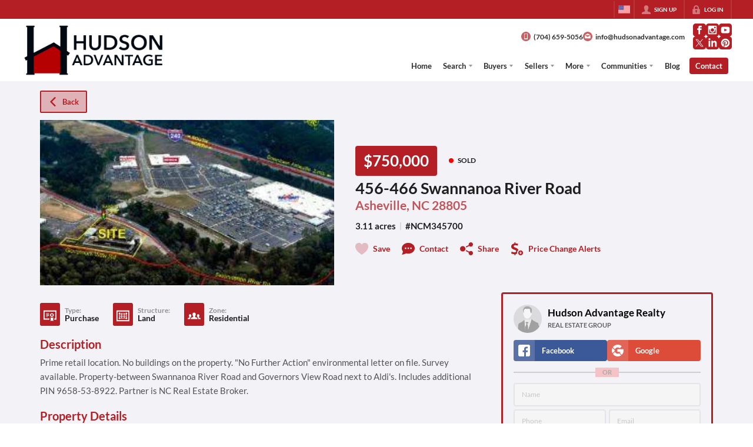

--- FILE ---
content_type: text/html; charset=utf-8
request_url: https://hudsonadvantagerealty.com/listings/456466-swannanoa-river-road-asheville-nc-28805
body_size: 45749
content:
<!DOCTYPE html><html lang="en"><head><meta charSet="utf-8"/><meta charSet="utf-8"/><meta name="viewport" content="width=device-width, initial-scale=1"/><link rel="preload" as="image" href="https://static.quicktours.net/website_styling/20220830085804.png"/><link rel="preload" as="image" href="https://static.quicktours.net/mls/20240906052725.webp"/><link rel="preload" as="image" href="https://static.quicktours.net/website_styling/20220815044441.png"/><link rel="stylesheet" href="https://closehackstatic.com/_next/static/css/5282c41b8691d6cc.css" crossorigin="anonymous" data-precedence="next"/><link rel="stylesheet" href="https://closehackstatic.com/_next/static/css/80aeaa878c9c6677.css" crossorigin="anonymous" data-precedence="next"/><link rel="stylesheet" href="https://closehackstatic.com/_next/static/css/3187bd5146dca0c0.css" crossorigin="anonymous" data-precedence="next"/><link rel="stylesheet" href="https://closehackstatic.com/_next/static/css/bd4e268fd8b616ab.css" crossorigin="anonymous" data-precedence="next"/><link rel="stylesheet" href="https://closehackstatic.com/_next/static/css/6b262ba02294e9ca.css" crossorigin="anonymous" data-precedence="next"/><link href="https://closehackstatic.com/_next/static/css/d890355621fa595b.css" rel="stylesheet" as="style" data-precedence="dynamic"/><link rel="preload" as="script" fetchPriority="low" href="https://closehackstatic.com/_next/static/chunks/webpack-18d03c7246e07f68.js" crossorigin=""/><script src="https://closehackstatic.com/_next/static/chunks/4bd1b696-bad92808725a934a.js" async="" crossorigin=""></script><script src="https://closehackstatic.com/_next/static/chunks/ed9f2dc4-1bb0b629b1f94c42.js" async="" crossorigin=""></script><script src="https://closehackstatic.com/_next/static/chunks/31255-c7b9871392057d35.js" async="" crossorigin=""></script><script src="https://closehackstatic.com/_next/static/chunks/main-app-25774c96721ee1ad.js" async="" crossorigin=""></script><script src="https://closehackstatic.com/_next/static/chunks/49817-5a4581c6867c9270.js" async="" crossorigin=""></script><script src="https://closehackstatic.com/_next/static/chunks/21864-495e63acbebaa09c.js" async="" crossorigin=""></script><script src="https://closehackstatic.com/_next/static/chunks/14087-418c77ec9e718b07.js" async="" crossorigin=""></script><script src="https://closehackstatic.com/_next/static/chunks/98354-208989b0154faa2f.js" async="" crossorigin=""></script><script src="https://closehackstatic.com/_next/static/chunks/app/%5Bdomain%5D/layout-6b7f472450315997.js" async="" crossorigin=""></script><script src="https://closehackstatic.com/_next/static/chunks/13b76428-8370110ed6fd8870.js" async="" crossorigin=""></script><script src="https://closehackstatic.com/_next/static/chunks/ca377847-f134893db2ca8a73.js" async="" crossorigin=""></script><script src="https://closehackstatic.com/_next/static/chunks/34673-177c5e72d23c0b20.js" async="" crossorigin=""></script><script src="https://closehackstatic.com/_next/static/chunks/39630-7b064ddd61c1c12b.js" async="" crossorigin=""></script><script src="https://closehackstatic.com/_next/static/chunks/12772-ebaf753198cc65d7.js" async="" crossorigin=""></script><script src="https://closehackstatic.com/_next/static/chunks/24136-ddf597bb42d91477.js" async="" crossorigin=""></script><script src="https://closehackstatic.com/_next/static/chunks/85606-bf1085cd6ab946f7.js" async="" crossorigin=""></script><script src="https://closehackstatic.com/_next/static/chunks/87149-f40cfe0f3c3007a2.js" async="" crossorigin=""></script><script src="https://closehackstatic.com/_next/static/chunks/30030-947990739c269177.js" async="" crossorigin=""></script><script src="https://closehackstatic.com/_next/static/chunks/12389-13344da2a9e8eb2e.js" async="" crossorigin=""></script><script src="https://closehackstatic.com/_next/static/chunks/16745-df95763304f88e7e.js" async="" crossorigin=""></script><script src="https://closehackstatic.com/_next/static/chunks/55325-287b1989b5529c3c.js" async="" crossorigin=""></script><script src="https://closehackstatic.com/_next/static/chunks/6659-d1fb0e94de0a45c4.js" async="" crossorigin=""></script><script src="https://closehackstatic.com/_next/static/chunks/19962-79398676c99768c6.js" async="" crossorigin=""></script><script src="https://closehackstatic.com/_next/static/chunks/79472-d0c97c1f4322a112.js" async="" crossorigin=""></script><script src="https://closehackstatic.com/_next/static/chunks/39422-82140ca8b5646832.js" async="" crossorigin=""></script><script src="https://closehackstatic.com/_next/static/chunks/81897-679189fd235581f5.js" async="" crossorigin=""></script><script src="https://closehackstatic.com/_next/static/chunks/17330-cbebc5b8c101af1e.js" async="" crossorigin=""></script><script src="https://closehackstatic.com/_next/static/chunks/98738-e381c532ca716b01.js" async="" crossorigin=""></script><script src="https://closehackstatic.com/_next/static/chunks/17808-85d5010bba34563b.js" async="" crossorigin=""></script><script src="https://closehackstatic.com/_next/static/chunks/68076-f5f31d30e329ac59.js" async="" crossorigin=""></script><script src="https://closehackstatic.com/_next/static/chunks/74899-fb4a7b00aa981b90.js" async="" crossorigin=""></script><script src="https://closehackstatic.com/_next/static/chunks/57294-1d2d6aba1ee9a2c9.js" async="" crossorigin=""></script><script src="https://closehackstatic.com/_next/static/chunks/45617-1289ac92a3424bdd.js" async="" crossorigin=""></script><script src="https://closehackstatic.com/_next/static/chunks/39697-ab98cd6cfeccf0db.js" async="" crossorigin=""></script><script src="https://closehackstatic.com/_next/static/chunks/35379-88f5358b33ec1369.js" async="" crossorigin=""></script><script src="https://closehackstatic.com/_next/static/chunks/app/%5Bdomain%5D/listings/%5B%5B...path%5D%5D/page-4ac0f2002a885a01.js" async="" crossorigin=""></script><script src="https://closehackstatic.com/_next/static/chunks/app/%5Bdomain%5D/error-5975d5efdd6eb25f.js" async="" crossorigin=""></script><link rel="preload" href="https://closehackstatic.com/_next/static/chunks/4e6af11a-a1a9ce7f118d700f.js" as="script" fetchPriority="low"/><link rel="preload" href="https://closehackstatic.com/_next/static/chunks/71673-913c369f9d1f8de8.js" as="script" fetchPriority="low"/><link rel="preload" href="https://closehackstatic.com/_next/static/chunks/92570-36c4b88cd1cadfdd.js" as="script" fetchPriority="low"/><link rel="preload" href="https://closehackstatic.com/_next/static/chunks/40644-6f2f6d9fcc40095f.js" as="script" fetchPriority="low"/><link rel="preload" href="https://closehackstatic.com/_next/static/chunks/74251.248a27e5dd54f0e7.js" as="script" fetchPriority="low"/><link rel="preload" href="https://closehackstatic.com/_next/static/chunks/13479.6f12d26a771a4716.js" as="script" fetchPriority="low"/><link rel="preload" href="https://closehackstatic.com/_next/static/chunks/84740.2f7bd6375a94fee4.js" as="script" fetchPriority="low"/><link rel="preload" href="https://closehackstatic.com/_next/static/chunks/24304.f3f403daa2b18727.js" as="script" fetchPriority="low"/><link rel="preload" href="https://closehackstatic.com/_next/static/chunks/48876.95c74c679e24592a.js" as="script" fetchPriority="low"/><link rel="preload" href="https://closehackstatic.com/_next/static/chunks/14493.1852ee40c2eeef12.js" as="script" fetchPriority="low"/><link rel="preconnect" href="https://closehackstatic.com"/><link rel="preconnect" href="https://closehackcdn.com"/><link rel="preconnect" href="https://static.quicktours.net"/><link rel="preconnect" href="https://quicktours-static.s3.us-west-1.amazonaws.com"/><link rel="shortcut icon" href="https://static.quicktours.net/website_styling/20220815044604.ico"/><title>456-466 Swannanoa River Road Asheville, NC 28805</title><meta name="description" content="Hudson Advantage Realty has 1 photo of this  bed,  bath,  sqft property that was listed on 10-03-2025 for $750000, and is located at 456-466 Swannanoa River Road Asheville, NC 28805."/><meta name="robots" content="index, follow"/><meta name="googlebot" content="index, follow, max-video-preview:-1, max-image-preview:large, max-snippet:-1"/><meta property="og:title" content="456-466 Swannanoa River Road Asheville, NC 28805"/><meta property="og:description" content="Hudson Advantage Realty has 1 photo of this  bed,  bath,  sqft property that was listed on 10-03-2025 for $750000, and is located at 456-466 Swannanoa River Road Asheville, NC 28805."/><meta property="og:image" content="https://closehackcdn.com/listings_closed/29374408/5f82e5b6c9b29542770ab917-med.webp"/><meta name="twitter:card" content="summary_large_image"/><meta name="twitter:title" content="456-466 Swannanoa River Road Asheville, NC 28805"/><meta name="twitter:description" content="Hudson Advantage Realty has 1 photo of this  bed,  bath,  sqft property that was listed on 10-03-2025 for $750000, and is located at 456-466 Swannanoa River Road Asheville, NC 28805."/><meta name="twitter:image" content="https://closehackcdn.com/listings_closed/29374408/5f82e5b6c9b29542770ab917-med.webp"/><script src="https://closehackstatic.com/_next/static/chunks/polyfills-42372ed130431b0a.js" crossorigin="anonymous" noModule=""></script><style data-styled="" data-styled-version="6.1.19">.jQiGSb{max-width:2000px;margin:0 auto;width:100%;position:relative;}/*!sc*/
.jQiGSb .global_contain_background{background-size:cover;position:absolute;top:0;left:0;right:0;bottom:0;}/*!sc*/
.jQiGSb >.global_contain_inner{position:relative;z-index:2;display:flex;}/*!sc*/
.jQiGSb >.global_contain_inner >.global_contain_inner_center{flex:1;}/*!sc*/
.jQiGSb >.global_contain_inner >.global_contain_inner_center>.global_contain_inner_main{max-width:100%;padding-left:calc(36px * 0.50);padding-right:calc(36px * 0.50);margin:0 auto;position:relative;display:flex;align-items:center;padding-top:calc(0px * 0.50);padding-bottom:calc(0px * 0.50);}/*!sc*/
@media screen and (min-width: 600px){.jQiGSb >.global_contain_inner >.global_contain_inner_center>.global_contain_inner_main{padding-left:36px;padding-right:36px;}}/*!sc*/
@media screen and (min-width:616px){.jQiGSb >.global_contain_inner >.global_contain_inner_center>.global_contain_inner_main{width:100%;min-width:472px;}}/*!sc*/
@media screen and (min-width: 600px){.jQiGSb >.global_contain_inner >.global_contain_inner_center>.global_contain_inner_main{padding-top:0px;padding-bottom:0px;}}/*!sc*/
.jQiGSb >.global_contain_inner >.global_contain_inner_center>.global_contain_inner_main >.global_contain_inner_main_children{width:100%;flex:1;position:relative;text-align:left;}/*!sc*/
@media screen and (min-width: 1008px){.jQiGSb >.global_contain_inner >.global_contain_inner_center>.global_contain_inner_main >.global_contain_inner_main_children{display:flex;flex-direction:row;}}/*!sc*/
.jQiGSb >.global_contain_inner .global_contain_inner_right,.jQiGSb >.global_contain_inner .global_contain_inner_left{display:flex;flex-direction:column;justify-content:center;}/*!sc*/
.jQiGSb >.global_contain_inner .global_contain_inner_left,.jQiGSb >.global_contain_inner .global_contain_inner_center,.jQiGSb >.global_contain_inner .global_contain_inner_right{min-width:0;}/*!sc*/
.eLjCxX{max-width:2000px;margin:0 auto;width:100%;position:relative;}/*!sc*/
.eLjCxX .global_contain_background{background-size:cover;position:absolute;top:0;left:0;right:0;bottom:0;}/*!sc*/
.eLjCxX >.global_contain_inner{position:relative;z-index:2;display:flex;}/*!sc*/
.eLjCxX >.global_contain_inner >.global_contain_inner_center{flex:1;}/*!sc*/
.eLjCxX >.global_contain_inner >.global_contain_inner_center>.global_contain_inner_main{max-width:100%;padding-left:calc(36px * 0.50);padding-right:calc(36px * 0.50);margin:0 auto;position:relative;display:flex;align-items:center;padding-top:calc(0 * 0.50);padding-bottom:calc(0 * 0.50);}/*!sc*/
@media screen and (min-width: 600px){.eLjCxX >.global_contain_inner >.global_contain_inner_center>.global_contain_inner_main{padding-left:36px;padding-right:36px;}}/*!sc*/
@media screen and (min-width:616px){.eLjCxX >.global_contain_inner >.global_contain_inner_center>.global_contain_inner_main{width:100%;min-width:472px;}}/*!sc*/
@media screen and (min-width: 600px){.eLjCxX >.global_contain_inner >.global_contain_inner_center>.global_contain_inner_main{padding-top:0;padding-bottom:0;}}/*!sc*/
.eLjCxX >.global_contain_inner >.global_contain_inner_center>.global_contain_inner_main >.global_contain_inner_main_children{width:100%;flex:1;position:relative;text-align:left;}/*!sc*/
.eLjCxX >.global_contain_inner .global_contain_inner_right,.eLjCxX >.global_contain_inner .global_contain_inner_left{display:flex;flex-direction:column;justify-content:center;}/*!sc*/
.eLjCxX >.global_contain_inner .global_contain_inner_left,.eLjCxX >.global_contain_inner .global_contain_inner_center,.eLjCxX >.global_contain_inner .global_contain_inner_right{min-width:0;}/*!sc*/
.leESfn{max-width:1500px;margin:0 auto;width:100%;position:relative;}/*!sc*/
.leESfn .global_contain_background{background-size:cover;position:absolute;top:0;left:0;right:0;bottom:0;}/*!sc*/
.leESfn >.global_contain_inner{position:relative;z-index:2;display:flex;}/*!sc*/
.leESfn >.global_contain_inner >.global_contain_inner_center{flex:1;}/*!sc*/
.leESfn >.global_contain_inner >.global_contain_inner_center>.global_contain_inner_main{max-width:100%;padding-left:calc(36px * 0.50);padding-right:calc(36px * 0.50);margin:0 auto;position:relative;display:flex;align-items:center;padding-top:calc(16px * 0.50);padding-bottom:calc(16px * 0.50);}/*!sc*/
@media screen and (min-width: 600px){.leESfn >.global_contain_inner >.global_contain_inner_center>.global_contain_inner_main{padding-left:36px;padding-right:36px;}}/*!sc*/
@media screen and (min-width:1052px){.leESfn >.global_contain_inner >.global_contain_inner_center>.global_contain_inner_main{width:95%;min-width:908px;}}/*!sc*/
@media screen and (min-width: 600px){.leESfn >.global_contain_inner >.global_contain_inner_center>.global_contain_inner_main{padding-top:16px;padding-bottom:16px;}}/*!sc*/
.leESfn >.global_contain_inner >.global_contain_inner_center>.global_contain_inner_main >.global_contain_inner_main_children{width:100%;flex:1;position:relative;text-align:left;}/*!sc*/
.leESfn >.global_contain_inner .global_contain_inner_right,.leESfn >.global_contain_inner .global_contain_inner_left{display:flex;flex-direction:column;justify-content:center;}/*!sc*/
.leESfn >.global_contain_inner .global_contain_inner_left,.leESfn >.global_contain_inner .global_contain_inner_center,.leESfn >.global_contain_inner .global_contain_inner_right{min-width:0;}/*!sc*/
.ePvEtW{max-width:1160px;margin:0 auto;width:100%;position:relative;}/*!sc*/
.ePvEtW .global_contain_background{background-size:cover;position:absolute;top:0;left:0;right:0;bottom:0;}/*!sc*/
.ePvEtW >.global_contain_inner{position:relative;z-index:2;display:flex;}/*!sc*/
.ePvEtW >.global_contain_inner >.global_contain_inner_center{flex:1;}/*!sc*/
.ePvEtW >.global_contain_inner >.global_contain_inner_center>.global_contain_inner_main{max-width:100%;padding-left:calc(32px * 0.50);padding-right:calc(32px * 0.50);margin-right:auto;position:relative;display:flex;align-items:flex-start;padding-top:calc(48px * 0.50);padding-bottom:calc(48px * 0.50);}/*!sc*/
@media screen and (min-width: 600px){.ePvEtW >.global_contain_inner >.global_contain_inner_center>.global_contain_inner_main{padding-left:32px;padding-right:32px;}}/*!sc*/
@media screen and (min-width:608px){.ePvEtW >.global_contain_inner >.global_contain_inner_center>.global_contain_inner_main{width:100%;min-width:480px;}}/*!sc*/
@media screen and (min-width: 600px){.ePvEtW >.global_contain_inner >.global_contain_inner_center>.global_contain_inner_main{padding-top:48px;padding-bottom:48px;}}/*!sc*/
.ePvEtW >.global_contain_inner >.global_contain_inner_center>.global_contain_inner_main >.global_contain_inner_main_children{width:100%;flex:1;position:relative;text-align:left;}/*!sc*/
.ePvEtW >.global_contain_inner .global_contain_inner_right,.ePvEtW >.global_contain_inner .global_contain_inner_left{display:flex;flex-direction:column;justify-content:center;}/*!sc*/
.ePvEtW >.global_contain_inner .global_contain_inner_left,.ePvEtW >.global_contain_inner .global_contain_inner_center,.ePvEtW >.global_contain_inner .global_contain_inner_right{min-width:0;}/*!sc*/
.gaIjcn{max-width:1860px;margin:0 auto;width:100%;position:relative;}/*!sc*/
.gaIjcn .global_contain_background{background-size:cover;position:absolute;top:0;left:0;right:0;bottom:0;}/*!sc*/
.gaIjcn >.global_contain_inner{position:relative;z-index:2;display:flex;}/*!sc*/
.gaIjcn >.global_contain_inner >.global_contain_inner_center{flex:1;}/*!sc*/
.gaIjcn >.global_contain_inner >.global_contain_inner_center>.global_contain_inner_main{max-width:100%;padding-left:calc(32px * 0.50);padding-right:calc(32px * 0.50);margin-right:auto;position:relative;display:flex;align-items:flex-start;padding-top:calc(48px * 0.50);padding-bottom:calc(48px * 0.50);}/*!sc*/
@media screen and (min-width: 600px){.gaIjcn >.global_contain_inner >.global_contain_inner_center>.global_contain_inner_main{padding-left:32px;padding-right:32px;}}/*!sc*/
@media screen and (min-width:608px){.gaIjcn >.global_contain_inner >.global_contain_inner_center>.global_contain_inner_main{width:100%;min-width:480px;}}/*!sc*/
@media screen and (min-width: 600px){.gaIjcn >.global_contain_inner >.global_contain_inner_center>.global_contain_inner_main{padding-top:48px;padding-bottom:48px;}}/*!sc*/
.gaIjcn >.global_contain_inner >.global_contain_inner_center>.global_contain_inner_main >.global_contain_inner_main_children{width:100%;flex:1;position:relative;text-align:left;}/*!sc*/
.gaIjcn >.global_contain_inner .global_contain_inner_right,.gaIjcn >.global_contain_inner .global_contain_inner_left{display:flex;flex-direction:column;justify-content:center;}/*!sc*/
.gaIjcn >.global_contain_inner .global_contain_inner_left,.gaIjcn >.global_contain_inner .global_contain_inner_center,.gaIjcn >.global_contain_inner .global_contain_inner_right{min-width:0;}/*!sc*/
data-styled.g1[id="sc-50cfc82-0"]{content:"jQiGSb,eLjCxX,leESfn,ePvEtW,gaIjcn,"}/*!sc*/
.cYXoBn{display:inline-block;width:18px;height:18px;background-color:currentColor;mask:url(https://closehackstatic.com/icons/person.svg) no-repeat center/contain;-webkit-mask:url(https://closehackstatic.com/icons/person.svg) no-repeat center/contain;flex-shrink:0;vertical-align:middle;cursor:pointer;}/*!sc*/
.brlNdD{display:inline-block;width:18px;height:18px;background-color:currentColor;mask:url(https://closehackstatic.com/icons/padlock.svg) no-repeat center/contain;-webkit-mask:url(https://closehackstatic.com/icons/padlock.svg) no-repeat center/contain;flex-shrink:0;vertical-align:middle;cursor:pointer;}/*!sc*/
.cLWhJD{display:inline-block;width:18px;height:18px;background-color:currentColor;mask:url(https://closehackstatic.com/icons/phone_circle.svg) no-repeat center/contain;-webkit-mask:url(https://closehackstatic.com/icons/phone_circle.svg) no-repeat center/contain;flex-shrink:0;vertical-align:middle;cursor:pointer;}/*!sc*/
.dMBbUb{display:inline-block;width:18px;height:18px;background-color:currentColor;mask:url(https://closehackstatic.com/icons/email_circle.svg) no-repeat center/contain;-webkit-mask:url(https://closehackstatic.com/icons/email_circle.svg) no-repeat center/contain;flex-shrink:0;vertical-align:middle;cursor:pointer;}/*!sc*/
.bsJFOz{display:inline-block;width:18px;height:18px;background-color:currentColor;mask:url(https://closehackstatic.com/icons/social_facebook.svg) no-repeat center/contain;-webkit-mask:url(https://closehackstatic.com/icons/social_facebook.svg) no-repeat center/contain;flex-shrink:0;vertical-align:middle;cursor:pointer;}/*!sc*/
.edyyuz{display:inline-block;width:18px;height:18px;background-color:currentColor;mask:url(https://closehackstatic.com/icons/social_instagram.svg) no-repeat center/contain;-webkit-mask:url(https://closehackstatic.com/icons/social_instagram.svg) no-repeat center/contain;flex-shrink:0;vertical-align:middle;cursor:pointer;}/*!sc*/
.dxChIr{display:inline-block;width:18px;height:18px;background-color:currentColor;mask:url(https://closehackstatic.com/icons/social_youtube.svg) no-repeat center/contain;-webkit-mask:url(https://closehackstatic.com/icons/social_youtube.svg) no-repeat center/contain;flex-shrink:0;vertical-align:middle;cursor:pointer;}/*!sc*/
.iUrMDL{display:inline-block;width:18px;height:18px;background-color:currentColor;mask:url(https://closehackstatic.com/icons/social_twitter.svg) no-repeat center/contain;-webkit-mask:url(https://closehackstatic.com/icons/social_twitter.svg) no-repeat center/contain;flex-shrink:0;vertical-align:middle;cursor:pointer;}/*!sc*/
.dMxuLL{display:inline-block;width:18px;height:18px;background-color:currentColor;mask:url(https://closehackstatic.com/icons/social_linkedin.svg) no-repeat center/contain;-webkit-mask:url(https://closehackstatic.com/icons/social_linkedin.svg) no-repeat center/contain;flex-shrink:0;vertical-align:middle;cursor:pointer;}/*!sc*/
.giYrVn{display:inline-block;width:18px;height:18px;background-color:currentColor;mask:url(https://closehackstatic.com/icons/social_pinterest.svg) no-repeat center/contain;-webkit-mask:url(https://closehackstatic.com/icons/social_pinterest.svg) no-repeat center/contain;flex-shrink:0;vertical-align:middle;cursor:pointer;}/*!sc*/
.cHXwuz{display:inline-block;width:18px;height:18px;background-color:currentColor;mask:url(https://closehackstatic.com/icons/chat_circle.svg) no-repeat center/contain;-webkit-mask:url(https://closehackstatic.com/icons/chat_circle.svg) no-repeat center/contain;flex-shrink:0;vertical-align:middle;cursor:pointer;}/*!sc*/
.eriwWj{display:inline-block;width:18px;height:18px;background-color:currentColor;mask:url(https://closehackstatic.com/icons/back.svg) no-repeat center/contain;-webkit-mask:url(https://closehackstatic.com/icons/back.svg) no-repeat center/contain;flex-shrink:0;vertical-align:middle;cursor:pointer;}/*!sc*/
.dQdOnf{display:inline-block;width:22;height:22;background-color:currentColor;mask:url(https://closehackstatic.com/icons/heart.svg) no-repeat center/contain;-webkit-mask:url(https://closehackstatic.com/icons/heart.svg) no-repeat center/contain;flex-shrink:0;vertical-align:middle;cursor:pointer;}/*!sc*/
.cVgLVn{display:inline-block;width:18px;height:18px;background-color:currentColor;mask:url(https://closehackstatic.com/icons/chat.svg) no-repeat center/contain;-webkit-mask:url(https://closehackstatic.com/icons/chat.svg) no-repeat center/contain;flex-shrink:0;vertical-align:middle;cursor:pointer;}/*!sc*/
.bSBhPf{display:inline-block;width:18px;height:18px;background-color:currentColor;mask:url(https://closehackstatic.com/icons/share.svg) no-repeat center/contain;-webkit-mask:url(https://closehackstatic.com/icons/share.svg) no-repeat center/contain;flex-shrink:0;vertical-align:middle;cursor:pointer;}/*!sc*/
.WBGkb{display:inline-block;width:18px;height:18px;background-color:currentColor;mask:url(https://closehackstatic.com/icons/dollar_reduce.svg) no-repeat center/contain;-webkit-mask:url(https://closehackstatic.com/icons/dollar_reduce.svg) no-repeat center/contain;flex-shrink:0;vertical-align:middle;cursor:pointer;}/*!sc*/
.cFQFSP{display:inline-block;width:18px;height:18px;background-color:currentColor;mask:url(https://closehackstatic.com/icons/certificate.svg) no-repeat center/contain;-webkit-mask:url(https://closehackstatic.com/icons/certificate.svg) no-repeat center/contain;flex-shrink:0;vertical-align:middle;cursor:pointer;}/*!sc*/
.efFbJD{display:inline-block;width:18px;height:18px;background-color:currentColor;mask:url(https://closehackstatic.com/icons/window_crop.svg) no-repeat center/contain;-webkit-mask:url(https://closehackstatic.com/icons/window_crop.svg) no-repeat center/contain;flex-shrink:0;vertical-align:middle;cursor:pointer;}/*!sc*/
.gYRcEX{display:inline-block;width:18px;height:18px;background-color:currentColor;mask:url(https://closehackstatic.com/icons/people.svg) no-repeat center/contain;-webkit-mask:url(https://closehackstatic.com/icons/people.svg) no-repeat center/contain;flex-shrink:0;vertical-align:middle;cursor:pointer;}/*!sc*/
.chtYCk{display:inline-block;width:20px;height:20px;background-color:white;mask:url(https://closehackstatic.com/icons/social_facebook_simple.svg) no-repeat center/contain;-webkit-mask:url(https://closehackstatic.com/icons/social_facebook_simple.svg) no-repeat center/contain;flex-shrink:0;vertical-align:middle;cursor:pointer;}/*!sc*/
.iEDrDM{display:inline-block;width:20px;height:20px;background-color:white;mask:url(https://closehackstatic.com/icons/social_google_simple.svg) no-repeat center/contain;-webkit-mask:url(https://closehackstatic.com/icons/social_google_simple.svg) no-repeat center/contain;flex-shrink:0;vertical-align:middle;cursor:pointer;}/*!sc*/
.bVQzPf{display:inline-block;width:18px;height:18px;background-color:currentColor;mask:url(https://closehackstatic.com/icons/check.svg) no-repeat center/contain;-webkit-mask:url(https://closehackstatic.com/icons/check.svg) no-repeat center/contain;flex-shrink:0;vertical-align:middle;cursor:pointer;}/*!sc*/
.pHtpT{display:inline-block;width:18px;height:18px;background-color:currentColor;mask:url(https://closehackstatic.com/icons/phone.svg) no-repeat center/contain;-webkit-mask:url(https://closehackstatic.com/icons/phone.svg) no-repeat center/contain;flex-shrink:0;vertical-align:middle;cursor:pointer;}/*!sc*/
.camZFT{display:inline-block;width:18px;height:18px;background-color:currentColor;mask:url(https://closehackstatic.com/icons/email.svg) no-repeat center/contain;-webkit-mask:url(https://closehackstatic.com/icons/email.svg) no-repeat center/contain;flex-shrink:0;vertical-align:middle;cursor:pointer;}/*!sc*/
.fnbomz{display:inline-block;width:18px;height:18px;background-color:currentColor;mask:url(https://closehackstatic.com/icons/clipboard.svg) no-repeat center/contain;-webkit-mask:url(https://closehackstatic.com/icons/clipboard.svg) no-repeat center/contain;flex-shrink:0;vertical-align:middle;cursor:pointer;}/*!sc*/
.cNyEdn{display:inline-block;width:18px;height:18px;background-color:currentColor;mask:url(https://closehackstatic.com/icons/arrow_right_circled.svg) no-repeat center/contain;-webkit-mask:url(https://closehackstatic.com/icons/arrow_right_circled.svg) no-repeat center/contain;flex-shrink:0;vertical-align:middle;cursor:pointer;}/*!sc*/
.bPjEJT{display:inline-block;width:18px;height:18px;background-color:currentColor;mask:url(https://closehackstatic.com/icons/equal_housing.svg) no-repeat center/contain;-webkit-mask:url(https://closehackstatic.com/icons/equal_housing.svg) no-repeat center/contain;flex-shrink:0;vertical-align:middle;cursor:pointer;}/*!sc*/
.dfNUwX{display:inline-block;width:18px;height:18px;background-color:currentColor;mask:url(https://closehackstatic.com/icons/realtor.svg) no-repeat center/contain;-webkit-mask:url(https://closehackstatic.com/icons/realtor.svg) no-repeat center/contain;flex-shrink:0;vertical-align:middle;cursor:pointer;}/*!sc*/
data-styled.g2[id="sc-c57b4432-0"]{content:"cYXoBn,brlNdD,cLWhJD,dMBbUb,bsJFOz,edyyuz,dxChIr,iUrMDL,dMxuLL,giYrVn,cHXwuz,eriwWj,dQdOnf,cVgLVn,bSBhPf,WBGkb,cFQFSP,efFbJD,gYRcEX,chtYCk,iEDrDM,bVQzPf,pHtpT,camZFT,fnbomz,cNyEdn,bPjEJT,dfNUwX,"}/*!sc*/
.hHYGOc{display:block;}/*!sc*/
.hHYGOc svg{display:block;width:20px;height:20px;}/*!sc*/
.hHYGOc .material-icons{font-size:20px;font-weight:initial;}/*!sc*/
data-styled.g3[id="sc-2873e741-0"]{content:"hHYGOc,"}/*!sc*/
.bpbHVe{display:flex;align-items:center;}/*!sc*/
.bpbHVe .indicator_simple_dot{position:relative;margin-right:5px;width:12px;height:12px;}/*!sc*/
.bpbHVe .indicator_simple_dot .pulse{width:8px;height:8px;border:4px solid #FF0000;border-radius:50%;z-index:10;position:absolute;margin:2px;}/*!sc*/
.bpbHVe .indicator_simple_dot .dot{border:10px solid #FF0000;background:transparent;border-radius:50%;height:21px;width:21px;animation:gnyNoV 3s ease-out;animation-iteration-count:infinite;position:absolute;top:50%;left:50%;margin-left:-10.5px;margin-top:-10.5px;z-index:1;opacity:0;}/*!sc*/
.bpbHVe span{display:block;font-size:16px;font-weight:600;-webkit-font-smoothing:antialiased;}/*!sc*/
data-styled.g48[id="sc-e514a7a8-0"]{content:"bpbHVe,"}/*!sc*/
.ketkRs{position:relative;color:#b31f24;}/*!sc*/
.ketkRs .swift_button_content{display:flex;align-items:center;justify-content:center;padding:10px 18px;}/*!sc*/
.ketkRs .swift_button_number{padding:8px 10px;background-color:rgba(0,0,0,0.1);color:white;font-weight:bold;display:flex;flex:1;align-items:center;justify-content:center;height:100%;border-top-right-radius:2px;border-bottom-right-radius:2px;}/*!sc*/
.ketkRs a{font-weight:600;line-height:16px;border-radius:2px;border:2px solid black;outline:none;-webkit-font-smoothing:antialiased;cursor:pointer;display:flex;justify-content:center;line-height:16px;}/*!sc*/
.ketkRs a i[data-mask-icon]{display:block;width:18px;height:18px;margin-top:1px;margin-bottom:1px;}/*!sc*/
.ketkRs a span:not(.loader){font-size:14px;line-height:20px;font-weight:800;white-space:nowrap;display:block;-webkit-font-smoothing:antialiased;}/*!sc*/
.ketkRs a i~span:not(.loader){margin-left:8px;}/*!sc*/
.ketkRs a svg~span:not(.loader){margin-left:8px;}/*!sc*/
.ketkRs a .swift_button_icon~span:not(.loader){margin-left:8px;}/*!sc*/
.ketkRs a span:not(.loader) ~i,.ketkRs a span:not(.loader) .swift_button_icon{margin-left:8px;}/*!sc*/
.ketkRs a .swift_button_content{padding:8px 12px;}/*!sc*/
.ketkRs a .swift_button_number{padding:8px 8px;}/*!sc*/
.ketkRs a span:not(.loader){font-size:13px;line-height:18px;}/*!sc*/
.ketkRs a i[data-mask-icon]{width:16px;height:16px;}/*!sc*/
.ketkRs a{background:rgba(179,31,36,0.3);border-color:#b31f24;}/*!sc*/
.ketkRs a i[data-mask-icon]{background-color:#b31f24;}/*!sc*/
@media (hover: hover){.ketkRs:hover{color:#fff;}.ketkRs:hover a{background:rgba(179,31,36,0.85);}.ketkRs:hover a i[data-mask-icon]{background-color:#fff;}}/*!sc*/
.ketkRs.disabled{cursor:not-allowed!important;}/*!sc*/
.ketkRs.disabled a{background:#bbb;color:#444;border-top-left-radius:0;border-top-right-radius:0;pointer-events:none;cursor:not-allowed!important;border-color:#bbb;}/*!sc*/
.ketkRs.disabled a i[data-mask-icon]{opacity:0.25;background-color:#444;}/*!sc*/
.ketkRs .loader{position:absolute;top:0px;left:0px;right:0px;width:100%;overflow:hidden;height:4px;}/*!sc*/
.cHJgOJ{position:relative;color:#fff;width:100%;text-align:center;justify-content:center;}/*!sc*/
.cHJgOJ .swift_button_content{display:flex;align-items:center;justify-content:center;padding:10px 18px;}/*!sc*/
.cHJgOJ .swift_button_number{padding:8px 10px;background-color:rgba(0,0,0,0.1);color:white;font-weight:bold;display:flex;flex:1;align-items:center;justify-content:center;height:100%;border-top-right-radius:2px;border-bottom-right-radius:2px;}/*!sc*/
.cHJgOJ a{font-weight:600;line-height:16px;border-radius:2px;border:2px solid black;outline:none;-webkit-font-smoothing:antialiased;cursor:pointer;display:flex;justify-content:center;line-height:16px;}/*!sc*/
.cHJgOJ a i[data-mask-icon]{display:block;width:18px;height:18px;margin-top:1px;margin-bottom:1px;}/*!sc*/
.cHJgOJ a span:not(.loader){font-size:14px;line-height:20px;font-weight:800;white-space:nowrap;display:block;-webkit-font-smoothing:antialiased;}/*!sc*/
.cHJgOJ a i~span:not(.loader){margin-left:8px;}/*!sc*/
.cHJgOJ a svg~span:not(.loader){margin-left:8px;}/*!sc*/
.cHJgOJ a .swift_button_icon~span:not(.loader){margin-left:8px;}/*!sc*/
.cHJgOJ a span:not(.loader) ~i,.cHJgOJ a span:not(.loader) .swift_button_icon{margin-left:8px;}/*!sc*/
.cHJgOJ a .swift_button_content{padding:8px 12px;}/*!sc*/
.cHJgOJ a .swift_button_number{padding:8px 8px;}/*!sc*/
.cHJgOJ a span:not(.loader){font-size:13px;line-height:18px;}/*!sc*/
.cHJgOJ a i[data-mask-icon]{width:16px;height:16px;}/*!sc*/
.cHJgOJ a{background:#b31f24;border-color:#b31f24;}/*!sc*/
.cHJgOJ a i[data-mask-icon]{background-color:#fff;}/*!sc*/
@media (hover: hover){.cHJgOJ a:hover{background:#9d1b20;}}/*!sc*/
.cHJgOJ.disabled{cursor:not-allowed!important;}/*!sc*/
.cHJgOJ.disabled a{background:#bbb;color:#444;border-top-left-radius:0;border-top-right-radius:0;pointer-events:none;cursor:not-allowed!important;border-color:#bbb;}/*!sc*/
.cHJgOJ.disabled a i[data-mask-icon]{opacity:0.25;background-color:#444;}/*!sc*/
.cHJgOJ .loader{position:absolute;top:0px;left:0px;right:0px;width:100%;overflow:hidden;height:4px;}/*!sc*/
.cHJgOJ a{justify-content:center;}/*!sc*/
data-styled.g49[id="sc-fdd96282-0"]{content:"ketkRs,cHJgOJ,"}/*!sc*/
.cxftkc .swift-social-button{width:100%;display:flex;align-items:center;justify-content:center;font-size:14px;font-weight:800;border-radius:4px;color:white;cursor:pointer;border:none;outline:none;background-color:#ccc;}/*!sc*/
.cxftkc .swift-social-button:hover{opacity:0.9;}/*!sc*/
.cxftkc .swift-social-button.facebook{background-color:#3b5998!important;}/*!sc*/
.cxftkc .swift-social-button.google{background-color:#dd4b39!important;}/*!sc*/
.cxftkc .swift-social-button .swift-social-button-icon{padding:8px;display:flex;align-items:center;justify-content:center;background-color:rgba(255,255,255,0.15);border-radius:4px 0 0 4px;}/*!sc*/
.cxftkc .swift-social-button .swift-social-button-text{padding:8px 12px;display:flex;align-items:center;justify-content:flex-start;width:100%;}/*!sc*/
.cxftkc .swift-social-button .swift-social-button-text span{font-size:13px;font-weight:800;-webkit-font-smoothing:antialiased;}/*!sc*/
data-styled.g56[id="sc-3b6403f7-0"]{content:"cxftkc,"}/*!sc*/
.gINWTq{position:sticky;top:0;left:0;right:0;z-index:102;}/*!sc*/
.gINWTq span,.gINWTq small,.gINWTq h1,.gINWTq h2,.gINWTq h3,.gINWTq h4,.gINWTq h5,.gINWTq h6,.gINWTq p{line-height:1.2em;}/*!sc*/
.gINWTq.bord #front_nav_content:after{content:'';display:block;position:absolute;top:100%;left:0;right:0;height:2px;background:#ffffff;}/*!sc*/
.gINWTq .front_nav_modern_contain{-webkit-transition:background 0.35s cubic-bezier(0.4,0,0.2,1),color 0.25s ease-out,backdrop-filter 0.35s cubic-bezier(0.4,0,0.2,1),box-shadow 0.35s cubic-bezier(0.4,0,0.2,1);-moz-transition:background 0.35s cubic-bezier(0.4,0,0.2,1),color 0.25s ease-out,backdrop-filter 0.35s cubic-bezier(0.4,0,0.2,1),box-shadow 0.35s cubic-bezier(0.4,0,0.2,1);transition:background 0.35s cubic-bezier(0.4,0,0.2,1),color 0.25s ease-out,backdrop-filter 0.35s cubic-bezier(0.4,0,0.2,1),box-shadow 0.35s cubic-bezier(0.4,0,0.2,1);color:#2c2c2c;background:#ffffff;}/*!sc*/
.gINWTq .front_nav_modern_contain #front_nav_content{display:flex;position:relative;}/*!sc*/
.gINWTq .front_nav_modern_contain #front_nav_logo{display:flex;align-items:center;min-height:84px;}/*!sc*/
.gINWTq .front_nav_modern_contain #front_nav_logo a{color:inherit;text-decoration:none;display:block;padding:8px 0;}/*!sc*/
.gINWTq .front_nav_modern_contain #front_nav_logo a img{display:block;width:auto;height:auto;object-fit:contain;max-width:255px;max-height:90px;}/*!sc*/
.gINWTq .front_nav_modern_contain #front_nav_search{max-width:232px;padding:0px 6px;padding-left:12px;display:flex;align-items:center;justify-content:center;}/*!sc*/
.gINWTq .front_nav_modern_contain #front_nav_search form{background:#e6e6e6;color:#2c2c2c;}/*!sc*/
.gINWTq .front_nav_modern_contain #front_nav_search form button .swift_button_content{padding-left:8px;padding-right:8px;}/*!sc*/
.gINWTq .front_nav_modern_contain #front_nav_search form button .swift_button_content i[data-mask-icon]{width:14px;height:14px;}/*!sc*/
.gINWTq .front_nav_modern_contain #front_nav_main{flex:1;display:flex;flex-direction:column;align-items:flex-end;}/*!sc*/
.gINWTq .front_nav_modern_contain #front_nav_main nav{flex:1;display:flex;}/*!sc*/
.gINWTq .front_nav_modern_contain #front_nav_main nav >ul{flex:1;display:flex;flex-wrap:wrap;justify-content:flex-end;}/*!sc*/
.gINWTq .front_nav_modern_contain #front_nav_main nav >ul >li{display:flex;flex-direction:column;position:relative;}/*!sc*/
.gINWTq .front_nav_modern_contain #front_nav_main nav >ul >li >a{flex:1;display:flex;align-items:center;color:inherit;text-decoration:none;padding:0 0.75vw;padding-top:8px;padding-bottom:12px;cursor:pointer;font-size:0.7em;}/*!sc*/
.gINWTq .front_nav_modern_contain #front_nav_main nav >ul >li >a >._carat{border-top-color:#2c2c2c;opacity:0.5;margin-left:0.35vw;-webkit-transition:border-top-color 0.25s ease-out 0.25s,transform 0.3s ease;-moz-transition:border-top-color 0.25s ease-out 0.25s,transform 0.3s ease;transition:border-top-color 0.25s ease-out 0.25s,transform 0.3s ease;}/*!sc*/
.gINWTq .front_nav_modern_contain #front_nav_main nav >ul >li >a >i[data-mask-icon]{margin-right:6px;width:20px;height:20px;background-color:#2c2c2c;}/*!sc*/
.gINWTq .front_nav_modern_contain #front_nav_main nav >ul >li >a span{font-size:clamp(
                                                  10px,
                                                  calc(10px + (4) * ((100vw - 600px) / 800)),
                                                  14px
                                              );font-weight:700;-webkit-font-smoothing:antialiased;}/*!sc*/
.gINWTq .front_nav_modern_contain #front_nav_main nav >ul >li[type='button']:not(.drop)>a{cursor:initial;padding-left:0.5vw;padding-right:0.5vw;}/*!sc*/
.gINWTq .front_nav_modern_contain #front_nav_main nav >ul >li[type='button']:not(.drop)>a span{cursor:pointer;background:#b31f24;padding:6px 10px;border-radius:4px;white-space:nowrap;font-family:800;color:#fff;}/*!sc*/
.gINWTq .front_nav_modern_contain #front_nav_main nav >ul >li[type='button']:not(.drop)>a span:hover{background:#c92328;}/*!sc*/
.gINWTq .front_nav_modern_contain #front_nav_main nav >ul >li[type='button'][color='black']:not(.drop)>a span{background:black;color:white;}/*!sc*/
.gINWTq .front_nav_modern_contain #front_nav_main nav >ul >li[type='button'][color='white']:not(.drop)>a span{background:white;color:black;}/*!sc*/
.gINWTq .front_nav_modern_contain #front_nav_main nav >ul >li[type='link']>a{cursor:pointer;}/*!sc*/
.gINWTq .front_nav_modern_contain #front_nav_main nav >ul >li[type='image']>a{padding:0 0.3vw;}/*!sc*/
.gINWTq .front_nav_modern_contain #front_nav_main nav >ul >li[type='image']>a img{width:140px;max-width:15vw;}/*!sc*/
.gINWTq .front_nav_modern_contain #front_nav_main nav >ul >li.drop[type='link'] >a{position:relative;overflow:hidden;}/*!sc*/
.gINWTq .front_nav_modern_contain #front_nav_main nav >ul >li.drop[type='link'] >a::before{content:'';position:absolute;top:0;left:0;right:0;bottom:0;background:#f2f2f2;transform:scaleY(0);transform-origin:top;transition:transform 0.14s ease;z-index:-1;}/*!sc*/
.gINWTq .front_nav_modern_contain #front_nav_main nav >ul >li.drop:hover[type='link'] >a{color:#000;}/*!sc*/
.gINWTq .front_nav_modern_contain #front_nav_main nav >ul >li.drop:hover[type='link'] >a::before{transform:scaleY(1);transition:transform 0.14s ease;}/*!sc*/
.gINWTq .front_nav_modern_contain #front_nav_main nav >ul >li.drop:hover[type='link'] >ul background:#f2f2f2>li >a{color:#000;}/*!sc*/
.gINWTq .front_nav_modern_contain #front_nav_main nav >ul >li[type='link']:hover >a{color:#b31f24;}/*!sc*/
.gINWTq .front_nav_modern_contain #front_nav_main nav >ul >li[type='link']:hover >a >i[data-mask-icon]{background-color:#b31f24;}/*!sc*/
.gINWTq .front_nav_modern_contain #front_nav_main nav >ul >li[type='link']:hover >a >._carat{border-top-color:#b31f24!important;opacity:1;}/*!sc*/
.gINWTq .front_nav_modern_contain #front_nav_main nav >ul >li[type='link']:hover >a span{display:block;}/*!sc*/
.gINWTq .front_nav_modern_contain #front_nav_main nav >ul >li[type='link']:hover >a span:after{content:'';display:block;position:absolute;bottom:0%;left:0;right:0;height:2px;background:#b31f24;}/*!sc*/
.gINWTq .front_nav_modern_contain #front_nav_main nav >ul >li[type='link'].active >a{color:#b31f24;}/*!sc*/
.gINWTq .front_nav_modern_contain #front_nav_main nav >ul >li[type='link'].active >a >i[data-mask-icon]{background-color:#b31f24;}/*!sc*/
.gINWTq .front_nav_modern_contain #front_nav_main nav >ul >li[type='link'].active >a >._carat{border-top-color:#b31f24!important;opacity:1;}/*!sc*/
.gINWTq .front_nav_modern_contain #front_nav_main nav >ul >li[type='link'].active >a span{display:block;}/*!sc*/
.gINWTq .front_nav_modern_contain #front_nav_main nav >ul >li[type='link'].active >a span:after{content:'';display:block;position:absolute;bottom:0%;left:0;right:0;height:2px;background:#b31f24;}/*!sc*/
.gINWTq .front_nav_modern_contain #front_nav_main nav >ul >li >ul{position:absolute;top:100%;right:0;color:#2c2c2c;background:#f2f2f2;z-index:5;min-width:180px;min-width:100%;text-align:right;padding:0;transform:scaleY(0);transform-origin:top;overflow:hidden;transition:transform 0.14s ease,padding 0.14s ease;pointer-events:none;}/*!sc*/
.gINWTq .front_nav_modern_contain #front_nav_main nav >ul >li >ul >li{opacity:0;transition:opacity 0.07s ease;border-bottom:1px solid #e6e6e6;}/*!sc*/
.gINWTq .front_nav_modern_contain #front_nav_main nav >ul >li >ul >li:first-child{border-top:1px solid #e6e6e6;}/*!sc*/
.gINWTq .front_nav_modern_contain #front_nav_main nav >ul >li >ul >li >a{color:inherit;display:block;text-decoration:none;padding:10px 16px 10px;font-size:0.68em;font-weight:600;-webkit-font-smoothing:antialiased;position:relative;transition:background 0.15s ease;}/*!sc*/
.gINWTq .front_nav_modern_contain #front_nav_main nav >ul >li >ul >li >a span{font-size:12px;font-weight:700;-webkit-font-smoothing:antialiased;display:block;}/*!sc*/
.gINWTq .front_nav_modern_contain #front_nav_main nav >ul >li >ul >li >a >strong{display:inline-block;font-size:13px;line-height:110%;background:#1e1e1f;padding:2px 5px;margin-top:4px;}/*!sc*/
.gINWTq .front_nav_modern_contain #front_nav_main nav >ul >li >ul >li >a >small{display:block;font-size:11px;font-weight:400;line-height:1.2em;margin-top:2px;}/*!sc*/
.gINWTq .front_nav_modern_contain #front_nav_main nav >ul >li >ul >li >a:after{content:'';display:block;position:absolute;left:0;top:0;bottom:0;width:4px;background:#b31f24;transform:scaleY(0);transform-origin:top;opacity:0;transition:transform 0.125s ease,opacity 0.125s ease;}/*!sc*/
.gINWTq .front_nav_modern_contain #front_nav_main nav >ul >li >ul >li >a:hover{color:inherit;background:linear-gradient( 135deg,#ededed 20%,#e8e8e8 100% );}/*!sc*/
.gINWTq .front_nav_modern_contain #front_nav_main nav >ul >li >ul >li >a:hover:after{transform:scaleY(1);opacity:1;}/*!sc*/
.gINWTq .front_nav_modern_contain #front_nav_main nav >ul >li.twocol >ul{display:grid;grid-template-columns:repeat(2,1fr);max-height:calc(100vh - 124px);overflow-y:auto;}/*!sc*/
.gINWTq .front_nav_modern_contain #front_nav_main nav >ul >li.twocol >ul >li{flex-basis:50%;border:none;}/*!sc*/
.gINWTq .front_nav_modern_contain #front_nav_main nav >ul >li.threecol >ul{display:grid;grid-template-columns:repeat(3,1fr);max-height:calc(100vh - 124px);overflow-y:auto;}/*!sc*/
.gINWTq .front_nav_modern_contain #front_nav_main nav >ul >li.threecol >ul >li{flex-basis:33.3333%;border:none;}/*!sc*/
.gINWTq .front_nav_modern_contain #front_nav_main nav >ul >li.fourcol >ul{display:grid;grid-template-columns:repeat(4,1fr);max-height:calc(100vh - 124px);overflow-y:auto;}/*!sc*/
.gINWTq .front_nav_modern_contain #front_nav_main nav >ul >li.fourcol >ul >li{flex-basis:25%;border:none;}/*!sc*/
.gINWTq .front_nav_modern_contain #front_nav_main nav >ul >li:hover{z-index:10;}/*!sc*/
.gINWTq .front_nav_modern_contain #front_nav_main nav >ul >li:hover >a>._carat{transform:rotate(180deg);}/*!sc*/
.gINWTq .front_nav_modern_contain #front_nav_main nav >ul >li:hover >ul{transform:scaleY(1);padding:8px 0;transition:transform 0.14s ease 0.14s,padding 0.14s ease 0.14s;pointer-events:auto;}/*!sc*/
.gINWTq .front_nav_modern_contain #front_nav_main nav >ul >li:hover >ul >li{opacity:1;transition:opacity 0.14s ease 0.28s;}/*!sc*/
.gINWTq .front_nav_modern_contain #front_nav_main nav >ul >li.active >a >._carat{border-top-color:#b31f24;opacity:1;}/*!sc*/
.gINWTq .front_nav_modern_contain #front_nav_main nav >ul >li.drop.drop_right>ul{right:initial;left:0;}/*!sc*/
.gINWTq .front_nav_modern_contain #front_nav_main #front_nav_main_contact{display:flex;padding:8px 0 3px;margin-bottom:2px;gap:6px;}/*!sc*/
.gINWTq .front_nav_modern_contain #front_nav_main #front_nav_main_contact .front_nav_main_contact_links{display:flex;align-items:center;margin-left:auto;margin-right:18px;}/*!sc*/
.gINWTq .front_nav_modern_contain #front_nav_main #front_nav_main_contact .front_nav_main_contact_links li a{padding:3px 6px;display:block;text-decoration:underline!important;}/*!sc*/
.gINWTq .front_nav_modern_contain #front_nav_main #front_nav_main_contact .front_nav_main_contact_links li a span{font-size:12px;display:block;line-height:15px;}/*!sc*/
.gINWTq .front_nav_modern_contain #front_nav_main #front_nav_main_contact #front_nav_main_contact_social{display:flex;align-items:center;flex-wrap:wrap;gap:4px;max-width:80px;justify-content:flex-end;}/*!sc*/
.gINWTq .front_nav_modern_contain #front_nav_main #front_nav_main_contact #front_nav_main_contact_social li a{display:flex;align-items:center;}/*!sc*/
.gINWTq .front_nav_modern_contain #front_nav_main #front_nav_main_contact #front_nav_main_contact_social li a i[data-mask-icon]{width:22px;height:22px;-webkit-transition:background-color 0.25s ease-out 0.25s;-moz-transition:background-color 0.25s ease-out 0.25s;transition:background-color 0.25s ease-out 0.25s;background-color:#b31f24;}/*!sc*/
.gINWTq .front_nav_modern_contain #front_nav_main #front_nav_main_contact #front_nav_main_contact_social li a span{margin-left:4px;margin-right:4px;font-size:10px;}/*!sc*/
.gINWTq .front_nav_modern_contain #front_nav_main #front_nav_main_contact #front_nav_main_contact_social:has(li:nth-child(4)){max-width:70px;}/*!sc*/
.gINWTq .front_nav_modern_contain #front_nav_main #front_nav_main_contact #front_nav_main_contact_social:has(li:nth-child(4)) li a i[data-mask-icon]{width:18px;height:18px;}/*!sc*/
.gINWTq .front_nav_modern_contain #front_nav_main #front_nav_main_contact .swift_language_picker_container{margin-left:4px;}/*!sc*/
.gINWTq .front_nav_modern_contain #front_nav_main #front_nav_main_contact #front_nav_main_contact_translate{margin-left:12px;}/*!sc*/
.gINWTq .front_nav_modern_contain #front_nav_main #front_nav_main_contact #front_nav_main_contact_translate i[data-mask-icon]{background-color:#b31f24;}/*!sc*/
.gINWTq .front_nav_modern_contain #front_nav_main #front_nav_main_contact .front_nav_main_contact_items{display:flex;flex-direction:row;flex-wrap:wrap;justify-content:flex-end;align-items:center;gap:0 12px;}/*!sc*/
.gINWTq .front_nav_modern_contain #front_nav_main #front_nav_main_contact .front_nav_main_contact_items .front_nav_main_contact_item{display:flex;flex-wrap:wrap;align-items:center;justify-content:flex-end;padding:2px 0;gap:2px 12px;}/*!sc*/
.gINWTq .front_nav_modern_contain #front_nav_main #front_nav_main_contact .front_nav_main_contact_items .front_nav_main_contact_item >div,.gINWTq .front_nav_modern_contain #front_nav_main #front_nav_main_contact .front_nav_main_contact_items .front_nav_main_contact_item >a{display:flex;align-items:center;white-space:nowrap;}/*!sc*/
.gINWTq .front_nav_modern_contain #front_nav_main #front_nav_main_contact .front_nav_main_contact_items .front_nav_main_contact_item >div span,.gINWTq .front_nav_modern_contain #front_nav_main #front_nav_main_contact .front_nav_main_contact_items .front_nav_main_contact_item >a span{margin-left:5px;font-size:clamp(
                                                  10px,
                                                  calc(10px + (2) * ((100vw - 600px) / 800)),
                                                  12px
                                              );font-weight:600;-webkit-font-smoothing:antialiased;}/*!sc*/
.gINWTq .front_nav_modern_contain #front_nav_main #front_nav_main_contact .front_nav_main_contact_items .front_nav_main_contact_item >div i[data-mask-icon],.gINWTq .front_nav_modern_contain #front_nav_main #front_nav_main_contact .front_nav_main_contact_items .front_nav_main_contact_item >a i[data-mask-icon]{width:16px;height:16px;-webkit-transition:background-color 0.25s ease-out 0.25s;-moz-transition:background-color 0.25s ease-out 0.25s;transition:background-color 0.25s ease-out 0.25s;background-color:#b31f24;opacity:0.7;}/*!sc*/
.gINWTq .front_nav_modern_contain #front_nav_main #front_nav_main_contact .front_nav_main_contact_items .front_nav_main_contact_item >div:hover i[data-mask-icon],.gINWTq .front_nav_modern_contain #front_nav_main #front_nav_main_contact .front_nav_main_contact_items .front_nav_main_contact_item >a:hover i[data-mask-icon]{opacity:1;}/*!sc*/
.gINWTq .front_nav_modern_contain #front_nav_main #front_nav_mobile_nav{display:none;flex:1;align-items:center;gap:12px;}/*!sc*/
.gINWTq .front_nav_modern_contain #front_nav_main #front_nav_mobile_nav .swift_language_picker_container{margin-left:auto;}/*!sc*/
.gINWTq .front_nav_modern_contain #front_nav_main #front_nav_mobile_nav .front_nav_mobile_trigger{display:flex;flex-direction:row;}/*!sc*/
.gINWTq .front_nav_modern_signup_floater{position:absolute;top:100%;right:0;display:flex;justify-content:flex-end;margin-top:8px;margin-right:12px;}/*!sc*/
@media screen and (max-width:1050px){.gINWTq .front_nav_modern_contain #front_nav_logo a img{max-width:185px;max-height:75px;}.gINWTq .front_nav_modern_contain #front_nav_search{display:none;}.gINWTq .front_nav_modern_contain #front_nav_main{flex:1;}.gINWTq .front_nav_modern_contain #front_nav_main nav >ul >li >a{padding:4px 8px 8px;}}/*!sc*/
@media screen and (max-width:860px){.gINWTq .front_nav_modern_contain #front_nav_logo a img{max-width:160px;max-height:67.5px;}}/*!sc*/
@media screen and (max-width:740px){.gINWTq .front_nav_modern_contain #front_nav_logo a img{max-width:235px;max-height:80px;}.gINWTq .front_nav_modern_contain #front_nav_main{justify-content:center;}.gINWTq .front_nav_modern_contain #front_nav_main nav,.gINWTq .front_nav_modern_contain #front_nav_main #front_nav_main_contact{display:none;}.gINWTq .front_nav_modern_contain #front_nav_main #front_nav_mobile_nav{display:flex;}}/*!sc*/
data-styled.g60[id="sc-c60a6db0-0"]{content:"gINWTq,"}/*!sc*/
.dVzbbd{display:flex;flex-direction:row;align-items:center;justify-content:flex-end;gap:0;height:100%;width:auto;}/*!sc*/
.dVzbbd .front_nav_mobile_trigger_phone,.dVzbbd .front_nav_mobile_trigger_email,.dVzbbd .front_nav_mobile_trigger_list{cursor:pointer;font-size:0px;width:48px;height:64px;display:flex;align-items:center;justify-content:center;position:relative;z-index:100;flex-shrink:0;}/*!sc*/
.dVzbbd .front_nav_mobile_trigger_phone,.dVzbbd .front_nav_mobile_trigger_email{width:20px;height:20px;}/*!sc*/
.dVzbbd .front_nav_mobile_trigger_phone i,.dVzbbd .front_nav_mobile_trigger_email i{width:20px;height:20px;}/*!sc*/
.dVzbbd .front_nav_mobile_trigger_phoneemail{display:flex;flex-direction:column;align-items:center;justify-content:center;gap:4px;}/*!sc*/
.dVzbbd .front_nav_mobile_trigger_list{-moz-transition:-moz-transform 0.4s;-o-transition:-o-transform 0.4s;-webkit-transition:-webkit-transform 0.4s;transition:transform 0.4s;opacity:1;transform-origin:center center;}/*!sc*/
.dVzbbd .front_nav_mobile_trigger_list span{-moz-transition:0.4s;-o-transition:0.4s;-webkit-transition:0.4s;transition:0.4s;-webkit-transition-delay:0.4s;-moz-transition-delay:0.4s;transition-delay:0.4s;background-color:#222;display:block;height:2px;left:50%;margin-left:-10px;margin-top:-1px;position:absolute;top:50%;width:20px;}/*!sc*/
.dVzbbd .front_nav_mobile_trigger_list span:first-child{-moz-transform:translate(0,6px);-ms-transform:translate(0,6px);-webkit-transform:translate(0,6px);transform:translate(0,6px);}/*!sc*/
.dVzbbd .front_nav_mobile_trigger_list span:nth-child(3){-moz-transform:translate(0,-6px);-ms-transform:translate(0,-6px);-webkit-transform:translate(0,-6px);transform:translate(0,-6px);}/*!sc*/
data-styled.g65[id="sc-163fd7e8-0"]{content:"dVzbbd,"}/*!sc*/
.btoA-DJ.swift_language_picker_container{position:relative;display:flex;align-items:center;}/*!sc*/
data-styled.g67[id="sc-5459676f-0"]{content:"btoA-DJ,"}/*!sc*/
.fRyTNw.swift_language_picker_button{padding:2px 2px;border-radius:4px;border:2px solid transparent;opacity:1;transition:all 0.2s ease;cursor:pointer;background:transparent;}/*!sc*/
.fRyTNw.swift_language_picker_button:hover{background:rgba(0,0,0,0.05);}/*!sc*/
data-styled.g68[id="sc-5459676f-1"]{content:"fRyTNw,"}/*!sc*/
.guDqni{color:var(--dash-text,inherit);}/*!sc*/
.guDqni .form>div:first-child>div:first-child{padding-top:0;}/*!sc*/
.guDqni .status{padding:10px 18px;border-radius:2px;background:var(--dash-text,#1e1e1e);color:var(--dash-bg,white);margin-bottom:12px;}/*!sc*/
.guDqni .status.error{color:#fff;background:#de635d;}/*!sc*/
.guDqni .status.success{color:#fff;background:#5ab89e;}/*!sc*/
.guDqni .status span{font-size:14px;font-weight:600;display:block;-webkit-font-smoothing:antialiased;}/*!sc*/
.guDqni .swift-form-buttons{display:flex;flex-wrap:wrap;gap:4px;margin-top:4px;justify-content:flex-start;}/*!sc*/
.guDqni .swift-form-buttons >button:last-child{margin-right:0;}/*!sc*/
.guDqni .swift-form-title{margin-left:0px;}/*!sc*/
.guDqni .swift-form-title h3{font-size:18px;font-weight:600;}/*!sc*/
.guDqni .swift-form-title h4{font-size:10px;opacity:0.85;font-weight:700;-webkit-font-smoothing:antialiased;}/*!sc*/
.guDqni .swift-form-group-header{margin-left:0px;}/*!sc*/
.guDqni .swift-form-group-header .swift-form-group-header-primary{display:flex;align-items:center;padding:2px 0 0px;}/*!sc*/
.guDqni .swift-form-group-header .swift-form-group-header-text h3{font-size:15px;font-weight:700;-webkit-font-smoothing:antialiased;display:flex;align-items:center;gap:6px;}/*!sc*/
.guDqni .swift-form-group-header .swift-form-group-header-text h3 >div{font-size:inherit;}/*!sc*/
.guDqni .swift-form-group-header .swift-form-group-header-text h3 span{font-size:inherit;}/*!sc*/
.guDqni .swift-form-group-header .swift-form-group-header-text h3 i[data-mask-icon]{opacity:0.6;}/*!sc*/
.guDqni .swift-form-group-header .swift-form-group-header-text h6{font-size:10.5px;font-weight:600;opacity:0.6;-webkit-font-smoothing:antialiased;}/*!sc*/
.guDqni .swift-form-group-header font{font-size:13px;font-weight:700;text-transform:uppercase;-webkit-font-smoothing:antialiased;opacity:0.8;margin-left:12px;}/*!sc*/
.guDqni .swift-form-group-header small{font-size:10px;font-weight:700;text-transform:uppercase;-webkit-font-smoothing:antialiased;opacity:0.4;margin-left:12px;}/*!sc*/
.guDqni .swift-form-group-header:hover small{opacity:1;text-decoration:underline;}/*!sc*/
.guDqni .swift-form-group-header .swift-form-group-header-sublabel{font-size:10px;font-weight:600;opacity:0.6;-webkit-font-smoothing:antialiased;}/*!sc*/
.guDqni .swift-form-group-header .swift-form-group-header-line{flex:1;height:2px;background:var(--dash-border,rgba(0,0,0,0.1));margin-left:12px;}/*!sc*/
.guDqni .swift-form-group-header .swift-form-group-header-carat{margin-left:8px;display:flex;align-items:center;color:var(--dash-text,inherit);}/*!sc*/
.guDqni .swift-form-group-header .swift-form-group-header-carat i[data-mask-icon]{width:12px;height:12px;display:block;}/*!sc*/
.guDqni .swift-form-item-group-fields{margin-top:4px;padding-top:4px;padding-left:14px;border-left:2px solid var(--dash-border,rgba(0,0,0,0.1));}/*!sc*/
.guDqni .swift-form-item-group-fields.theme-blank{margin-top:0;padding-top:0;padding-left:0;border-left:none;}/*!sc*/
.guDqni .swift-form-disclaimer{font-size:12px;line-height:16px;font-weight:800;position:relative;color:var(--dash-text-subtle,#aaa);}/*!sc*/
.guDqni .swift-form-disclaimer a{font-size:12px;line-height:16px;font-weight:800;z-index:2;position:relative;color:#b31f24;text-decoration:underline!important;}/*!sc*/
data-styled.g79[id="sc-546351d0-0"]{content:"guDqni,"}/*!sc*/
.fLpOBl{width:100%;font-size:0;}/*!sc*/
.fLpOBl >label:first-of-type{display:inline-flex;padding:1px 0;cursor:pointer;word-break:break-all;}/*!sc*/
.fLpOBl >label:first-of-type .swift_input_checkbox_box{width:18px;height:18px;margin-top:2px;border:2px solid var(--dash-border,rgba(0,0,0,0.08));background:var(--dash-bg-light-06,#fff);border-radius:4px;margin-right:5px;display:flex;align-items:center;justify-content:center;}/*!sc*/
.fLpOBl >label:first-of-type .swift_input_checkbox_box i[data-mask-icon]{display:block;width:12px;height:12px;opacity:1;background-color:#fff;transform:scale(0);margin:0;}/*!sc*/
.fLpOBl >label:first-of-type input{display:none;}/*!sc*/
.fLpOBl >label:first-of-type input:checked~.swift_input_checkbox_box{background:#b31f24;}/*!sc*/
.fLpOBl >label:first-of-type input:checked~.swift_input_checkbox_box i[data-mask-icon]{transform:scale(1);}/*!sc*/
.fLpOBl >label:first-of-type >span{opacity:0.8;font-size:14px;font-weight:600;flex:1;display:block;word-break:normal;}/*!sc*/
.fLpOBl >label:first-of-type p{margin:0;font-size:12px;}/*!sc*/
.fLpOBl >label:first-of-type{display:flex;padding:2px 0;}/*!sc*/
.fLpOBl >label:first-of-type .swift_input_checkbox_box{width:16px;height:16px;margin-top:1px;border:2px solid rgba(0, 0, 0, 0.08);border-radius:2px;}/*!sc*/
({hasLabel:a})=>a.fLpOBl >label:first-of-type .swift_input_checkbox_box.fLpOBl >label:first-of-type .swift_input_checkbox_box"margin-right: 8px;" i[data-mask-icon]{width:12px;height:12px;}/*!sc*/
.fLpOBl >label:first-of-type span,.fLpOBl label span,.fLpOBl label{font-size:12px;line-height:17px;}/*!sc*/
data-styled.g82[id="sc-f9407b0e-0"]{content:"fLpOBl,"}/*!sc*/
.XdqhG{display:block;width:100%;}/*!sc*/
.XdqhG .textarea-wrapper{position:relative;width:100%;}/*!sc*/
.XdqhG .char-counter{position:absolute;bottom:8px;right:12px;font-weight:600;border-radius:3px;pointer-events:none;z-index:10;transition:all 0.15s ease;font-size:11px;padding:3px 8px;background:rgba(107, 114, 128, 0.08);border:1px solid rgba(107, 114, 128, 0.2);color:#6b7280;}/*!sc*/
.XdqhG textarea{display:block;width:100%;outline:none;border:none;height:120px;padding:10px 16px 11px;color:inherit;border-radius:4px;font-size:15px;line-height:21px;overflow:hidden;overflow-y:auto;resize:none;border:2px solid var(--dash-border, #e5e5e5);background:var(--dash-bg-light-03, #f5f5f5);color:var(--dash-text, #1e1e1e);transition:all 0.12s ease-out;}/*!sc*/
.XdqhG textarea::placeholder{opacity:0.35;font-weight:400;}/*!sc*/
.XdqhG textarea:hover,.XdqhG textarea:focus{background:var(--dash-bg-light-06, #e5e5e5);color:var(--dash-text, #1e1e1e);}/*!sc*/
.XdqhG textarea{font-size:12px;line-height:16px;padding:8px 14px 9px;height:90px;}/*!sc*/
data-styled.g95[id="sc-2fb42ce3-0"]{content:"XdqhG,"}/*!sc*/
.CvOjo{background:var(--dash-bg-light-06, #fafafc);padding:48px 18px;display:flex;justify-content:center;height:200px;}/*!sc*/
data-styled.g101[id="sc-25bc325b-0"]{content:"CvOjo,"}/*!sc*/
.vrgsb{display:block;margin:0 auto;}/*!sc*/
data-styled.g102[id="sc-25bc325b-1"]{content:"vrgsb,"}/*!sc*/
.coBodb{line-height:1.3;word-break:break-word;}/*!sc*/
.coBodb >div{font-size:9.5px;line-height:1.3;word-break:break-word;}/*!sc*/
.coBodb font{style:inline-block;margin-left:6px;font-size:inherit;font-weight:inherit;}/*!sc*/
.coBodb a{color:inherit;font-weight:600;text-decoration:underline!important;}/*!sc*/
data-styled.g103[id="sc-558c8bd8-0"]{content:"coBodb,"}/*!sc*/
.kLRVuM .modal-confirm-body p{margin-top:10px;}/*!sc*/
.kLRVuM .modal-confirm-body p:first-child{margin-top:0;}/*!sc*/
.kLRVuM .modal-confirm-icon{margin-bottom:8px;}/*!sc*/
data-styled.g105[id="sc-ead2d34c-0"]{content:"kLRVuM,"}/*!sc*/
.eHGCqJ >div{display:flex;margin-left:-18px;width:auto;}/*!sc*/
.eHGCqJ >div .swift-masonry-column{padding-left:18px;background-clip:padding-box;}/*!sc*/
.eHGCqJ >div .swift-masonry-column .front_footer_sitemap_item{margin-bottom:24px;}/*!sc*/
data-styled.g165[id="sc-e5ab3b14-0"]{content:"eHGCqJ,"}/*!sc*/
.cOjuVz button{margin-top:18px;}/*!sc*/
.cOjuVz .swift_read_more_trigger{margin-top:8px;color:var(--dash-text);cursor:pointer;display:flex;align-items:center;gap:6px;}/*!sc*/
.cOjuVz .swift_read_more_trigger >span{font-size:10px;font-weight:800;text-decoration:underline;}/*!sc*/
.cOjuVz .swift_read_more_trigger_sticky{position:sticky;bottom:0;background:var(--dash-bg, #f2f2f7);padding:8px 0;z-index:10;}/*!sc*/
.cOjuVz button.swift_read_more_button_sticky{position:sticky;bottom:0;z-index:10;}/*!sc*/
.btsSJv button{margin-top:18px;}/*!sc*/
.btsSJv .swift_read_more_trigger{margin-top:8px;color:var(--dash-text);cursor:pointer;display:flex;align-items:center;gap:6px;}/*!sc*/
.btsSJv .swift_read_more_trigger >span{font-size:10px;font-weight:800;text-decoration:underline;}/*!sc*/
.btsSJv .swift_read_more_trigger_sticky{position:sticky;bottom:0;background:var(--dash-bg, #fafafc);padding:8px 0;z-index:10;}/*!sc*/
.btsSJv button.swift_read_more_button_sticky{position:sticky;bottom:0;z-index:10;}/*!sc*/
data-styled.g166[id="sc-a54d438a-0"]{content:"cOjuVz,btsSJv,"}/*!sc*/
.gwOuMt h3{font-size:22px;font-weight:700;margin-bottom:2px;-wekbit-font-smoothing:antialiased;color:#b31f24;}/*!sc*/
.gwOuMt{background:#fafafc;color:#1e1e1e;}/*!sc*/
.gwOuMt .front_footer_primary_identity{font-size:clamp(11px, calc(11px + (3) * ((100vw - 400px) / 1000)), 14px);}/*!sc*/
.gwOuMt .front_footer_primary_identity .front_footer_contact{display:flex;flex-direction:column;}/*!sc*/
.gwOuMt .front_footer_primary_identity .front_footer_contact .front_footer_contact_items{margin-bottom:12px;}/*!sc*/
.gwOuMt .front_footer_primary_identity .front_footer_contact .front_footer_contact_items li{margin-bottom:14px;font-size:inherit;}/*!sc*/
.gwOuMt .front_footer_primary_identity .front_footer_contact .front_footer_contact_items li >a,.gwOuMt .front_footer_primary_identity .front_footer_contact .front_footer_contact_items li >div{display:flex;font-weight:inherit;}/*!sc*/
.gwOuMt .front_footer_primary_identity .front_footer_contact .front_footer_contact_items li >a i[data-mask-icon],.gwOuMt .front_footer_primary_identity .front_footer_contact .front_footer_contact_items li >div i[data-mask-icon]{width:20px;height:20px;display:block;margin-right:12px;background-color:#b31f24;margin-top:2px;}/*!sc*/
.gwOuMt .front_footer_primary_identity .front_footer_contact .front_footer_contact_items li >a a,.gwOuMt .front_footer_primary_identity .front_footer_contact .front_footer_contact_items li >div a{display:block;}/*!sc*/
.gwOuMt .front_footer_primary_identity .front_footer_contact .front_footer_contact_items li >a span,.gwOuMt .front_footer_primary_identity .front_footer_contact .front_footer_contact_items li >div span{font-weight:600;}/*!sc*/
.gwOuMt .front_footer_primary_identity .front_footer_contact .front_footer_contact_items li >a span strong,.gwOuMt .front_footer_primary_identity .front_footer_contact .front_footer_contact_items li >div span strong{color:#b31f24;font-weight:600;-webkit-font-smoothing:antialiased;font-size:inherit;}/*!sc*/
.gwOuMt .front_footer_primary_identity .front_footer_contact .front_footer_contact_items li .front_footer_contact_item_email{display:flex;align-items:center;}/*!sc*/
.gwOuMt .front_footer_primary_identity .front_footer_contact .front_footer_contact_items li .front_footer_contact_item_email >a{margin-right:6px;display:flex;}/*!sc*/
.gwOuMt .front_footer_primary_identity .front_footer_contact .front_footer_contact_items li .front_footer_contact_item_email .front_footer_contact_item_email_copy{cursor:pointer;padding:6px;border-radius:3px;margin:0;display:flex;align-items:center;position:relative;}/*!sc*/
.gwOuMt .front_footer_primary_identity .front_footer_contact .front_footer_contact_items li .front_footer_contact_item_email .front_footer_contact_item_email_copy span{display:none;position:absolute;top:0;bottom:0;right:100%;white-space:nowrap;font-size:11px;line-height:24px;padding-left:8px;padding-right:4px;border-top-left-radius:3px;border-bottom-left-radius:3px;margin:0;background:#dadae9;}/*!sc*/
.gwOuMt .front_footer_primary_identity .front_footer_contact .front_footer_contact_items li .front_footer_contact_item_email .front_footer_contact_item_email_copy i[data-mask-icon]{background-color:#b31f24;width:12px;height:12px;margin:0;}/*!sc*/
.gwOuMt .front_footer_primary_identity .front_footer_contact .front_footer_contact_items li .front_footer_contact_item_email .front_footer_contact_item_email_copy:hover{background:#dadae9;border-top-left-radius:0;border-bottom-left-radius:0;}/*!sc*/
.gwOuMt .front_footer_primary_identity .front_footer_contact .front_footer_contact_items li .front_footer_contact_item_email .front_footer_contact_item_email_copy:hover span{display:block;}/*!sc*/
.gwOuMt .front_footer_primary_identity .front_footer_contact .front_footer_contact_items li.front_footer_contact_items_contact_office_splitter{display:none;}/*!sc*/
.gwOuMt .front_footer_primary_identity .front_footer_contact_social{display:flex;flex-wrap:wrap;gap:6px;margin-bottom:10px;}/*!sc*/
.gwOuMt .front_footer_primary_identity .front_footer_contact_social li a i[data-mask-icon]{width:32px;height:32px;background-color:#b31f24;}/*!sc*/
.gwOuMt .front_footer_primary_sitemap{font-size:clamp(12px, calc(12px + (3) * ((100vw - 400px) / 1000)), 15px);}/*!sc*/
.gwOuMt .front_footer_primary_sitemap h3{font-size:clamp(15px, calc(15px + (4) * ((100vw - 400px) / 1000)), 19px);}/*!sc*/
.gwOuMt .front_footer_primary_sitemap .front_footer_sitemap{margin-top:24px;}/*!sc*/
.gwOuMt .front_footer_primary_sitemap .front_footer_sitemap >div{outline:none;width:100%;}/*!sc*/
.gwOuMt .front_footer_primary_sitemap .front_footer_sitemap .front_footer_sitemap_item h3 a{display:flex;align-items:center;font-size:inherit;}/*!sc*/
.gwOuMt .front_footer_primary_sitemap .front_footer_sitemap .front_footer_sitemap_item h3 a span{font-size:inherit;font-weight:inherit;}/*!sc*/
.gwOuMt .front_footer_primary_sitemap .front_footer_sitemap .front_footer_sitemap_item h3 a i[data-mask-icon]{width:20px;height:20px;margin-left:8px;background-color:#b31f24;opacity:0;transition:opacity 0.05s ease-out;}/*!sc*/
.gwOuMt .front_footer_primary_sitemap .front_footer_sitemap .front_footer_sitemap_item h3 a span{display:block;font-size:inherit;font-weight:700;-webkit-font-smoothing:antialiased;}/*!sc*/
.gwOuMt .front_footer_primary_sitemap .front_footer_sitemap .front_footer_sitemap_item h3 a:hover{color:#b31f24;}/*!sc*/
.gwOuMt .front_footer_primary_sitemap .front_footer_sitemap .front_footer_sitemap_item h3 a:hover i[data-mask-icon]{opacity:1;}/*!sc*/
.gwOuMt .front_footer_primary_sitemap .front_footer_sitemap .front_footer_sitemap_item ul li a{padding:0px 0;font-size:inherit;font-weight:600;display:flex;align-items:center;cursor:pointer;padding:2px 0;}/*!sc*/
.gwOuMt .front_footer_primary_sitemap .front_footer_sitemap .front_footer_sitemap_item ul li a i[data-mask-icon]{display:none;width:16px;height:16px;margin-left:4px;background-color:#b31f24;opacity:0;transition:opacity 0.05s ease-out;}/*!sc*/
.gwOuMt .front_footer_primary_sitemap .front_footer_sitemap .front_footer_sitemap_item ul li a >._hamburger{margin-right:6px;}/*!sc*/
.gwOuMt .front_footer_primary_sitemap .front_footer_sitemap .front_footer_sitemap_item ul li a >._hamburger ._hamburger_line{background:#1e1e1e;}/*!sc*/
.gwOuMt .front_footer_primary_sitemap .front_footer_sitemap .front_footer_sitemap_item ul li a >._hamburger ._hamburger_line::before,.gwOuMt .front_footer_primary_sitemap .front_footer_sitemap .front_footer_sitemap_item ul li a >._hamburger ._hamburger_line::after{background:#1e1e1e;}/*!sc*/
.gwOuMt .front_footer_primary_sitemap .front_footer_sitemap .front_footer_sitemap_item ul li a span{display:block;font-size:inherit;}/*!sc*/
.gwOuMt .front_footer_primary_sitemap .front_footer_sitemap .front_footer_sitemap_item ul li a:hover{color:#b31f24;}/*!sc*/
.gwOuMt .front_footer_primary_sitemap .front_footer_sitemap .front_footer_sitemap_item ul li a:hover i[data-mask-icon]{opacity:1;}/*!sc*/
.gwOuMt .front_footer_secondary{margin-top:48px;font-size:clamp(11px, calc(11px + (3) * ((100vw - 400px) / 1000)), 14px);}/*!sc*/
.gwOuMt .front_footer_secondary .front_footer_logo{margin:0 0 16px;display:flex;justify-content:center;}/*!sc*/
.gwOuMt .front_footer_secondary .front_footer_logo img{max-width:260px;max-height:130px;}/*!sc*/
@media screen and (max-width: 768px){.gwOuMt .front_footer_secondary .front_footer_logo img{max-width:200px;max-height:100px;}}/*!sc*/
.gwOuMt .front_footer_secondary .front_footer_secondary_logos{margin-top:18px;}/*!sc*/
.gwOuMt .front_footer_secondary .front_footer_secondary_logos ul{display:flex;flex-wrap:wrap;align-items:center;justify-content:center;}/*!sc*/
.gwOuMt .front_footer_secondary .front_footer_secondary_logos ul li{margin:0 12px;}/*!sc*/
.gwOuMt .front_footer_secondary .front_footer_secondary_logos ul li a img{max-height:80px;}/*!sc*/
.gwOuMt .front_footer_secondary .front_footer_secondary_notices{margin-top:18px;text-align:center;}/*!sc*/
.gwOuMt .front_footer_secondary .front_footer_secondary_notices ul li a{display:block;font-size:inherit;padding:4px 0;font-weight:700;text-decoration:underline!important;-webkit-font-smoothing:antialiased;color:#b31f24;}/*!sc*/
.gwOuMt .front_footer_secondary .front_footer_secondary_custom,.gwOuMt .front_footer_secondary .front_footer_secondary_copyright{text-align:center;font-size:14px;margin-top:12px;opacity:0.75;}/*!sc*/
.gwOuMt .front_footer_secondary .front_footer_secondary_custom p,.gwOuMt .front_footer_secondary .front_footer_secondary_copyright p{margin-top:12px;}/*!sc*/
.gwOuMt .front_footer_secondary .front_footer_secondary_termlinks{text-align:center;margin:4px 0;font-size:15px;}/*!sc*/
.gwOuMt .front_footer_secondary .front_footer_secondary_termlinks a{font-size:14px;font-weight:700;text-decoration:underline!important;-webkit-font-smoothing:antialiased;color:#b31f24;}/*!sc*/
.gwOuMt .front_footer_secondary .front_footer_secondary_termlinks ul{display:flex;flex-wrap:wrap;align-items:center;justify-content:center;margin-bottom:12px;}/*!sc*/
.gwOuMt .front_footer_secondary .front_footer_secondary_termlinks ul li{margin:0 8px;}/*!sc*/
.gwOuMt .front_footer_secondary .front_footer_secondary_built{text-align:center;margin:6px 0;font-size:14px;opacity:0.75;}/*!sc*/
.gwOuMt .front_footer_secondary .front_footer_secondary_associations{margin:24px 0;}/*!sc*/
.gwOuMt .front_footer_secondary .front_footer_secondary_associations ul{display:flex;flex-wrap:wrap;align-items:center;justify-content:center;gap:8px;max-width:620px;margin:0 auto;}/*!sc*/
.gwOuMt .front_footer_secondary .front_footer_secondary_associations ul li{flex-basis:calc(25% - 8px);text-align:center;display:flex;justify-content:center;}/*!sc*/
.gwOuMt .front_footer_secondary .front_footer_secondary_associations ul li i[data-mask-icon]{display:block;width:54px;height:54px;background-color:#1e1e1e;}/*!sc*/
.gwOuMt .front_footer_secondary .front_footer_secondary_associations ul li img{max-height:72px;max-width:120px;}/*!sc*/
.gwOuMt .front_footer_secondary .front_footer_secondary_associations .front_footer_secondary_association_agent,.gwOuMt .front_footer_secondary .front_footer_secondary_associations .front_footer_secondary_association_equalopportunity{opacity:0.6;display:flex;justify-content:center;}/*!sc*/
.gwOuMt .front_footer_secondary .front_footer_secondary_associations .front_footer_secondary_association_agent:hover,.gwOuMt .front_footer_secondary .front_footer_secondary_associations .front_footer_secondary_association_equalopportunity:hover{opacity:1;}/*!sc*/
.gwOuMt .front_footer_secondary .front_footer_secondary_associations .front_footer_secondary_association_equalopportunity i[data-mask-icon]{width:64px;height:64px;}/*!sc*/
.gwOuMt .front_footer_tertiary{background-color:#e0e0ed;}/*!sc*/
.gwOuMt .front_footer_tertiary .front_footer_mlses{display:flex;flex-wrap:wrap;justify-content:center;}/*!sc*/
.gwOuMt .front_footer_tertiary .front_footer_mlses .front_footer_mls{padding:0 1vw 32px;flex-basis:100%;}/*!sc*/
@media screen and (min-width:680px){.gwOuMt .front_footer_tertiary .front_footer_mlses .front_footer_mls:nth-last-of-type(n + 3),.gwOuMt .front_footer_tertiary .front_footer_mlses .front_footer_mls:nth-last-of-type(n + 3)~.front_footer_mls{flex-basis:50%;}.gwOuMt .front_footer_tertiary .front_footer_mlses .front_footer_mls:nth-last-of-type(2),.gwOuMt .front_footer_tertiary .front_footer_mlses .front_footer_mls:nth-last-of-type(2)~.front_footer_mls{flex-basis:50%;}.gwOuMt .front_footer_tertiary .front_footer_mlses .front_footer_mls:nth-last-of-type(1):first-of-type{flex-basis:100%;}}/*!sc*/
@media screen and (min-width:980px){.gwOuMt .front_footer_tertiary .front_footer_mlses .front_footer_mls:nth-last-of-type(n + 4),.gwOuMt .front_footer_tertiary .front_footer_mlses .front_footer_mls:nth-last-of-type(n + 4)~.front_footer_mls{flex-basis:33.3%;}.gwOuMt .front_footer_tertiary .front_footer_mlses .front_footer_mls:nth-last-of-type(3),.gwOuMt .front_footer_tertiary .front_footer_mlses .front_footer_mls:nth-last-of-type(3)~.front_footer_mls{flex-basis:33.3%;}.gwOuMt .front_footer_tertiary .front_footer_mlses .front_footer_mls:nth-last-of-type(2),.gwOuMt .front_footer_tertiary .front_footer_mlses .front_footer_mls:nth-last-of-type(2)~.front_footer_mls{flex-basis:50%;}.gwOuMt .front_footer_tertiary .front_footer_mlses .front_footer_mls:nth-last-of-type(1):first-of-type{flex-basis:100%;}}/*!sc*/
.gwOuMt .front_footer_tertiary .front_footer_mlses .front_footer_mls .front_footer_mls_window{max-width:800px;margin:0 auto;}/*!sc*/
.gwOuMt .front_footer_tertiary .front_footer_mlses .front_footer_mls .front_footer_mls_logo{display:flex;flex-wrap:wrap;align-items:center;justify-content:center;}/*!sc*/
.gwOuMt .front_footer_tertiary .front_footer_mlses .front_footer_mls .front_footer_mls_logo a{display:flex;padding:2px 8px;min-height:80px;align-items:center;}/*!sc*/
.gwOuMt .front_footer_tertiary .front_footer_mlses .front_footer_mls .front_footer_mls_logo a img{max-height:80px;max-width:220px;}/*!sc*/
.gwOuMt .front_footer_tertiary .front_footer_mlses .front_footer_mls .front_footer_mls_legal{text-align:center;font-size:12px;opacity:0.5;margin-top:4px;}/*!sc*/
.gwOuMt .front_footer_tertiary .front_footer_mlses .front_footer_mls .front_footer_mls_legal p{font-size:12px;margin-top:4px;}/*!sc*/
.gwOuMt .front_footer_tertiary .front_footer_mlses .front_footer_mls .front_footer_mls_legals{display:flex;flex-wrap:wrap;justify-content:center;gap:4px;margin:8px 0 0;}/*!sc*/
.gwOuMt .front_footer_tertiary .front_footer_mlses .front_footer_mls .front_footer_mls_legals li a{text-decoration:underline!important;font-size:12px;display:block;opacity:0.75;cursor:pointer;color:#b31f24;}/*!sc*/
.gwOuMt .front_footer_tertiary .front_footer_mlses .front_footer_mls .front_footer_mls_legals li a:hover{opacity:1;}/*!sc*/
@media screen and (min-width:580px){.gwOuMt .front_footer_primary_identity .front_footer_contact{display:block;}.gwOuMt .front_footer_primary_sitemap .front_footer_sitemap{display:flex;flex-wrap:wrap;margin-top:0;gap:18px;margin-right:-18px;padding-right:10vw;}.gwOuMt .front_footer_primary_sitemap .front_footer_sitemap .front_footer_sitemap_item{flex-basis:calc(50% - 18px);}}/*!sc*/
@media screen and (min-width:820px){.gwOuMt .front_footer_primary{display:flex;justify-content:center;flex-direction:row-reverse;}.gwOuMt .front_footer_primary_identity{display:block;flex:1;}.gwOuMt .front_footer_primary_identity .front_footer_contact .front_footer_contact_items{display:block;}.gwOuMt .front_footer_primary_sitemap{margin-top:0;flex:3;max-width:800px;margin:0 auto;}.gwOuMt .front_footer_primary_sitemap .front_footer_sitemap .front_footer_sitemap_item ul li a{justify-content:initial;}.gwOuMt .front_footer_primary_sitemap .front_footer_sitemap .front_footer_sitemap_item ul li a svg{display:block;}}/*!sc*/
data-styled.g167[id="sc-c4c6118e-0"]{content:"gwOuMt,"}/*!sc*/
.ypDbh{background:#fafafc;color:#1e1e1e;}/*!sc*/
data-styled.g176[id="sc-e54da5d7-0"]{content:"ypDbh,"}/*!sc*/
.gxZvFO{opacity:1;min-height:80px;}/*!sc*/
data-styled.g182[id="sc-9056fed2-0"]{content:"gxZvFO,"}/*!sc*/
.ilVAmk{color:#fff;background:#b31f24;position:relative;z-index:150;}/*!sc*/
@media screen and (min-width:600px){.ilVAmk .front_supernav_window{flex:1;display:flex;align-items:center;}.ilVAmk .front_supernav_window .front_supernav_identity{flex:1;}}/*!sc*/
.ilVAmk .front_supernav_identity{flex:1;display:flex;align-items:center;margin-right:8px;padding:6px;}/*!sc*/
.ilVAmk .front_supernav_identity .global_aspect_square{border-radius:50%;width:20px;margin-right:8px;}/*!sc*/
.ilVAmk .front_supernav_identity .front_supernav_identity_text{flex:1;display:flex;align-items:center;}/*!sc*/
.ilVAmk .front_supernav_identity .front_supernav_identity_text span{font-size:14px;font-weight:600;margin-right:8px;}/*!sc*/
.ilVAmk .front_supernav_identity .front_supernav_identity_text small{font-size:11px;line-height:11px;font-weight:600;opacity:0.5;text-transform:uppercase;}/*!sc*/
.ilVAmk .front_supernav_language{display:flex;align-items:center;padding:0 2px;cursor:pointer;border-left:2px solid rgba(255,255,255,0.1);}/*!sc*/
.ilVAmk .front_supernav_language:hover{background:#c92328;}/*!sc*/
.ilVAmk .front_supernav_actions{display:flex;flex-wrap:wrap;border-right:2px solid rgba(255,255,255,0.1);}/*!sc*/
.ilVAmk .front_supernav_actions >li{font-size:12px;line-height:16px;display:flex;flex-direction:column;position:relative;border-left:2px solid rgba(255,255,255,0.1);}/*!sc*/
.ilVAmk .front_supernav_actions >li >a{font-weight:600;padding:8px 12px;-webkit-font-smoothing:antialiased;flex:1;display:flex;align-items:center;cursor:pointer;}/*!sc*/
.ilVAmk .front_supernav_actions >li >a span{font-size:10px;line-height:16px;font-weight:700;line-height:inherit;text-transform:uppercase;}/*!sc*/
.ilVAmk .front_supernav_actions >li >a i[data-mask-icon]{margin-right:6px;display:block;width:15px;height:15px;opacity:0.4;background-color:#fff;}/*!sc*/
.ilVAmk .front_supernav_actions >li:hover>a{background:#c92328;}/*!sc*/
.ilVAmk .front_supernav_actions >li:hover>a i[data-mask-icon]{opacity:1;}/*!sc*/
.ilVAmk .front_supernav_actions >li >a.active{background:#dd383d;}/*!sc*/
.ilVAmk .front_supernav_actions >li a:active{background:#da2b31;}/*!sc*/
.ilVAmk .front_supernav_actions >li >ul{position:absolute;display:none;top:100%;min-width:calc(100% + 4px);border:2px solid rgba(255,255,255,0.1);right:-2px;z-index:120;color:#fff;background:#b31f24;}/*!sc*/
.ilVAmk .front_supernav_actions >li >ul >li{white-space:nowrap;border-top:1px solid rgba(255,255,255,0.05);font-size:12px;text-align:right;}/*!sc*/
.ilVAmk .front_supernav_actions >li >ul >li a{display:block;cursor:pointer;font-weight:600;padding:6px 14px;font-size:10px;line-height:16px;font-weight:700;line-height:inherit;text-transform:uppercase;}/*!sc*/
.ilVAmk .front_supernav_actions >li >ul >li a:hover{background:#c92328;}/*!sc*/
.ilVAmk .front_supernav_actions >li >ul >li a:active{background:#da2b31;}/*!sc*/
.ilVAmk .front_supernav_actions >li:hover>ul{display:block;}/*!sc*/
data-styled.g185[id="sc-7f2f334c-0"]{content:"ilVAmk,"}/*!sc*/
.gkPsdB .swift_map_window{width:100%;height:680px;position:relative;}/*!sc*/
.gkPsdB .swift_map_actions{position:absolute;top:10px;left:10px;z-index:10;display:flex;flex-direction:column;gap:6px;}/*!sc*/
.gkPsdB .swift_map_actions .swift_map_actions_draw,.gkPsdB .swift_map_actions .swift_map_actions_places,.gkPsdB .swift_map_actions .swift_map_actions_mapgps{border-radius:4px;box-shadow:1px 1px 2px rgba(0,0,0,0.1);background:#b31f24;color:#fff;cursor:pointer;display:flex;align-items:center;padding:5px 7px;position:relative;}/*!sc*/
.gkPsdB .swift_map_actions .swift_map_actions_draw .swift_map_actions_draw_icon,.gkPsdB .swift_map_actions .swift_map_actions_places .swift_map_actions_draw_icon,.gkPsdB .swift_map_actions .swift_map_actions_mapgps .swift_map_actions_draw_icon,.gkPsdB .swift_map_actions .swift_map_actions_draw .swift_map_actions_places_icon,.gkPsdB .swift_map_actions .swift_map_actions_places .swift_map_actions_places_icon,.gkPsdB .swift_map_actions .swift_map_actions_mapgps .swift_map_actions_places_icon,.gkPsdB .swift_map_actions .swift_map_actions_draw .swift_map_actions_mapgps_icon,.gkPsdB .swift_map_actions .swift_map_actions_places .swift_map_actions_mapgps_icon,.gkPsdB .swift_map_actions .swift_map_actions_mapgps .swift_map_actions_mapgps_icon{position:relative;}/*!sc*/
.gkPsdB .swift_map_actions .swift_map_actions_draw .swift_map_actions_draw_icon i,.gkPsdB .swift_map_actions .swift_map_actions_places .swift_map_actions_draw_icon i,.gkPsdB .swift_map_actions .swift_map_actions_mapgps .swift_map_actions_draw_icon i,.gkPsdB .swift_map_actions .swift_map_actions_draw .swift_map_actions_places_icon i,.gkPsdB .swift_map_actions .swift_map_actions_places .swift_map_actions_places_icon i,.gkPsdB .swift_map_actions .swift_map_actions_mapgps .swift_map_actions_places_icon i,.gkPsdB .swift_map_actions .swift_map_actions_draw .swift_map_actions_mapgps_icon i,.gkPsdB .swift_map_actions .swift_map_actions_places .swift_map_actions_mapgps_icon i,.gkPsdB .swift_map_actions .swift_map_actions_mapgps .swift_map_actions_mapgps_icon i{width:18px;height:18px;}/*!sc*/
.gkPsdB .swift_map_actions .swift_map_actions_draw .swift_map_actions_draw_icon i.draw,.gkPsdB .swift_map_actions .swift_map_actions_places .swift_map_actions_draw_icon i.draw,.gkPsdB .swift_map_actions .swift_map_actions_mapgps .swift_map_actions_draw_icon i.draw,.gkPsdB .swift_map_actions .swift_map_actions_draw .swift_map_actions_places_icon i.draw,.gkPsdB .swift_map_actions .swift_map_actions_places .swift_map_actions_places_icon i.draw,.gkPsdB .swift_map_actions .swift_map_actions_mapgps .swift_map_actions_places_icon i.draw,.gkPsdB .swift_map_actions .swift_map_actions_draw .swift_map_actions_mapgps_icon i.draw,.gkPsdB .swift_map_actions .swift_map_actions_places .swift_map_actions_mapgps_icon i.draw,.gkPsdB .swift_map_actions .swift_map_actions_mapgps .swift_map_actions_mapgps_icon i.draw,.gkPsdB .swift_map_actions .swift_map_actions_draw .swift_map_actions_draw_icon i.pin,.gkPsdB .swift_map_actions .swift_map_actions_places .swift_map_actions_draw_icon i.pin,.gkPsdB .swift_map_actions .swift_map_actions_mapgps .swift_map_actions_draw_icon i.pin,.gkPsdB .swift_map_actions .swift_map_actions_draw .swift_map_actions_places_icon i.pin,.gkPsdB .swift_map_actions .swift_map_actions_places .swift_map_actions_places_icon i.pin,.gkPsdB .swift_map_actions .swift_map_actions_mapgps .swift_map_actions_places_icon i.pin,.gkPsdB .swift_map_actions .swift_map_actions_draw .swift_map_actions_mapgps_icon i.pin,.gkPsdB .swift_map_actions .swift_map_actions_places .swift_map_actions_mapgps_icon i.pin,.gkPsdB .swift_map_actions .swift_map_actions_mapgps .swift_map_actions_mapgps_icon i.pin,.gkPsdB .swift_map_actions .swift_map_actions_draw .swift_map_actions_draw_icon i.main,.gkPsdB .swift_map_actions .swift_map_actions_places .swift_map_actions_draw_icon i.main,.gkPsdB .swift_map_actions .swift_map_actions_mapgps .swift_map_actions_draw_icon i.main,.gkPsdB .swift_map_actions .swift_map_actions_draw .swift_map_actions_places_icon i.main,.gkPsdB .swift_map_actions .swift_map_actions_places .swift_map_actions_places_icon i.main,.gkPsdB .swift_map_actions .swift_map_actions_mapgps .swift_map_actions_places_icon i.main,.gkPsdB .swift_map_actions .swift_map_actions_draw .swift_map_actions_mapgps_icon i.main,.gkPsdB .swift_map_actions .swift_map_actions_places .swift_map_actions_mapgps_icon i.main,.gkPsdB .swift_map_actions .swift_map_actions_mapgps .swift_map_actions_mapgps_icon i.main{display:block;padding:4px;opacity:0.74;width:22px;height:22px;background:#fff;}/*!sc*/
.gkPsdB .swift_map_actions .swift_map_actions_draw .swift_map_actions_draw_icon i.pin,.gkPsdB .swift_map_actions .swift_map_actions_places .swift_map_actions_draw_icon i.pin,.gkPsdB .swift_map_actions .swift_map_actions_mapgps .swift_map_actions_draw_icon i.pin,.gkPsdB .swift_map_actions .swift_map_actions_draw .swift_map_actions_places_icon i.pin,.gkPsdB .swift_map_actions .swift_map_actions_places .swift_map_actions_places_icon i.pin,.gkPsdB .swift_map_actions .swift_map_actions_mapgps .swift_map_actions_places_icon i.pin,.gkPsdB .swift_map_actions .swift_map_actions_draw .swift_map_actions_mapgps_icon i.pin,.gkPsdB .swift_map_actions .swift_map_actions_places .swift_map_actions_mapgps_icon i.pin,.gkPsdB .swift_map_actions .swift_map_actions_mapgps .swift_map_actions_mapgps_icon i.pin{background:#b31f24;}/*!sc*/
.gkPsdB .swift_map_actions .swift_map_actions_draw .swift_map_actions_draw_icon i.status,.gkPsdB .swift_map_actions .swift_map_actions_places .swift_map_actions_draw_icon i.status,.gkPsdB .swift_map_actions .swift_map_actions_mapgps .swift_map_actions_draw_icon i.status,.gkPsdB .swift_map_actions .swift_map_actions_draw .swift_map_actions_places_icon i.status,.gkPsdB .swift_map_actions .swift_map_actions_places .swift_map_actions_places_icon i.status,.gkPsdB .swift_map_actions .swift_map_actions_mapgps .swift_map_actions_places_icon i.status,.gkPsdB .swift_map_actions .swift_map_actions_draw .swift_map_actions_mapgps_icon i.status,.gkPsdB .swift_map_actions .swift_map_actions_places .swift_map_actions_mapgps_icon i.status,.gkPsdB .swift_map_actions .swift_map_actions_mapgps .swift_map_actions_mapgps_icon i.status{position:absolute;bottom:-2px;right:-3px;background:#fff;border-radius:50%;padding:3px;width:11px;height:11px;background:green;}/*!sc*/
.gkPsdB .swift_map_actions .swift_map_actions_draw.loading .swift_map_actions_mapgps_icon i.status,.gkPsdB .swift_map_actions .swift_map_actions_places.loading .swift_map_actions_mapgps_icon i.status,.gkPsdB .swift_map_actions .swift_map_actions_mapgps.loading .swift_map_actions_mapgps_icon i.status{background:white;}/*!sc*/
.gkPsdB .swift_map_actions .swift_map_actions_draw >span,.gkPsdB .swift_map_actions .swift_map_actions_places >span,.gkPsdB .swift_map_actions .swift_map_actions_mapgps >span{display:none;margin-left:7px;font-size:12px;font-weight:700;-webkit-font-smoothing:antialiased;margin-right:3px;}/*!sc*/
.gkPsdB .swift_map_actions .swift_map_actions_draw.drawing,.gkPsdB .swift_map_actions .swift_map_actions_places.drawing,.gkPsdB .swift_map_actions .swift_map_actions_mapgps.drawing{background:#888;box-shadow:1px 1px 6px rgba(0,0,0,0.5);}/*!sc*/
.gkPsdB .swift_map_actions .swift_map_actions_draw.drawing:not(:hover),.gkPsdB .swift_map_actions .swift_map_actions_places.drawing:not(:hover),.gkPsdB .swift_map_actions .swift_map_actions_mapgps.drawing:not(:hover){animation:blink 1s infinite;}/*!sc*/
@keyframes blink{0%{opacity:1;}50%{opacity:0.7;}100%{opacity:1;}}/*!sc*/
.gkPsdB .swift_map_actions .swift_map_actions_draw.drawing .swift_map_actions_draw_icon i svg path,.gkPsdB .swift_map_actions .swift_map_actions_places.drawing .swift_map_actions_draw_icon i svg path,.gkPsdB .swift_map_actions .swift_map_actions_mapgps.drawing .swift_map_actions_draw_icon i svg path,.gkPsdB .swift_map_actions .swift_map_actions_draw.drawing .swift_map_actions_places_icon i svg path,.gkPsdB .swift_map_actions .swift_map_actions_places.drawing .swift_map_actions_places_icon i svg path,.gkPsdB .swift_map_actions .swift_map_actions_mapgps.drawing .swift_map_actions_places_icon i svg path{fill:#222;}/*!sc*/
.gkPsdB .swift_map_actions .swift_map_actions_draw.drawing .swift_map_actions_draw_icon span,.gkPsdB .swift_map_actions .swift_map_actions_places.drawing .swift_map_actions_draw_icon span,.gkPsdB .swift_map_actions .swift_map_actions_mapgps.drawing .swift_map_actions_draw_icon span,.gkPsdB .swift_map_actions .swift_map_actions_draw.drawing .swift_map_actions_places_icon span,.gkPsdB .swift_map_actions .swift_map_actions_places.drawing .swift_map_actions_places_icon span,.gkPsdB .swift_map_actions .swift_map_actions_mapgps.drawing .swift_map_actions_places_icon span{color:#222;}/*!sc*/
.gkPsdB .swift_map_actions .swift_map_actions_draw:hover:not(.drawing),.gkPsdB .swift_map_actions .swift_map_actions_places:hover:not(.drawing),.gkPsdB .swift_map_actions .swift_map_actions_mapgps:hover:not(.drawing){background:#a21c21;}/*!sc*/
.gkPsdB .swift_map_actions .swift_map_actions_draw:active,.gkPsdB .swift_map_actions .swift_map_actions_places:active,.gkPsdB .swift_map_actions .swift_map_actions_mapgps:active{background:#991a1f;}/*!sc*/
.gkPsdB .swift_map_actions .swift_map_actions_draw .swift_map_actions_places_dropdown,.gkPsdB .swift_map_actions .swift_map_actions_places .swift_map_actions_places_dropdown,.gkPsdB .swift_map_actions .swift_map_actions_mapgps .swift_map_actions_places_dropdown{position:absolute;top:100%;left:0;min-width:100%;background:#fff;display:none;padding:4px 6px;white-space:nowrap;max-height:calc(100vh - var(--nav-height, 84px) - var(--supernav-height, 32px) - 100px);overflow-y:auto;}/*!sc*/
.gkPsdB .swift_map_actions .swift_map_actions_draw:hover .swift_map_actions_places_dropdown,.gkPsdB .swift_map_actions .swift_map_actions_places:hover .swift_map_actions_places_dropdown,.gkPsdB .swift_map_actions .swift_map_actions_mapgps:hover .swift_map_actions_places_dropdown{display:block;}/*!sc*/
.gkPsdB .swift_map_actions:hover .swift_map_actions_draw i.draw,.gkPsdB .swift_map_actions:hover .swift_map_actions_places i.draw,.gkPsdB .swift_map_actions:hover .swift_map_actions_mapgps i.draw,.gkPsdB .swift_map_actions:hover .swift_map_actions_draw i.pin,.gkPsdB .swift_map_actions:hover .swift_map_actions_places i.pin,.gkPsdB .swift_map_actions:hover .swift_map_actions_mapgps i.pin{opacity:1;}/*!sc*/
.gkPsdB .swift_map_actions:hover .swift_map_actions_draw span,.gkPsdB .swift_map_actions:hover .swift_map_actions_places span,.gkPsdB .swift_map_actions:hover .swift_map_actions_mapgps span{display:block;opacity:1;}/*!sc*/
.gkPsdB .swift_map_actions .swift_map_actions_places{background:#fff;color:#333;}/*!sc*/
.gkPsdB .swift_map_actions .swift_map_actions_places .swift_map_actions_places_icon i.draw svg path,.gkPsdB .swift_map_actions .swift_map_actions_places .swift_map_actions_places_icon i.pin svg path{fill:#b31f24;}/*!sc*/
.gkPsdB .swift_map_actions .swift_map_actions_places .swift_map_actions_places_icon i.status{background:#b31f24;}/*!sc*/
.gkPsdB .swift_map_actions .swift_map_actions_places .swift_map_actions_places_icon i.status svg path{fill:#fff;}/*!sc*/
.gkPsdB .swift_map_actions .swift_map_actions_places:hover{border-bottom-left-radius:0;border-bottom-right-radius:0;}/*!sc*/
.gkPsdB .swift_map_actions .swift_map_actions_places:hover:not(.drawing){background:#eeeeee;}/*!sc*/
.gkPsdB .area_bubble_overlay{position:absolute;bottom:0px;top:0px;left:0px;right:0px;display:flex;justify-content:center;align-items:center;z-index:10;}/*!sc*/
.gkPsdB .area_bubble_overlay span{font-size:13px;font-weight:600;background:#b31f24;color:#fff;display:inline-block;padding:3px 8px;border-radius:12px;box-shadow:1px 1px 0px rgba(0,0,0,0.2);white-space:nowrap;}/*!sc*/
.gkPsdB .area_mouse_outside_overlay{position:absolute;bottom:0px;top:0px;left:0px;right:0px;display:flex;justify-content:center;align-items:center;z-index:10;}/*!sc*/
.gkPsdB .area_mouse_outside_overlay span{font-size:13px;font-weight:600;background:#b31f24;color:#fff;display:inline-block;padding:3px 8px;border-radius:12px;box-shadow:1px 1px 0px rgba(0,0,0,0.2);white-space:nowrap;}/*!sc*/
.gkPsdB .swift_map_floating_button{position:absolute;top:10px;right:10px;z-index:1000;background-color:#2196f3;color:white;border:none;padding:10px 20px;border-radius:5px;cursor:pointer;box-shadow:0 2px 6px rgba(0,0,0,0.3);}/*!sc*/
.gkPsdB .swift_map_floating_button:hover{background-color:#1976d2;}/*!sc*/
.gkPsdB .swift_map_loading{position:absolute;top:0;left:0;right:0;bottom:0;background:rgba(255,255,255,0.8);display:flex;justify-content:center;align-items:center;z-index:1000;}/*!sc*/
data-styled.g245[id="sc-f1f8df3b-0"]{content:"gkPsdB,"}/*!sc*/
.kaaZOM i[data-mask-icon]{display:block;width:22px;height:22px;cursor:pointer;background-color:rgba(179,31,36,0.25);}/*!sc*/
@keyframes pulse{0%{transform:scale(1);}50%{transform:scale(1.08);}100%{transform:scale(1);}}/*!sc*/
.kaaZOM i[data-mask-icon]:hover{animation:pulse 0.2s 1;opacity:1;background-color:rgba(179,31,36,0.85);}/*!sc*/
data-styled.g246[id="sc-530aa35f-0"]{content:"kaaZOM,"}/*!sc*/
.lgDGUm .module_listing_detail_simple_buttons{margin-bottom:12px;}/*!sc*/
.lgDGUm .module_listing_detail_simple_gallery{position:relative;}/*!sc*/
.lgDGUm .module_listing_detail_simple_gallery .module_listing_detail_simple_gallery_nav >div{position:absolute;cursor:pointer;z-index:1;display:flex;align-items:center;}/*!sc*/
.lgDGUm .module_listing_detail_simple_gallery .module_listing_detail_simple_gallery_nav >div i[data-mask-icon]{background:#b31f24;display:block;width:32px;height:32px;background-color:rgba(179,31,36,0.9);}/*!sc*/
.lgDGUm .module_listing_detail_simple_gallery .module_listing_detail_simple_gallery_nav >div:hover{background:rgba(179,31,36,0.7);}/*!sc*/
.lgDGUm .module_listing_detail_simple_gallery .module_listing_detail_simple_gallery_nav >div:hover i[data-mask-icon]{background-color:#fff;}/*!sc*/
.lgDGUm .module_listing_detail_simple_gallery .module_listing_detail_simple_gallery_nav .module_listing_detail_simple_gallery_nav_prev{top:50%;transform:translateY(-50%);left:0;}/*!sc*/
.lgDGUm .module_listing_detail_simple_gallery .module_listing_detail_simple_gallery_nav .module_listing_detail_simple_gallery_nav_next{right:0;top:50%;transform:translateY(-50%);}/*!sc*/
.lgDGUm .module_listing_detail_simple_gallery .module_listing_detail_simple_gallery_nav .module_listing_detail_simple_gallery_nav_next,.lgDGUm .module_listing_detail_simple_gallery .module_listing_detail_simple_gallery_nav .module_listing_detail_simple_gallery_nav_prev{padding:18px;}/*!sc*/
.lgDGUm .module_listing_detail_simple_gallery .module_listing_detail_simple_gallery_nav .module_listing_detail_simple_gallery_nav_exit{top:0;right:0;padding:18px;}/*!sc*/
.lgDGUm .module_listing_detail_simple_gallery .module_listing_detail_simple_gallery_item{cursor:pointer;border-radius:8px;}/*!sc*/
.lgDGUm .module_listing_detail_simple_header .module_listing_detail_simple_header_primary{padding:24px 0;}/*!sc*/
.lgDGUm .module_listing_detail_simple_header .module_listing_detail_simple_header_primary .module_listing_detail_simple_header_primary_text{margin-top:6px;}/*!sc*/
.lgDGUm .module_listing_detail_simple_header .module_listing_detail_simple_header_primary h1{font-size:1.5em;font-weight:600;-webkit-font-smoothing:antialiased;}/*!sc*/
.lgDGUm .module_listing_detail_simple_header .module_listing_detail_simple_header_primary h5{font-size:1.25em;line-height:100%;opacity:0.75;font-weight:600;color:#b31f24;}/*!sc*/
.lgDGUm .module_listing_detail_simple_header .module_listing_detail_simple_header_primary h5 a{font-weight:inherit;}/*!sc*/
.lgDGUm .module_listing_detail_simple_header .module_listing_detail_simple_header_primary h5 a:hover{text-decoration:underline!important;}/*!sc*/
.lgDGUm .module_listing_detail_simple_header .module_listing_detail_simple_header_primary .module_listing_detail_simple_header_labelstatus{margin:0;display:flex;align-items:center;}/*!sc*/
.lgDGUm .module_listing_detail_simple_header .module_listing_detail_simple_header_primary .module_listing_detail_simple_header_labelstatus .module_listing_detail_simple_header_label{display:inline-block;background:#1e1e1e;color:white;padding:6px 14px;font-size:26px;font-weight:600;border-radius:4px;-webkit-font-smoothing:antialiased;background:#b31f24;color:#fff;text-align:center;margin-right:18px;}/*!sc*/
.lgDGUm .module_listing_detail_simple_header .module_listing_detail_simple_header_primary .module_listing_detail_simple_header_labelstatus .module_listing_detail_simple_header_status span{font-size:12px;font-weight:800;text-transform:uppercase;}/*!sc*/
.lgDGUm .module_listing_detail_simple_header .module_listing_detail_simple_header_primary .module_listing_detail_simple_header_details{margin-top:12px;}/*!sc*/
.lgDGUm .module_listing_detail_simple_header .module_listing_detail_simple_header_primary .module_listing_detail_simple_header_details h6{font-size:15px;font-weight:600;margin-top:4px;display:flex;align-items:center;flex-wrap:wrap;}/*!sc*/
.lgDGUm .module_listing_detail_simple_header .module_listing_detail_simple_header_primary .module_listing_detail_simple_header_details h6 small{opacity:0.25;margin:0 6px;}/*!sc*/
.lgDGUm .module_listing_detail_simple_header .module_listing_detail_simple_header_primary .module_listing_detail_simple_header_details h6 span{font-size:15px;}/*!sc*/
.lgDGUm .module_listing_detail_simple_header .module_listing_detail_simple_header_primary .module_listing_detail_simple_header_actions{display:flex;flex-wrap:wrap;margin-top:18px;}/*!sc*/
.lgDGUm .module_listing_detail_simple_header .module_listing_detail_simple_header_primary .module_listing_detail_simple_header_actions li{margin-left:20px;margin-bottom:8px;}/*!sc*/
.lgDGUm .module_listing_detail_simple_header .module_listing_detail_simple_header_primary .module_listing_detail_simple_header_actions li:first-of-type{margin-left:0;}/*!sc*/
.lgDGUm .module_listing_detail_simple_header .module_listing_detail_simple_header_primary .module_listing_detail_simple_header_actions li a{cursor:pointer;display:flex;align-items:center;color:#b31f24;}/*!sc*/
.lgDGUm .module_listing_detail_simple_header .module_listing_detail_simple_header_primary .module_listing_detail_simple_header_actions li a i[data-mask-icon]{margin-right:8px;display:block;width:22px;height:22px;}/*!sc*/
.lgDGUm .module_listing_detail_simple_header .module_listing_detail_simple_header_primary .module_listing_detail_simple_header_actions li a span{font-size:14px;font-weight:600;}/*!sc*/
.lgDGUm .module_listing_detail_simple_header .module_listing_detail_simple_header_primary .module_listing_detail_simple_header_actions li a:first-of-type{margin-left:0;}/*!sc*/
.lgDGUm .module_listing_detail_simple_header .module_listing_detail_simple_header_primary .module_listing_detail_simple_header_actions li:not(.module_listing_detail_simple_header_action_save) a i[data-mask-icon]{background-color:#b31f24;}/*!sc*/
.lgDGUm .module_listing_detail_simple_header .module_listing_detail_simple_header_secondary{position:relative;cursor:pointer;}/*!sc*/
.lgDGUm .module_listing_detail_simple_header .module_listing_detail_simple_header_secondary .module_listing_detail_simple_header_cover{position:relative;}/*!sc*/
.lgDGUm .module_listing_detail_simple_header .module_listing_detail_simple_header_secondary .module_listing_detail_simple_header_cover .module_listing_detail_simple_header_cover_arrow{position:absolute;z-index:2;right:0;top:50%;transform:translateY(-50%);cursor:pointer;padding:12px;}/*!sc*/
.lgDGUm .module_listing_detail_simple_header .module_listing_detail_simple_header_secondary .module_listing_detail_simple_header_cover .module_listing_detail_simple_header_cover_arrow i[data-mask-icon]{background:#b31f24;display:block;width:32px;height:32px;}/*!sc*/
.lgDGUm .module_listing_detail_simple_header .module_listing_detail_simple_header_secondary .module_listing_detail_simple_header_cover .module_listing_detail_simple_header_cover_label{position:absolute;bottom:0;left:0;right:0;color:white;background:rgba(0,0,0,0.8);padding:8px;display:flex;align-items:center;justify-content:center;z-index:3;}/*!sc*/
.lgDGUm .module_listing_detail_simple_header .module_listing_detail_simple_header_secondary .module_listing_detail_simple_header_cover .module_listing_detail_simple_header_cover_label span{font-size:12px;line-height:12px;font-weight:800;display:block;margin-left:6px;text-transform:uppercase;}/*!sc*/
.lgDGUm .module_listing_detail_simple_header .module_listing_detail_simple_header_secondary .module_listing_detail_simple_header_cover .module_listing_detail_simple_header_cover_label i[data-mask-icon]{background-color:#b31f24;width:15px;height:15px;opacity:0.88;}/*!sc*/
.lgDGUm .module_listing_detail_simple_header .module_listing_detail_simple_header_secondary .module_listing_detail_simple_header_cover .module_listing_detail_simple_header_cover_label:hover i[data-mask-icon]{opacity:1;}/*!sc*/
.lgDGUm .module_listing_detail_simple_header .module_listing_detail_simple_header_secondary .module_listing_detail_simple_gallery_force_lead{position:absolute;top:0;bottom:0;left:0;right:0;background:rgba(242,242,247,0.9);color:#000;z-index:10;display:flex;align-items:center;justify-content:center;flex-direction:column;padding:18px;}/*!sc*/
.lgDGUm .module_listing_detail_simple_header .module_listing_detail_simple_header_secondary .module_listing_detail_simple_gallery_force_lead h4{font-size:1.2em;font-weight:600;}/*!sc*/
.lgDGUm .module_listing_detail_simple_header .module_listing_detail_simple_header_secondary .module_listing_detail_simple_gallery_force_lead p{font-size:0.85em;font-weight:600;opacity:0.9;margin-top:6px;}/*!sc*/
.lgDGUm .module_listing_detail_simple_header .module_listing_detail_simple_header_secondary .module_listing_detail_simple_gallery_force_lead .module_listing_detail_simple_gallery_force_lead_buttons{margin-top:18px;display:flex;}/*!sc*/
.lgDGUm .module_listing_detail_simple_header .module_listing_detail_simple_header_secondary .module_listing_detail_simple_gallery_force_lead .module_listing_detail_simple_gallery_force_lead_buttons button{margin-right:12px;}/*!sc*/
@media screen and (min-width:1100px){.lgDGUm .module_listing_detail_simple_header{display:flex;align-items:center;flex-direction:row-reverse;}.lgDGUm .module_listing_detail_simple_header .module_listing_detail_simple_header_primary{padding:24px 0;padding-left:36px;flex:1;}.lgDGUm .module_listing_detail_simple_header .module_listing_detail_simple_header_secondary{width:40%;min-width:500px;}}/*!sc*/
.lgDGUm .module_listing_detail_simple_header_mls{display:flex;flex-wrap:wrap;margin-top:12px;}/*!sc*/
.lgDGUm .module_listing_detail_simple_header_mls.gallery_expanded{margin-top:12px;}/*!sc*/
.lgDGUm .module_listing_detail_simple_header_mls .module_listing_detail_simple_header_mls_logo{margin-right:12px;display:flex;align-items:center;}/*!sc*/
.lgDGUm .module_listing_detail_simple_header_mls .module_listing_detail_simple_header_mls_logo img{width:auto;max-width:140px;max-height:52px;}/*!sc*/
.lgDGUm .module_listing_detail_simple_header_mls .module_listing_detail_simple_header_mls_office{display:flex;flex-direction:column;justify-content:center;padding-right:18px;}/*!sc*/
.lgDGUm .module_listing_detail_simple_header_mls .module_listing_detail_simple_header_mls_office span{font-size:14px;font-weight:600;line-height:115%;opacity:0.7;}/*!sc*/
.lgDGUm .module_listing_detail_simple_header_mls .module_listing_detail_simple_header_mls_office small{font-size:12px;line-height:115%;opacity:0.5;margin-bottom:1px;display:block;}/*!sc*/
.lgDGUm main{margin-top:12px;}/*!sc*/
.lgDGUm main .module_listing_detail_simple_main_body .module_listing_detail_simple_main_primary{margin-bottom:18px;display:flex;align-items:center;}/*!sc*/
.lgDGUm main .module_listing_detail_simple_main_body .module_listing_detail_simple_main_primary .module_listing_detail_simple_main_featured{margin-bottom:18px;display:flex;align-items:center;flex:1;}/*!sc*/
.lgDGUm main .module_listing_detail_simple_main_body .module_listing_detail_simple_main_primary .module_listing_detail_simple_main_featured .module_listing_detail_simple_main_featured_icon{padding:12px;border-radius:4px;background:rgba(179,31,36,0.5);margin-right:12px;}/*!sc*/
.lgDGUm main .module_listing_detail_simple_main_body .module_listing_detail_simple_main_primary .module_listing_detail_simple_main_featured .module_listing_detail_simple_main_featured_icon i[data-mask-icon]{display:block;width:24px;height:24px;background-color:#b31f24;}/*!sc*/
.lgDGUm main .module_listing_detail_simple_main_body .module_listing_detail_simple_main_primary .module_listing_detail_simple_main_featured span{font-size:20px;font-weight:600;}/*!sc*/
.lgDGUm main .module_listing_detail_simple_main_body .module_listing_detail_simple_main_primary .module_listing_detail_simple_main_primary_buttons button{margin-right:8px;}/*!sc*/
.lgDGUm main .module_listing_detail_simple_main_body .module_listing_detail_simple_main_open_houses{margin-bottom:18px;background:#e9e9f1;border-radius:6px;padding:18px;}/*!sc*/
.lgDGUm main .module_listing_detail_simple_main_body .module_listing_detail_simple_main_open_houses >h4{font-size:19px;font-weight:700;-webkit-font-smoothing:antialiased;margin-bottom:6px;color:#b31f24;}/*!sc*/
.lgDGUm main .module_listing_detail_simple_main_body .module_listing_detail_simple_main_open_houses ul{list-style-type:disc;padding-left:24px;font-size:16px;line-height:24px;color:rgba(30,30,30,0.75);}/*!sc*/
.lgDGUm main .module_listing_detail_simple_main_body .module_listing_detail_simple_main_open_houses ul li time{font-weight:600;-webkit-font-smoothing:antialiased;}/*!sc*/
.lgDGUm main .module_listing_detail_simple_main_body .module_listing_detail_simple_main_mappings{margin-bottom:10px;display:flex;flex-wrap:wrap;align-items:center;}/*!sc*/
.lgDGUm main .module_listing_detail_simple_main_body .module_listing_detail_simple_main_mappings .module_listing_detail_simple_main_mapping{margin-right:24px;display:flex;align-items:center;margin-bottom:8px;}/*!sc*/
.lgDGUm main .module_listing_detail_simple_main_body .module_listing_detail_simple_main_mappings .module_listing_detail_simple_main_mapping .module_listing_detail_simple_main_mapping_icon{padding:6px;margin-right:8px;background:#b31f24;border-radius:3px;}/*!sc*/
.lgDGUm main .module_listing_detail_simple_main_body .module_listing_detail_simple_main_mappings .module_listing_detail_simple_main_mapping .module_listing_detail_simple_main_mapping_icon i[data-mask-icon]{width:22px;height:22px;background-color:#fff;}/*!sc*/
.lgDGUm main .module_listing_detail_simple_main_body .module_listing_detail_simple_main_mappings .module_listing_detail_simple_main_mapping .module_listing_detail_simple_main_mapping_content span{display:block;font-size:14px;font-weight:700;-webkit-font-smoothing:antialiased;line-height:100%;}/*!sc*/
.lgDGUm main .module_listing_detail_simple_main_body .module_listing_detail_simple_main_mappings .module_listing_detail_simple_main_mapping .module_listing_detail_simple_main_mapping_content small{display:block;line-height:100%;font-size:12px;font-weight:600;opacity:0.45;}/*!sc*/
.lgDGUm main .module_listing_detail_simple_main_body .module_listing_detail_simple_main_description >h4{font-size:20px;font-weight:700;-webkit-font-smoothing:antialiased;margin-bottom:6px;color:#b31f24;}/*!sc*/
.lgDGUm main .module_listing_detail_simple_main_body .module_listing_detail_simple_main_description p{font-size:15px;line-height:24px;color:rgba(30,30,30,0.75);-webkit-font-smoothing:antialiased;}/*!sc*/
.lgDGUm main .module_listing_detail_simple_main_body .module_listing_detail_simple_main_description p >div{line-height:inherit;}/*!sc*/
.lgDGUm main .module_listing_detail_simple_main_body .module_listing_detail_simple_main_description p >div >span{line-height:inherit;}/*!sc*/
.lgDGUm main .module_listing_detail_simple_main_body .module_listing_detail_simple_main_description .read-more-button{margin-top:12px;cursor:pointer;color:#b31f24;text-decoration:underline!important;opacity:0.5;text-decoration:underline!important;}/*!sc*/
.lgDGUm main .module_listing_detail_simple_main_body .module_listing_detail_simple_main_description .read-more-button:hover{opacity:1;}/*!sc*/
.lgDGUm main .module_listing_detail_simple_main_body .module_listing_detail_simple_map{margin-top:18px;}/*!sc*/
.lgDGUm main .module_listing_detail_simple_main_body .module_listing_detail_simple_map >h4{font-size:20px;font-weight:700;-webkit-font-smoothing:antialiased;margin-bottom:18px;color:#b31f24;}/*!sc*/
.lgDGUm main .module_listing_detail_simple_main_body .module_listing_detail_simple_legal{margin-top:18px;}/*!sc*/
.lgDGUm main .module_listing_detail_simple_main_body .module_listing_detail_simple_legal h4{font-size:20px;font-weight:700;-webkit-font-smoothing:antialiased;margin-bottom:6px;color:#b31f24;}/*!sc*/
.lgDGUm main .module_listing_detail_simple_main_body .module_listing_detail_simple_legal p{margin-bottom:4px;font-size:15px;line-height:24px;-webkit-font-smoothing:antialiased;color:rgba(30,30,30,0.75);}/*!sc*/
.lgDGUm main .module_listing_detail_simple_main_body .module_listing_detail_simple_legal .module_listing_detail_simple_legal_modals{display:flex;flex-wrap:wrap;margin-top:6px;}/*!sc*/
.lgDGUm main .module_listing_detail_simple_main_body .module_listing_detail_simple_legal .module_listing_detail_simple_legal_modals li{margin-right:12px;}/*!sc*/
.lgDGUm main .module_listing_detail_simple_main_body .module_listing_detail_simple_legal .module_listing_detail_simple_legal_modals li a{text-decoration:underline!important;font-size:15px;opacity:0.75;color:#b31f24;}/*!sc*/
.lgDGUm main .module_listing_detail_simple_main_body .module_listing_detail_simple_legal .module_listing_detail_simple_legal_modals li a:hover{opacity:1;}/*!sc*/
.lgDGUm main .module_listing_detail_simple_main_body .module_listing_detail_simple_legal .module_listing_detail_simple_legal_mls_logo{padding:12px 0;}/*!sc*/
.lgDGUm main .module_listing_detail_simple_main_body .module_listing_detail_simple_legal .module_listing_detail_simple_legal_mls_logo img{display:block;max-width:180px;max-height:120px;}/*!sc*/
.lgDGUm main .module_listing_detail_simple_main_aside{margin-top:18px;position:sticky;top:136px;align-self:flex-start;}/*!sc*/
@media screen and (min-width:800px){.lgDGUm main{display:flex;}.lgDGUm main .module_listing_detail_simple_main_body{flex:1;padding-right:42px;}.lgDGUm main .module_listing_detail_simple_main_aside{width:360px;margin-top:0;}}/*!sc*/
.lgDGUm .module_listing_detail_simple_main_details{margin-top:18px;position:relative;}/*!sc*/
.lgDGUm .module_listing_detail_simple_main_details >div>div>div >ul >li h5{font-size:20px;font-weight:700;-webkit-font-smoothing:antialiased;margin-bottom:12px;color:#b31f24;}/*!sc*/
.lgDGUm .module_listing_detail_simple_main_details >div>div>div >ul >li >ul >li:not(:last-of-type){margin-bottom:12px;}/*!sc*/
.lgDGUm .module_listing_detail_simple_main_details >div>div>div >ul >li >ul >li h6{font-size:19px;font-weight:700;-webkit-font-smoothing:antialiased;margin-bottom:2px;}/*!sc*/
.lgDGUm .module_listing_detail_simple_main_details >div>div>div >ul >li >ul >li >ul >li{margin-bottom:6px;font-size:15px;}/*!sc*/
.lgDGUm .module_listing_detail_simple_main_details >div>div>div >ul >li >ul >li >ul >li strong{display:block;margin-right:6px;}/*!sc*/
.lgDGUm .module_listing_detail_simple_main_details >div>div>div >ul >li >ul >li >ul >li span{display:block;opacity:0.6;-webkit-font-smoothing:antialiased;}/*!sc*/
@media screen and (min-width:600px){.lgDGUm .module_listing_detail_simple_main_details >div>div>div >ul >li >ul >li >ul{display:flex;flex-wrap:wrap;}.lgDGUm .module_listing_detail_simple_main_details >div>div>div >ul >li >ul >li >ul >li{flex-basis:50%;}.lgDGUm .module_listing_detail_simple_main_details >div>div>div >ul >li >ul >li >ul >li.full{flex-basis:100%;}}/*!sc*/
.lgDGUm .module_listing_detail_simple_main_details .module_listing_detail_simple_main_details_force_lead{position:absolute;top:0;bottom:0;left:0;right:0;background:rgba(242,242,247,0.9);color:#000;z-index:10;display:flex;align-items:center;justify-content:center;flex-direction:column;padding:18px;}/*!sc*/
.lgDGUm .module_listing_detail_simple_main_details .module_listing_detail_simple_main_details_force_lead h4{font-size:1.2em;font-weight:600;}/*!sc*/
.lgDGUm .module_listing_detail_simple_main_details .module_listing_detail_simple_main_details_force_lead p{font-size:0.85em;font-weight:600;opacity:0.9;margin-top:6px;}/*!sc*/
.lgDGUm .module_listing_detail_simple_main_details .module_listing_detail_simple_main_details_force_lead .module_listing_detail_simple_main_details_force_lead_buttons{margin-top:18px;display:flex;}/*!sc*/
.lgDGUm .module_listing_detail_simple_main_details .module_listing_detail_simple_main_details_force_lead .module_listing_detail_simple_main_details_force_lead_buttons button{margin-right:12px;}/*!sc*/
.lgDGUm{position:relative;background-color:#f2f2f7;color:#1e1e1e;}/*!sc*/
data-styled.g274[id="sc-fe0409e9-0"]{content:"lgDGUm,"}/*!sc*/
.gBybwR{border:3px solid #b31f24;background:#f5c3c5;color:#000;border-radius:4px;padding:18px;margin-bottom:12px;max-height:calc(100vh - 124px);overflow-y:auto;background-color:var(--module-bg, );color:var(--module-text,);}/*!sc*/
.gBybwR h5{font-size:14px;font-weight:800;-webkit-font-smoothing:antialiased;margin-bottom:6px;}/*!sc*/
.gBybwR .module_listing_detail_simple_main_form_lead_or{margin-top:0.65rem;margin-bottom:0.65rem;display:flex;justify-content:center;position:relative;}/*!sc*/
.gBybwR .module_listing_detail_simple_main_form_lead_or span{font-size:11px;line-height:16px;background:white;padding:0 12px;font-weight:800;z-index:2;position:relative;color:#aaa;background:#f5c3c5;}/*!sc*/
.gBybwR .module_listing_detail_simple_main_form_lead_or:after{content:'';display:block;position:absolute;left:0;right:0;height:2px;background:#000;opacity:0.15;top:50%;margin-top:-1px;}/*!sc*/
.gBybwR .module_listing_detail_simple_main_form_lead_social{display:flex;align-items:stretch;gap:8px;}/*!sc*/
.gBybwR .module_listing_detail_simple_main_form_lead_social >div{flex:1;display:flex;flex-direction:column;}/*!sc*/
.gBybwR .module_listing_detail_simple_main_form_lead_social >div >span{flex:1;display:flex;flex-direction:column;}/*!sc*/
.gBybwR .module_listing_detail_simple_main_form_lead_social >div >span >button{flex:1;}/*!sc*/
.gBybwR .module_listing_detail_simple_main_form_recipient{margin:0 0 12px;display:flex;align-items:center;}/*!sc*/
.gBybwR .module_listing_detail_simple_main_form_recipient .global_aspect_square{border-radius:50%;width:48px;margin-right:10px;}/*!sc*/
.gBybwR .module_listing_detail_simple_main_form_recipient .module_listing_detail_simple_main_form_recipient_text{flex:1;}/*!sc*/
.gBybwR .module_listing_detail_simple_main_form_recipient .module_listing_detail_simple_main_form_recipient_text span{display:block;font-size:17px;line-height:110%;font-weight:600;-webkit-font-smoothing:antialiased;}/*!sc*/
.gBybwR .module_listing_detail_simple_main_form_recipient .module_listing_detail_simple_main_form_recipient_text small{display:block;text-transform:uppercase;font-size:11px;font-weight:600;opacity:0.6;margin-top:4px;}/*!sc*/
.gBybwR .module_listing_detail_simple_main_form_agents_online{display:flex;align-items:center;margin-bottom:12px;}/*!sc*/
.gBybwR .module_listing_detail_simple_main_form_agents_online .module_listing_detail_simple_main_form_agents_online_dot{position:relative;margin-right:8px;width:12px;height:12px;}/*!sc*/
.gBybwR .module_listing_detail_simple_main_form_agents_online .module_listing_detail_simple_main_form_agents_online_dot .pulse{width:12px;height:12px;border:6px solid #24cc29;border-radius:50%;z-index:10;position:absolute;}/*!sc*/
.gBybwR .module_listing_detail_simple_main_form_agents_online .module_listing_detail_simple_main_form_agents_online_dot .dot{border:10px solid #24cc29;background:transparent;border-radius:50%;height:30px;width:30px;animation:gnyNoV 3s ease-out;animation-iteration-count:infinite;position:absolute;top:50%;left:50%;margin-left:-15px;margin-top:-15px;z-index:1;opacity:0;}/*!sc*/
.gBybwR .module_listing_detail_simple_main_form_agents_online span{display:block;font-size:18px;font-weight:600;-webkit-font-smoothing:antialiased;}/*!sc*/
data-styled.g276[id="sc-fe0409e9-2"]{content:"gBybwR,"}/*!sc*/
@keyframes gnyNoV{0%{transform:scale(0);opacity:0;}25%{transform:scale(0);opacity:0.1;}50%{transform:scale(0.1);opacity:0.3;}75%{transform:scale(0.5);opacity:0.5;}100%{transform:scale(1);opacity:0;}}/*!sc*/
data-styled.g279[id="sc-keyframes-gnyNoV"]{content:"gnyNoV,"}/*!sc*/
.grJdRq{display:block;width:100%;}/*!sc*/
.grJdRq .swift_input_text_window{position:relative;}/*!sc*/
.grJdRq .char-counter{position:absolute;bottom:0;right:0;font-weight:600;border-radius:3px;pointer-events:none;z-index:10;transition:all 0.15s ease;font-size:9px;opacity:0.4;padding:2px 4px;color:var(--dash-text, #1e1e1e);}/*!sc*/
.grJdRq .swift_input_text_input{position:relative;border:2px solid var(--dash-border, #e5e5e5);background:var(--dash-bg-light-03, #f5f5f5);color:var(--dash-text, #1e1e1e);border-radius:4px;display:flex;}/*!sc*/
.grJdRq .swift_input_text_input_prepend,.grJdRq .swift_input_text_input_append{display:flex;flex-direction:column;}/*!sc*/
.grJdRq .swift_input_text_input_prepend .swift_input_text_input_prepend_content,.grJdRq .swift_input_text_input_append .swift_input_text_input_prepend_content,.grJdRq .swift_input_text_input_prepend .swift_input_text_input_append_content,.grJdRq .swift_input_text_input_append .swift_input_text_input_append_content{flex:1;display:flex;align-items:center;font-size:14px;font-weight:800;-webkit-font-smoothing:antialiased;background:var(--dash-bg-light-06, #f0f0f0);color:var(--dash-text, #1e1e1e);padding:0 12px;}/*!sc*/
.grJdRq .swift_input_text_input_element{position:relative;flex:1;}/*!sc*/
.grJdRq .swift_input_text_input_element .swift_input_text_input_icon{position:absolute;left:0;top:0;bottom:0;display:flex;align-items:center;padding:0 12px;pointer-events:none;z-index:2;}/*!sc*/
.grJdRq .swift_input_text_input_element .swift_input_text_input_icon i[data-mask-icon]{display:block;width:14px;height:14px;}/*!sc*/
.grJdRq .swift_input_text_input_element .swift_input_text_input_icon ~input{padding-left:32px;}/*!sc*/
.grJdRq input,.grJdRq .swift_input_text_input_search_selection_veneer{display:block;width:100%;outline:none;border:none;padding:10px 16px 11px;background:none;color:inherit;cursor:pointer;overflow:hidden;font-size:14px;line-height:29px;color:var(--dash-text, #1e1e1e);undefined transition:all 0.12s ease-out;}/*!sc*/
.grJdRq input::placeholder,.grJdRq .swift_input_text_input_search_selection_veneer::placeholder{opacity:0.35;font-weight:400;}/*!sc*/
.grJdRq .swift_input_text_input_search_selection_veneer{padding:0;display:flex;position:absolute;top:0;left:0;right:0;bottom:0;z-index:2;background:var(--dash-bg-light-03, #f5f5f5);}/*!sc*/
.grJdRq .swift_input_text_input_search_selection_veneer .swift_input_text_input_search_selection_veneer_display{padding:10px 16px 11px;flex:1;pointer-events:none;display:flex;align-items:center;}/*!sc*/
.grJdRq .swift_input_text_input_search_selection_veneer .swift_input_text_input_search_selection_veneer_clear{display:flex;align-items:center;cursor:pointer;z-index:10;position:absolute;right:0;top:0;bottom:0;padding:0 8px;}/*!sc*/
.grJdRq .swift_input_text_input_search_selection_veneer .swift_input_text_input_search_selection_veneer_clear i[data-mask-icon]{height:18px;height:18px;opacity:0.25;}/*!sc*/
.grJdRq .swift_input_text_input_search_selection_veneer .swift_input_text_input_search_selection_veneer_clear:hover i[data-mask-icon]{opacity:0.5;}/*!sc*/
.grJdRq .swift_input_text_label{display:flex;align-items:center;}/*!sc*/
.grJdRq .swift_input_text_label label{flex:1;}/*!sc*/
.grJdRq .swift_input_text_label .swift_input_text_label_link a{display:flex;align-items:center;padding:4px;cursor:pointer;}/*!sc*/
.grJdRq .swift_input_text_label .swift_input_text_label_link a span{display:block;margin-right:4px;font-size:12px;font-weight:600;color:var(--dash-link, #b31f24);}/*!sc*/
.grJdRq .swift_input_text_label .swift_input_text_label_link a i[data-mask-icon]{display:block;width:8px;height:8px;background-color:var(--dash-link, #b31f24);transition:transform 0.15s ease-out;}/*!sc*/
.grJdRq .swift_input_text_label .swift_input_text_label_link a:hover i[data-mask-icon]{transform:translateX(4px);}/*!sc*/
.grJdRq .swift_input_text_input .swift_input_text_input_search_results{display:none;position:absolute;top:100%;left:0;right:0;z-index:5;border:2px solid var(--dash-border, #e5e5e5);background:var(--dash-bg, #fff);color:var(--dash-text, #1e1e1e);max-height:320px;overflow-y:auto;}/*!sc*/
.grJdRq .swift_input_text_input .swift_input_text_input_search_results ul li{padding:8px 16px;font-size:13px;font-weight:600;cursor:pointer;}/*!sc*/
.grJdRq .swift_input_text_input .swift_input_text_input_search_results ul li:hover{background:var(--dash-bg-light-03, #f5f5f5);}/*!sc*/
.grJdRq .swift_input_text_input .swift_input_text_input_search_results .swift_input_text_input_search_results_loading{padding:18px;display:flex;justify-content:stretch;}/*!sc*/
.grJdRq .swift_input_text_input .swift_input_text_input_search_results .swift_input_text_input_search_results_loading >span{width:100%;}/*!sc*/
.grJdRq .swift_input_text_input .swift_input_text_submit_button{position:absolute;top:50%;right:4px;transform:translateY(-50%);z-index:2;}/*!sc*/
.grJdRq .swift_input_text_input .swift_input_text_submit_button >a{padding:8px 16px;}/*!sc*/
.grJdRq .swift_input_text_input_password_view{position:absolute;top:0;right:0;bottom:0;display:flex;align-items:center;cursor:pointer;z-index:10;padding:0 8px;}/*!sc*/
.grJdRq .swift_input_text_input_password_view i[data-mask-icon]{height:18px;height:18px;opacity:0.25;}/*!sc*/
.grJdRq .swift_input_text_input_password_view:hover i[data-mask-icon]{opacity:0.5;}/*!sc*/
.grJdRq:hover input,.grJdRq input:focus,.grJdRq:hover input~.swift_input_text_input_search_selection_veneer{background:var(--dash-bg-light-06, #e5e5e5);color:var(--dash-text, #1e1e1e);}/*!sc*/
.grJdRq input:focus ~.swift_input_text_input_search_selection_veneer{display:none;}/*!sc*/
.grJdRq false undefined false label,.grJdRq label span{font-size:12px;}/*!sc*/
.grJdRq input{padding:8px 12px;font-size:12px;line-height:20px;}/*!sc*/
data-styled.g280[id="sc-efe41ccc-0"]{content:"grJdRq,"}/*!sc*/
</style></head><body><div hidden=""><!--$--><!--/$--></div><style>
              @font-face {
                font-family: 'Lato';
                src: url('https://closehackcdn.com/fonts/20250612021943.woff2');
                font-weight: 400;
                font-style: normal;
                font-display: block;
              }
            
              @font-face {
                font-family: 'Lato';
                src: url('https://closehackcdn.com/fonts/20250612022334.woff2');
                font-weight: 600;
                font-style: normal;
                font-display: block;
              }
            
        * {
            font-family: 'Lato', sans-serif;
        }
      
            *,html, body, p, ul, li, ol, div, span, a, em, strong, small {
              font-family: 'Lato', 'Lato', sans-serif;
            }
            *._no_font {
              font-family: 'Lato', sans-serif;
            }
          

        .material-icons {
          font-family: 'Material Icons' !important;
        }
      
            h1, h2, h3, h4, h5, h6 {
              font-family: 'Lato', 'Lato', sans-serif;
            }
            h1 span, h2 span, h3 span, h4 span, h5 span, h6 span,
            h1 small, h2 small, h3 small, h4 small, h5 small, h6 small,
            h1 div, h2 div, h3 div, h4 div, h5 div, h6 div,
            h1 em, h2 em, h3 em, h4 em, h5 em, h6 em,
            h1 strong, h2 strong, h3 strong, h4 strong, h5 strong, h6 strong {
              font-family: 'Lato', 'Lato', sans-serif;
            }
          
        ul {
          list-style-type: none;
        }
      
                    h1 {
                      font-weight: 800;
                      font-size: clamp(28px, calc(28px + (48 - 28) * (100vw - 500px) / (1100)), 48px);
                      
                      line-height: 1.2;
                      opacity: 1;
                      
                    }
                    h1 > strong {
                        font-weight: 800;
                        display: inline;
                        line-height: inherit;
                    }
                    h1 > div,
                    h1 > span,
                    h1 > a {
                        font-size: clamp(28px, calc(28px + (48 - 28) * (100vw - 500px) / (1100)), 48px);
                        font-weight: 800;
                        line-height: 1.2;
                        
                    }
                  
                    h2 {
                      font-weight: 800;
                      font-size: clamp(26px, calc(26px + (35 - 26) * (100vw - 500px) / (1100)), 35px);
                      
                      line-height: 1.3;
                      opacity: 1;
                      
                    }
                    h2 > strong {
                        font-weight: 800;
                        display: inline;
                        line-height: inherit;
                    }
                    h2 > div,
                    h2 > span,
                    h2 > a {
                        font-size: clamp(26px, calc(26px + (35 - 26) * (100vw - 500px) / (1100)), 35px);
                        font-weight: 800;
                        line-height: 1.3;
                        
                    }
                  
                    h3 {
                      font-weight: 600;
                      font-size: clamp(24px, calc(24px + (30 - 24) * (100vw - 500px) / (1100)), 30px);
                      
                      line-height: 1.3;
                      opacity: 1;
                      
                    }
                    h3 > strong {
                        font-weight: 800;
                        display: inline;
                        line-height: inherit;
                    }
                    h3 > div,
                    h3 > span,
                    h3 > a {
                        font-size: clamp(24px, calc(24px + (30 - 24) * (100vw - 500px) / (1100)), 30px);
                        font-weight: 600;
                        line-height: 1.3;
                        
                    }
                  
                    h4 {
                      font-weight: 600;
                      font-size: clamp(22px, calc(22px + (25 - 22) * (100vw - 500px) / (1100)), 25px);
                      
                      line-height: 1.3;
                      opacity: 1;
                      
                    }
                    h4 > strong {
                        font-weight: 800;
                        display: inline;
                        line-height: inherit;
                    }
                    h4 > div,
                    h4 > span,
                    h4 > a {
                        font-size: clamp(22px, calc(22px + (25 - 22) * (100vw - 500px) / (1100)), 25px);
                        font-weight: 600;
                        line-height: 1.3;
                        
                    }
                  
                    h5 {
                      font-weight: 600;
                      font-size: clamp(20px, calc(20px + (22 - 20) * (100vw - 500px) / (1100)), 22px);
                      
                      line-height: 1.3;
                      opacity: 1;
                      
                    }
                    h5 > strong {
                        font-weight: 800;
                        display: inline;
                        line-height: inherit;
                    }
                    h5 > div,
                    h5 > span,
                    h5 > a {
                        font-size: clamp(20px, calc(20px + (22 - 20) * (100vw - 500px) / (1100)), 22px);
                        font-weight: 600;
                        line-height: 1.3;
                        
                    }
                  
                    h6 {
                      font-weight: 600;
                      font-size: clamp(18px, calc(18px + (20 - 18) * (100vw - 500px) / (1100)), 20px);
                      
                      line-height: 1.3;
                      opacity: 1;
                      
                    }
                    h6 > strong {
                        font-weight: 800;
                        display: inline;
                        line-height: inherit;
                    }
                    h6 > div,
                    h6 > span,
                    h6 > a {
                        font-size: clamp(18px, calc(18px + (20 - 18) * (100vw - 500px) / (1100)), 20px);
                        font-weight: 600;
                        line-height: 1.3;
                        
                    }
                  
                    p {
                      font-weight: 400;
                      font-size: clamp(14px, calc(14px + (17 - 14) * (100vw - 500px) / (1100)), 17px);
                      
                      line-height: 1.55;
                      opacity: 1;
                      
                    }
                    p > strong {
                        font-weight: 800;
                        display: inline;
                        line-height: inherit;
                    }
                    p > div,
                    p > span,
                    p > a {
                        font-size: clamp(14px, calc(14px + (17 - 14) * (100vw - 500px) / (1100)), 17px);
                        font-weight: 400;
                        line-height: 1.55;
                        
                    }
                  </style><div id="swift-modal"></div><script type="application/ld+json">{"@context":"https://schema.org","@type":"WebPage","url":"https://hudsonadvantagerealty.com/listings/*","name":"456-466 Swannanoa River Road Asheville, NC 28805","description":"Hudson Advantage Realty has 1 photo of this  bed,  bath,  sqft property that was listed on 10-03-2025 for $750000, and is located at 456-466 Swannanoa River Road Asheville, NC 28805."}</script><style type="text/css">.cknalO .front_nav_modern_contain #front_nav_main #front_nav_main_contact #front_nav_main_contact_social {
    display: flex;
    -webkit-box-align: center;
    align-items: center;
    margin-left: 12px;
    display: none !important;
}

.cIOKgS .front_nav_modern_contain #front_nav_main #front_nav_main_contact #front_nav_main_contact_social {
    display: flex;
    -webkit-box-align: center;
    align-items: center;
    margin-left: 12px;
    display: none !important;
}</style><style type="text/css">
              @font-face {
                font-family: 'Lato';
                src: url('https://closehackcdn.com/fonts/20250612021943.woff2');
                font-weight: 400;
                font-style: normal;
                font-display: block;
              }
            
              @font-face {
                font-family: 'Lato';
                src: url('https://closehackcdn.com/fonts/20250612022334.woff2');
                font-weight: 600;
                font-style: normal;
                font-display: block;
              }
            
        * {
            font-family: 'Lato', sans-serif;
        }
      
            *,html, body, p, ul, li, ol, div, span, a, em, strong, small {
              font-family: 'Lato', 'Lato', sans-serif;
            }
            *._no_font {
              font-family: 'Lato', sans-serif;
            }
          

        .material-icons {
          font-family: 'Material Icons' !important;
        }
      
            h1, h2, h3, h4, h5, h6 {
              font-family: 'Lato', 'Lato', sans-serif;
            }
            h1 span, h2 span, h3 span, h4 span, h5 span, h6 span,
            h1 small, h2 small, h3 small, h4 small, h5 small, h6 small,
            h1 div, h2 div, h3 div, h4 div, h5 div, h6 div,
            h1 em, h2 em, h3 em, h4 em, h5 em, h6 em,
            h1 strong, h2 strong, h3 strong, h4 strong, h5 strong, h6 strong {
              font-family: 'Lato', 'Lato', sans-serif;
            }
          
        ul {
          list-style-type: none;
        }
      
                    h1 {
                      font-weight: 800;
                      font-size: clamp(28px, calc(28px + (48 - 28) * (100vw - 500px) / (1100)), 48px);
                      
                      line-height: 1.2;
                      opacity: 1;
                      
                    }
                    h1 > strong {
                        font-weight: 800;
                        display: inline;
                        line-height: inherit;
                    }
                    h1 > div,
                    h1 > span,
                    h1 > a {
                        font-size: clamp(28px, calc(28px + (48 - 28) * (100vw - 500px) / (1100)), 48px);
                        font-weight: 800;
                        line-height: 1.2;
                        
                    }
                  
                    h2 {
                      font-weight: 800;
                      font-size: clamp(26px, calc(26px + (35 - 26) * (100vw - 500px) / (1100)), 35px);
                      
                      line-height: 1.3;
                      opacity: 1;
                      
                    }
                    h2 > strong {
                        font-weight: 800;
                        display: inline;
                        line-height: inherit;
                    }
                    h2 > div,
                    h2 > span,
                    h2 > a {
                        font-size: clamp(26px, calc(26px + (35 - 26) * (100vw - 500px) / (1100)), 35px);
                        font-weight: 800;
                        line-height: 1.3;
                        
                    }
                  
                    h3 {
                      font-weight: 600;
                      font-size: clamp(24px, calc(24px + (30 - 24) * (100vw - 500px) / (1100)), 30px);
                      
                      line-height: 1.3;
                      opacity: 1;
                      
                    }
                    h3 > strong {
                        font-weight: 800;
                        display: inline;
                        line-height: inherit;
                    }
                    h3 > div,
                    h3 > span,
                    h3 > a {
                        font-size: clamp(24px, calc(24px + (30 - 24) * (100vw - 500px) / (1100)), 30px);
                        font-weight: 600;
                        line-height: 1.3;
                        
                    }
                  
                    h4 {
                      font-weight: 600;
                      font-size: clamp(22px, calc(22px + (25 - 22) * (100vw - 500px) / (1100)), 25px);
                      
                      line-height: 1.3;
                      opacity: 1;
                      
                    }
                    h4 > strong {
                        font-weight: 800;
                        display: inline;
                        line-height: inherit;
                    }
                    h4 > div,
                    h4 > span,
                    h4 > a {
                        font-size: clamp(22px, calc(22px + (25 - 22) * (100vw - 500px) / (1100)), 25px);
                        font-weight: 600;
                        line-height: 1.3;
                        
                    }
                  
                    h5 {
                      font-weight: 600;
                      font-size: clamp(20px, calc(20px + (22 - 20) * (100vw - 500px) / (1100)), 22px);
                      
                      line-height: 1.3;
                      opacity: 1;
                      
                    }
                    h5 > strong {
                        font-weight: 800;
                        display: inline;
                        line-height: inherit;
                    }
                    h5 > div,
                    h5 > span,
                    h5 > a {
                        font-size: clamp(20px, calc(20px + (22 - 20) * (100vw - 500px) / (1100)), 22px);
                        font-weight: 600;
                        line-height: 1.3;
                        
                    }
                  
                    h6 {
                      font-weight: 600;
                      font-size: clamp(18px, calc(18px + (20 - 18) * (100vw - 500px) / (1100)), 20px);
                      
                      line-height: 1.3;
                      opacity: 1;
                      
                    }
                    h6 > strong {
                        font-weight: 800;
                        display: inline;
                        line-height: inherit;
                    }
                    h6 > div,
                    h6 > span,
                    h6 > a {
                        font-size: clamp(18px, calc(18px + (20 - 18) * (100vw - 500px) / (1100)), 20px);
                        font-weight: 600;
                        line-height: 1.3;
                        
                    }
                  
                    p {
                      font-weight: 400;
                      font-size: clamp(14px, calc(14px + (17 - 14) * (100vw - 500px) / (1100)), 17px);
                      
                      line-height: 1.55;
                      opacity: 1;
                      
                    }
                    p > strong {
                        font-weight: 800;
                        display: inline;
                        line-height: inherit;
                    }
                    p > div,
                    p > span,
                    p > a {
                        font-size: clamp(14px, calc(14px + (17 - 14) * (100vw - 500px) / (1100)), 17px);
                        font-weight: 400;
                        line-height: 1.55;
                        
                    }
                  </style><div class="closehack_global"><section class="sc-e54da5d7-0 ypDbh"><section class="sc-c60a6db0-0 gINWTq"><section class="sc-7f2f334c-0 ilVAmk layout_front_nav_super"><div class="sc-50cfc82-0 jQiGSb global_contain_styled "><div class="global_contain_inner"><div class="global_contain_inner_center"><div class="global_contain_inner_main" style="min-height:calc(0vh - calc(var(--nav-height, 84px) + var(--supernav-height, 32px)))"><div class="global_contain_inner_main_children"><div class="front_supernav_window"><div class="front_supernav_identity"><div class="front_supernav_identity_text"></div></div><div class="sc-5459676f-0 btoA-DJ swift_language_picker_container front_supernav_language"><button class="sc-5459676f-1 fRyTNw swift_language_picker_button" aria-label="Change language" title="Change language"><i class="sc-2873e741-0 hHYGOc"><svg xmlns="http://www.w3.org/2000/svg" viewBox="0 0 512.001 512.001" xml:space="preserve"><path fill="#f5f5f5" d="M503.172 423.725H8.828A8.829 8.829 0 0 1 0 414.897V97.104a8.829 8.829 0 0 1 8.828-8.828h494.345a8.829 8.829 0 0 1 8.828 8.828v317.793a8.83 8.83 0 0 1-8.829 8.828z"></path><path fill="#ff4b55" d="M512 114.081H0V97.104a8.829 8.829 0 0 1 8.828-8.828h494.345a8.829 8.829 0 0 1 8.828 8.828L512 114.081zM0 191.491h512v25.804H0zM0 139.881h512v25.804H0zM512 268.903H8.828A8.829 8.829 0 0 1 0 260.075v-16.977h512v25.805zM0 346.321h512v25.804H0zM503.172 423.725H8.828A8.829 8.829 0 0 1 0 414.897v-16.976h512v16.977a8.828 8.828 0 0 1-8.828 8.827zM0 294.711h512v25.804H0z"></path><path fill="#41479b" d="M229.517 88.277H8.828A8.828 8.828 0 0 0 0 97.104v162.97a8.829 8.829 0 0 0 8.828 8.828h220.69a8.829 8.829 0 0 0 8.828-8.828V97.104a8.83 8.83 0 0 0-8.829-8.827z"></path><path fill="#f5f5f5" d="m24.789 108.538 1.954 5.86 6.177.047c.8.007 1.131 1.027.488 1.502l-4.969 3.67 1.864 5.889c.242.762-.627 1.394-1.278.928L24 122.843l-5.025 3.592c-.651.465-1.518-.166-1.278-.928l1.864-5.889-4.969-3.67c-.643-.476-.312-1.495.488-1.502l6.177-.047 1.954-5.86c.252-.76 1.324-.76 1.578-.001zM24.789 139.192l1.954 5.86 6.177.047c.8.007 1.131 1.027.488 1.502l-4.969 3.67 1.864 5.889c.242.762-.627 1.394-1.278.928L24 153.497l-5.025 3.592c-.651.465-1.518-.166-1.278-.928l1.864-5.889-4.969-3.67c-.643-.476-.312-1.495.488-1.502l6.177-.047 1.954-5.86c.252-.759 1.324-.759 1.578-.001zM24.789 169.846l1.954 5.86 6.177.047c.8.007 1.131 1.027.488 1.502l-4.969 3.67 1.864 5.889c.242.762-.627 1.394-1.278.928L24 184.151l-5.025 3.592c-.651.465-1.518-.166-1.278-.928l1.864-5.889-4.969-3.67c-.643-.476-.312-1.495.488-1.502l6.177-.047 1.954-5.86c.252-.759 1.324-.759 1.578-.001zM24.789 200.501l1.954 5.86 6.177.047c.8.007 1.131 1.027.488 1.502l-4.969 3.67 1.864 5.889c.242.762-.627 1.394-1.278.928L24 214.806l-5.025 3.592c-.651.465-1.518-.166-1.278-.928l1.864-5.889-4.969-3.67c-.643-.476-.312-1.495.488-1.502l6.177-.047 1.954-5.86c.252-.76 1.324-.76 1.578-.001zM24.789 231.155l1.954 5.86 6.177.047c.8.007 1.131 1.027.488 1.502l-4.969 3.67 1.864 5.889c.242.762-.627 1.394-1.278.928L24 245.46l-5.025 3.592c-.651.465-1.518-.166-1.278-.928l1.864-5.889-4.969-3.67c-.643-.476-.312-1.495.488-1.502l6.177-.047 1.954-5.86c.252-.761 1.324-.761 1.578-.001zM48.582 123.567l1.954 5.86 6.177.047c.8.007 1.131 1.027.488 1.502l-4.969 3.67 1.864 5.889c.242.762-.627 1.394-1.278.928l-5.025-3.592-5.025 3.592c-.651.465-1.518-.166-1.278-.928l1.864-5.889-4.969-3.67c-.643-.476-.312-1.495.488-1.502l6.177-.047 1.954-5.86c.251-.758 1.325-.758 1.578 0zM48.582 154.222l1.954 5.86 6.177.047c.8.007 1.131 1.027.488 1.502l-4.969 3.67 1.864 5.889c.242.762-.627 1.394-1.278.928l-5.025-3.592-5.025 3.592c-.651.465-1.518-.165-1.278-.928l1.864-5.889-4.969-3.67c-.643-.476-.312-1.495.488-1.502l6.177-.047 1.954-5.86c.251-.759 1.325-.759 1.578 0zM48.582 184.876l1.954 5.86 6.177.047c.8.007 1.131 1.027.488 1.502l-4.969 3.67 1.864 5.889c.242.762-.627 1.394-1.278.928l-5.025-3.592-5.025 3.592c-.651.465-1.518-.166-1.278-.928l1.864-5.889-4.969-3.67c-.643-.476-.312-1.495.488-1.502l6.177-.047 1.954-5.86c.251-.759 1.325-.759 1.578 0zM48.582 215.53l1.954 5.86 6.177.047c.8.007 1.131 1.027.488 1.502l-4.969 3.67 1.864 5.889c.242.762-.627 1.394-1.278.928l-5.025-3.592-5.025 3.592c-.651.465-1.518-.166-1.278-.928l1.864-5.889-4.969-3.67c-.643-.476-.312-1.495.488-1.502l6.177-.047 1.954-5.86c.251-.758 1.325-.758 1.578 0zM72.375 108.538l1.954 5.86 6.177.047c.8.007 1.131 1.027.488 1.502l-4.969 3.67 1.864 5.889c.242.762-.627 1.394-1.278.928l-5.025-3.592-5.025 3.592c-.651.465-1.518-.166-1.278-.928l1.864-5.889-4.969-3.67c-.643-.476-.312-1.495.488-1.502l6.177-.047 1.954-5.86c.252-.759 1.325-.759 1.578 0zM72.375 139.192l1.954 5.86 6.177.047c.8.007 1.131 1.027.488 1.502l-4.969 3.67 1.864 5.889c.242.762-.627 1.394-1.278.928l-5.025-3.592-5.025 3.592c-.651.465-1.518-.166-1.278-.928l1.864-5.889-4.969-3.67c-.643-.476-.312-1.495.488-1.502l6.177-.047 1.954-5.86c.252-.758 1.325-.758 1.578 0zM72.375 169.846l1.954 5.86 6.177.047c.8.007 1.131 1.027.488 1.502l-4.969 3.67 1.864 5.889c.242.762-.627 1.394-1.278.928l-5.025-3.592-5.025 3.592c-.651.465-1.518-.166-1.278-.928l1.864-5.889-4.969-3.67c-.643-.476-.312-1.495.488-1.502l6.177-.047 1.954-5.86c.252-.758 1.325-.758 1.578 0zM72.375 200.501l1.954 5.86 6.177.047c.8.007 1.131 1.027.488 1.502l-4.969 3.67 1.864 5.889c.242.762-.627 1.394-1.278.928l-5.025-3.592-5.025 3.592c-.651.465-1.518-.166-1.278-.928l1.864-5.889-4.969-3.67c-.643-.476-.312-1.495.488-1.502l6.177-.047 1.954-5.86c.252-.759 1.325-.759 1.578 0zM72.375 231.155l1.954 5.86 6.177.047c.8.007 1.131 1.027.488 1.502l-4.969 3.67 1.864 5.889c.242.762-.627 1.394-1.278.928l-5.025-3.592-5.025 3.592c-.651.465-1.518-.166-1.278-.928l1.864-5.889-4.969-3.67c-.643-.476-.312-1.495.488-1.502l6.177-.047 1.954-5.86c.252-.76 1.325-.76 1.578 0zM96.169 123.567l1.954 5.86 6.177.047c.8.007 1.131 1.027.488 1.502l-4.969 3.67 1.864 5.889c.242.762-.627 1.394-1.278.928l-5.025-3.592-5.025 3.592c-.651.465-1.518-.166-1.278-.928l1.864-5.889-4.969-3.67c-.643-.476-.312-1.495.488-1.502l6.177-.047 1.954-5.86c.251-.758 1.325-.758 1.578 0zM96.169 154.222l1.954 5.86 6.177.047c.8.007 1.131 1.027.488 1.502l-4.969 3.67 1.864 5.889c.242.762-.627 1.394-1.278.928l-5.025-3.592-5.025 3.592c-.651.465-1.518-.165-1.278-.928l1.864-5.889-4.969-3.67c-.643-.476-.312-1.495.488-1.502l6.177-.047 1.954-5.86c.251-.759 1.325-.759 1.578 0zM96.169 184.876l1.954 5.86 6.177.047c.8.007 1.131 1.027.488 1.502l-4.969 3.67 1.864 5.889c.242.762-.627 1.394-1.278.928l-5.025-3.592-5.025 3.592c-.651.465-1.518-.166-1.278-.928l1.864-5.889-4.969-3.67c-.643-.476-.312-1.495.488-1.502l6.177-.047 1.954-5.86c.251-.759 1.325-.759 1.578 0zM96.169 215.53l1.954 5.86 6.177.047c.8.007 1.131 1.027.488 1.502l-4.969 3.67 1.864 5.889c.242.762-.627 1.394-1.278.928l-5.025-3.592-5.025 3.592c-.651.465-1.518-.166-1.278-.928l1.864-5.889-4.969-3.67c-.643-.476-.312-1.495.488-1.502l6.177-.047 1.954-5.86c.251-.758 1.325-.758 1.578 0zM119.962 108.538l1.954 5.86 6.177.047c.8.007 1.131 1.027.488 1.502l-4.969 3.67 1.864 5.889c.242.762-.627 1.394-1.278.928l-5.026-3.592-5.025 3.592c-.651.465-1.518-.166-1.278-.928l1.864-5.889-4.969-3.67c-.643-.476-.312-1.495.488-1.502l6.177-.047 1.954-5.86c.253-.759 1.326-.759 1.579 0zM119.962 139.192l1.954 5.86 6.177.047c.8.007 1.131 1.027.488 1.502l-4.969 3.67 1.864 5.889c.242.762-.627 1.394-1.278.928l-5.026-3.592-5.025 3.592c-.651.465-1.518-.166-1.278-.928l1.864-5.889-4.969-3.67c-.643-.476-.312-1.495.488-1.502l6.177-.047 1.954-5.86c.253-.758 1.326-.758 1.579 0zM119.962 169.846l1.954 5.86 6.177.047c.8.007 1.131 1.027.488 1.502l-4.969 3.67 1.864 5.889c.242.762-.627 1.394-1.278.928l-5.026-3.592-5.025 3.592c-.651.465-1.518-.166-1.278-.928l1.864-5.889-4.969-3.67c-.643-.476-.312-1.495.488-1.502l6.177-.047 1.954-5.86c.253-.758 1.326-.758 1.579 0zM119.962 200.501l1.954 5.86 6.177.047c.8.007 1.131 1.027.488 1.502l-4.969 3.67 1.864 5.889c.242.762-.627 1.394-1.278.928l-5.026-3.592-5.025 3.592c-.651.465-1.518-.166-1.278-.928l1.864-5.889-4.969-3.67c-.643-.476-.312-1.495.488-1.502l6.177-.047 1.954-5.86c.253-.759 1.326-.759 1.579 0zM119.962 231.155l1.954 5.86 6.177.047c.8.007 1.131 1.027.488 1.502l-4.969 3.67 1.864 5.889c.242.762-.627 1.394-1.278.928l-5.026-3.592-5.025 3.592c-.651.465-1.518-.166-1.278-.928l1.864-5.889-4.969-3.67c-.643-.476-.312-1.495.488-1.502l6.177-.047 1.954-5.86c.253-.76 1.326-.76 1.579 0zM143.755 123.567l1.954 5.86 6.177.047c.8.007 1.131 1.027.488 1.502l-4.969 3.67 1.864 5.889c.242.762-.627 1.394-1.278.928l-5.025-3.592-5.025 3.592c-.651.465-1.518-.166-1.278-.928l1.864-5.889-4.969-3.67c-.643-.476-.312-1.495.488-1.502l6.177-.047 1.954-5.86c.253-.758 1.325-.758 1.578 0zM143.755 154.222l1.954 5.86 6.177.047c.8.007 1.131 1.027.488 1.502l-4.969 3.67 1.864 5.889c.242.762-.627 1.394-1.278.928l-5.025-3.592-5.025 3.592c-.651.465-1.518-.165-1.278-.928l1.864-5.889-4.969-3.67c-.643-.476-.312-1.495.488-1.502l6.177-.047 1.954-5.86c.253-.759 1.325-.759 1.578 0zM143.755 184.876l1.954 5.86 6.177.047c.8.007 1.131 1.027.488 1.502l-4.969 3.67 1.864 5.889c.242.762-.627 1.394-1.278.928l-5.025-3.592-5.025 3.592c-.651.465-1.518-.166-1.278-.928l1.864-5.889-4.969-3.67c-.643-.476-.312-1.495.488-1.502l6.177-.047 1.954-5.86c.253-.759 1.325-.759 1.578 0zM143.755 215.53l1.954 5.86 6.177.047c.8.007 1.131 1.027.488 1.502l-4.969 3.67 1.864 5.889c.242.762-.627 1.394-1.278.928l-5.025-3.592-5.025 3.592c-.651.465-1.518-.166-1.278-.928l1.864-5.889-4.969-3.67c-.643-.476-.312-1.495.488-1.502l6.177-.047 1.954-5.86c.253-.758 1.325-.758 1.578 0zM167.549 108.538l1.954 5.86 6.177.047c.8.007 1.131 1.027.488 1.502l-4.969 3.67 1.864 5.889c.242.762-.627 1.394-1.278.928l-5.025-3.592-5.025 3.592c-.651.465-1.518-.166-1.278-.928l1.864-5.889-4.969-3.67c-.643-.476-.312-1.495.488-1.502l6.177-.047 1.954-5.86c.251-.759 1.325-.759 1.578 0zM167.549 139.192l1.954 5.86 6.177.047c.8.007 1.131 1.027.488 1.502l-4.969 3.67 1.864 5.889c.242.762-.627 1.394-1.278.928l-5.025-3.592-5.025 3.592c-.651.465-1.518-.166-1.278-.928l1.864-5.889-4.969-3.67c-.643-.476-.312-1.495.488-1.502l6.177-.047 1.954-5.86c.251-.758 1.325-.758 1.578 0zM167.549 169.846l1.954 5.86 6.177.047c.8.007 1.131 1.027.488 1.502l-4.969 3.67 1.864 5.889c.242.762-.627 1.394-1.278.928l-5.025-3.592-5.025 3.592c-.651.465-1.518-.166-1.278-.928l1.864-5.889-4.969-3.67c-.643-.476-.312-1.495.488-1.502l6.177-.047 1.954-5.86c.251-.758 1.325-.758 1.578 0zM167.549 200.501l1.954 5.86 6.177.047c.8.007 1.131 1.027.488 1.502l-4.969 3.67 1.864 5.889c.242.762-.627 1.394-1.278.928l-5.025-3.592-5.025 3.592c-.651.465-1.518-.166-1.278-.928l1.864-5.889-4.969-3.67c-.643-.476-.312-1.495.488-1.502l6.177-.047 1.954-5.86c.251-.759 1.325-.759 1.578 0zM167.549 231.155l1.954 5.86 6.177.047c.8.007 1.131 1.027.488 1.502l-4.969 3.67 1.864 5.889c.242.762-.627 1.394-1.278.928l-5.025-3.592-5.025 3.592c-.651.465-1.518-.166-1.278-.928l1.864-5.889-4.969-3.67c-.643-.476-.312-1.495.488-1.502l6.177-.047 1.954-5.86c.251-.76 1.325-.76 1.578 0zM191.342 123.567l1.954 5.86 6.177.047c.8.007 1.131 1.027.488 1.502l-4.969 3.67 1.864 5.889c.242.762-.627 1.394-1.278.928l-5.025-3.592-5.025 3.592c-.651.465-1.518-.166-1.278-.928l1.864-5.889-4.969-3.67c-.643-.476-.312-1.495.488-1.502l6.177-.047 1.954-5.86c.252-.758 1.326-.758 1.578 0zM191.342 154.222l1.954 5.86 6.177.047c.8.007 1.131 1.027.488 1.502l-4.969 3.67 1.864 5.889c.242.762-.627 1.394-1.278.928l-5.025-3.592-5.025 3.592c-.651.465-1.518-.165-1.278-.928l1.864-5.889-4.969-3.67c-.643-.476-.312-1.495.488-1.502l6.177-.047 1.954-5.86c.252-.759 1.326-.759 1.578 0zM191.342 184.876l1.954 5.86 6.177.047c.8.007 1.131 1.027.488 1.502l-4.969 3.67 1.864 5.889c.242.762-.627 1.394-1.278.928l-5.025-3.592-5.025 3.592c-.651.465-1.518-.166-1.278-.928l1.864-5.889-4.969-3.67c-.643-.476-.312-1.495.488-1.502l6.177-.047 1.954-5.86c.252-.759 1.326-.759 1.578 0zM191.342 215.53l1.954 5.86 6.177.047c.8.007 1.131 1.027.488 1.502l-4.969 3.67 1.864 5.889c.242.762-.627 1.394-1.278.928l-5.025-3.592-5.025 3.592c-.651.465-1.518-.166-1.278-.928l1.864-5.889-4.969-3.67c-.643-.476-.312-1.495.488-1.502l6.177-.047 1.954-5.86c.252-.758 1.326-.758 1.578 0zM215.136 108.538l1.954 5.86 6.177.047c.8.007 1.131 1.027.488 1.502l-4.969 3.67 1.864 5.889c.242.762-.627 1.394-1.278.928l-5.025-3.592-5.025 3.592c-.651.465-1.518-.166-1.278-.928l1.864-5.889-4.969-3.67c-.643-.476-.312-1.495.488-1.502l6.177-.047 1.954-5.86c.252-.759 1.324-.759 1.578 0zM215.136 139.192l1.954 5.86 6.177.047c.8.007 1.131 1.027.488 1.502l-4.969 3.67 1.864 5.889c.242.762-.627 1.394-1.278.928l-5.025-3.592-5.025 3.592c-.651.465-1.518-.166-1.278-.928l1.864-5.889-4.969-3.67c-.643-.476-.312-1.495.488-1.502l6.177-.047 1.954-5.86c.252-.758 1.324-.758 1.578 0zM215.136 169.846l1.954 5.86 6.177.047c.8.007 1.131 1.027.488 1.502l-4.969 3.67 1.864 5.889c.242.762-.627 1.394-1.278.928l-5.025-3.592-5.025 3.592c-.651.465-1.518-.166-1.278-.928l1.864-5.889-4.969-3.67c-.643-.476-.312-1.495.488-1.502l6.177-.047 1.954-5.86c.252-.758 1.324-.758 1.578 0zM215.136 200.501l1.954 5.86 6.177.047c.8.007 1.131 1.027.488 1.502l-4.969 3.67 1.864 5.889c.242.762-.627 1.394-1.278.928l-5.025-3.592-5.025 3.592c-.651.465-1.518-.166-1.278-.928l1.864-5.889-4.969-3.67c-.643-.476-.312-1.495.488-1.502l6.177-.047 1.954-5.86c.252-.759 1.324-.759 1.578 0zM215.136 231.155l1.954 5.86 6.177.047c.8.007 1.131 1.027.488 1.502l-4.969 3.67 1.864 5.889c.242.762-.627 1.394-1.278.928l-5.025-3.592-5.025 3.592c-.651.465-1.518-.166-1.278-.928l1.864-5.889-4.969-3.67c-.643-.476-.312-1.495.488-1.502l6.177-.047 1.954-5.86c.252-.76 1.324-.76 1.578 0z"></path></svg></i></button></div><ul class="front_supernav_actions"><li><a><i role="img" aria-hidden="true" data-mask-icon="person" class="sc-c57b4432-0 cYXoBn"></i><span>Sign Up</span></a></li><li><a style="position:relative;overflow:hidden;user-select:none"><i style="position:relative;z-index:2" role="img" aria-hidden="true" data-mask-icon="padlock" class="sc-c57b4432-0 brlNdD"></i><span style="position:relative;z-index:2">Log In</span><style>
                                            @keyframes easyLoginWipe {
                                                0% { transform: translateX(-100%); }
                                                100% { transform: translateX(100%); }
                                            }
                                        </style></a></li></ul></div></div></div></div></div></div></section><div class="sc-50cfc82-0 eLjCxX global_contain_styled front_nav_modern_contain"><div class="global_contain_inner"><div class="global_contain_inner_center"><div class="global_contain_inner_main" style="min-height:calc(0vh - calc(var(--nav-height, 84px) + var(--supernav-height, 32px)))"><div class="global_contain_inner_main_children"><div id="front_nav_content"><div id="front_nav_logo"><a href="/"><img src="https://static.quicktours.net/website_styling/20220830085804.png" alt="Hudson Advantage Realty"/></a></div><div id="front_nav_main"><div id="front_nav_main_contact"><div class="front_nav_main_contact_items"><div class="front_nav_main_contact_item"><a href="tel:(704) 659-5056"><i role="img" aria-hidden="true" data-mask-icon="phone_circle" class="sc-c57b4432-0 cLWhJD"></i><span>(704) 659-5056</span></a><a href="mailto:info@hudsonadvantage.com"><i role="img" aria-hidden="true" data-mask-icon="email_circle" class="sc-c57b4432-0 dMBbUb"></i><span>info@hudsonadvantage.com</span></a></div></div><ul id="front_nav_main_contact_social" class="sc-e337b69c-0 diGxlk"><li><a href="https://www.facebook.com/HudsonAdvantage" target="_blank" aria-label="Go to Facebook Page"><i role="img" aria-hidden="true" data-mask-icon="social_facebook" class="sc-c57b4432-0 bsJFOz"></i></a></li><li><a href="https://www.instagram.com/hudsonadvantage/" target="_blank" aria-label="Go to Instagram Page"><i role="img" aria-hidden="true" data-mask-icon="social_instagram" class="sc-c57b4432-0 edyyuz"></i></a></li><li><a href="https://www.youtube.com/channel/UCR3rEy6SeKtbWnYvyucp-EA" target="_blank" aria-label="Go to YouTube Page"><i role="img" aria-hidden="true" data-mask-icon="social_youtube" class="sc-c57b4432-0 dxChIr"></i></a></li><li><a href="https://twitter.com/HudsonAdvantage" target="_blank" aria-label="Go to Twitter Page"><i role="img" aria-hidden="true" data-mask-icon="social_twitter" class="sc-c57b4432-0 iUrMDL"></i></a></li><li><a href="https://www.linkedin.com/in/stephenchudson/" target="_blank" aria-label="Go to LinkedIn Page"><i role="img" aria-hidden="true" data-mask-icon="social_linkedin" class="sc-c57b4432-0 dMxuLL"></i></a></li><li><a href="https://www.pinterest.ph/thehudsonad0126/" target="_blank" aria-label="Go to Pinterest Page"><i role="img" aria-hidden="true" data-mask-icon="social_pinterest" class="sc-c57b4432-0 giYrVn"></i></a></li></ul></div><nav><ul><li class="" type="link" color=""><a href="/"><span>Home</span></a></li><li class="drop" type="link" color=""><a href="/search"><span>Search</span><div class="_carat"></div></a><ul style="white-space:nowrap"><li class=""><a href="/search"><span>Local Properties</span></a></li><li class=""><a href="/listings"><span>Featured Properties</span></a></li></ul></li><li class="drop" type="link" color=""><a href="/buying"><span>Buyers</span><div class="_carat"></div></a><ul style="white-space:nowrap"><li class=""><a href="/the-carolina-coast"><span>The Carolina Coast: Your Guide To Your Next Home</span></a></li><li class=""><a href="/buyers"><span>Buyers Resource Library</span></a></li><li class=""><a href="/property-videos"><span>Property Videos</span></a></li><li class=""><a href="/first-time-home-buyer-guide"><span>First Time Home Buyer&#x27;s Guide</span></a></li><li class=""><a href="/mortgage-pre-approval"><span>Mortgage Pre-Approval</span></a></li><li class=""><a href="/vip-buyer"><span>Sign Up To Be a VIP Buyer</span></a></li><li class=""><a href="/mortgage-calculator"><span>Mortgage Calculator</span></a></li><li class=""><a href="/cash-savings-guarantee_"><span>Cash Savings Guarantee</span></a></li><li class=""><a href="/buy-back-guarantee_"><span>Our Buy Back Guarantee</span></a></li><li class=""><a href="/buyer-cancellation-guarantee"><span>Buyer Cancellation Guarantee</span></a></li><li class=""><a href="/gc-listings-search"><span>Get Access to the MLS</span></a></li><li class=""><a href="/gc-upscale"><span>Free List of Luxury Homes</span></a></li><li class=""><a href="https://hudsonadvantagerealty.com/fall-2023-homebuyers-guide"><span>Fall 2023 Homebuyer Guide</span></a></li><li class=""><a href="/gold-distress"><span>Free List of Foreclosures</span></a></li><li class=""><a href="/firsttime"><span>Free List of Home for First Time Buyers</span></a></li><li class=""><a href="/gc-nomoneydown"><span>Free List of Zero Down Homes</span></a></li><li class=""><a href="/gc-acreage"><span>Free List of Homes With Acreage</span></a></li><li class=""><a href="/gc-pools"><span>Free List of Homes With Pools</span></a></li><li class=""><a href="/gc-fixerupper"><span>Free List of Fixer Uppers</span></a></li><li class=""><a href="/best-buys"><span>Free List of This Months Best Buys</span></a></li><li class=""><a href="/everyday-open-house"><span>Free List of Upcoming Open Houses</span></a></li><li class=""><a href="/clt-investments"><span>Charlotte Metro Investment Properties</span></a></li></ul></li><li class="drop" type="link" color=""><a href="/sell"><span>Sellers</span><div class="_carat"></div></a><ul style="white-space:nowrap"><li class=""><a href="/sellers"><span>Sellers Resource Library</span></a></li><li class=""><a href="/valuation"><span>Home Valuation</span></a></li><li class=""><a href="/fall-2023-home-seller-guide"><span>Fall 2023 Home Seller Guide</span></a></li><li class=""><a href="/home-matchmaker-service"><span>Home Matchmaker Service</span></a></li><li class=""><a href="/gold_findout"><span>Find Out Home Prices in Your Area</span></a></li><li class=""><a href="/9_step_system_"><span>Our Sold in 60 Days Guarantee</span></a></li><li class=""><a href="/what_to_do_next"><span>First Steps to Selling</span></a></li><li class=""><a href="/team-approach"><span>Our Seller Team Approach</span></a></li><li class=""><a href="/seller-cancellation-guarantee"><span>Seller Cancellation Guarantee</span></a></li><li class=""><a href="/gold-howlong"><span>How Long Will It Take To Sell?</span></a></li><li class=""><a href="/buyers_agents_network"><span>Our Citywide Buyers Agent Network</span></a></li><li class=""><a href="/4-big-reasons"><span>The Hudson Advantage for Sellers</span></a></li><li class=""><a href="/seller-satisfaction-guarantees"><span>Our Home Seller Satisfaction Guarantees</span></a></li><li class=""><a href="/agent_selection_factors"><span>Agent Priority Checklist</span></a></li></ul></li><li class="drop" type="link" color=""><a><span>More</span><div class="_carat"></div></a><ul style="white-space:nowrap"><li class=""><a href="/agents"><span>About</span></a></li><li class=""><a href="/join"><span>Join Our Team</span></a></li><li class=""><a href="/team"><span>Our Team</span></a></li><li class=""><a target="_blank" href="https://www.youtube.com/channel/UCR3rEy6SeKtbWnYvyucp-EA"><span>Market  Update Video Series</span></a></li><li class=""><a href="/refer-a-friend"><span>Refer A friend</span></a></li><li class=""><a href="/why-free"><span>Why Is This Info Free?</span></a></li><li class=""><a href="/get-vip-insider-access"><span>Get VIP Insider Access</span></a></li><li class=""><a href="/testimonials"><span>Testimonials</span></a></li></ul></li><li class="drop" type="link" color=""><a href="/areas"><span>Communities</span><div class="_carat"></div></a><ul style="white-space:nowrap"><li class=""><a href="/areas/lake-norman"><span>Lake Norman</span></a></li><li class=""><a href="/areas/cornelius"><span>Cornelius</span></a></li><li class=""><a href="/areas/mooresville"><span>Mooresville</span></a></li><li class=""><a href="/areas/statesville"><span>Statesville</span></a></li><li class=""><a href="/areas/concord"><span>Concord</span></a></li><li class=""><a href="/areas/charlotte"><span>Charlotte</span></a></li><li class=""><a href="/areas/huntersville"><span>Huntersville</span></a></li><li class=""><a href="/areas/denver"><span>Denver</span></a></li><li class=""><a href="/areas/lincolnton"><span>Lincolnton</span></a></li><li class=""><a href="/areas/mount-holly"><span>Mount Holly</span></a></li><li class=""><a href="/areas/myrtle-beach"><span>Myrtle Beach</span></a></li><li class=""><a href="/areas/north-myrtle-beach"><span>North Myrtle Beach</span></a></li><li class=""><a href="/areas/calabash"><span>Calabash</span></a></li><li class=""><a href="/areas/leland"><span>Leland</span></a></li></ul></li><li class="" type="link" color=""><a href="/articles"><span>Blog</span></a></li><li class="" type="button" color=""><a href="/contact"><span>Contact</span></a></li></ul></nav><div id="front_nav_mobile_nav"><div class="sc-163fd7e8-0 dVzbbd front_nav_mobile_trigger"><div class="front_nav_mobile_trigger_phoneemail" style="visibility:visible"><div class="front_nav_mobile_trigger_phone"><i role="img" aria-hidden="true" data-mask-icon="chat_circle" class="sc-c57b4432-0 cHXwuz"></i></div><div class="front_nav_mobile_trigger_email"><i role="img" aria-hidden="true" data-mask-icon="email_circle" class="sc-c57b4432-0 dMBbUb"></i></div></div><div class="front_nav_mobile_trigger_list"><span style="background-color:#2c2c2c"></span><span style="background-color:#2c2c2c"></span><span style="background-color:#2c2c2c"></span></div></div></div></div></div></div></div></div></div></div></section><div class="sc-c60a6db0-1 bXOMqp"></div><div id="main"><div style="position:relative"><div class="sc-9056fed2-0 gxZvFO"><div class="_front_path_module_background" style="position:relative"><div style="position:relative"><!--$?--><template id="B:0"></template><div style="height:100vh"></div><!--/$--></div><div style="position:relative"><!--$--><!--/$--></div></div></div></div></div><section class="sc-c4c6118e-0 gwOuMt"><div class="sc-50cfc82-0 ePvEtW global_contain_styled "><div class="global_contain_inner"><div class="global_contain_inner_center"><div class="global_contain_inner_main" style="min-height:calc(0vh - calc(var(--nav-height, 84px) + var(--supernav-height, 32px)))"><div class="global_contain_inner_main_children"><div class="front_footer_primary"><div class="front_footer_primary_identity"><ul class="front_footer_contact_social"><li><a href="https://www.facebook.com/HudsonAdvantage" target="_blank" aria-label="Go to Facebook Page"><i role="img" aria-hidden="true" data-mask-icon="social_facebook" class="sc-c57b4432-0 bsJFOz"></i></a></li><li><a href="https://www.instagram.com/hudsonadvantage/" target="_blank" aria-label="Go to Instagram Page"><i role="img" aria-hidden="true" data-mask-icon="social_instagram" class="sc-c57b4432-0 edyyuz"></i></a></li><li><a href="https://www.youtube.com/channel/UCR3rEy6SeKtbWnYvyucp-EA" target="_blank" aria-label="Go to YouTube Page"><i role="img" aria-hidden="true" data-mask-icon="social_youtube" class="sc-c57b4432-0 dxChIr"></i></a></li><li><a href="https://twitter.com/HudsonAdvantage" target="_blank" aria-label="Go to Twitter Page"><i role="img" aria-hidden="true" data-mask-icon="social_twitter" class="sc-c57b4432-0 iUrMDL"></i></a></li><li><a href="https://www.linkedin.com/in/stephenchudson/" target="_blank" aria-label="Go to LinkedIn Page"><i role="img" aria-hidden="true" data-mask-icon="social_linkedin" class="sc-c57b4432-0 dMxuLL"></i></a></li><li><a href="https://www.pinterest.ph/thehudsonad0126/" target="_blank" aria-label="Go to Pinterest Page"><i role="img" aria-hidden="true" data-mask-icon="social_pinterest" class="sc-c57b4432-0 giYrVn"></i></a></li></ul><div class="front_footer_contact"><ul class="front_footer_contact_items"><li><a href="tel:(704) 659-5056"><i role="img" aria-hidden="true" data-mask-icon="phone" class="sc-c57b4432-0 pHtpT"></i><span><strong>(704) 659-5056</strong></span></a></li><li><div class="front_footer_contact_item_email"><a href="mailto:info@hudsonadvantage.com"><i role="img" aria-hidden="true" data-mask-icon="email" class="sc-c57b4432-0 camZFT"></i><span><strong>info@hudsonadvantage.com</strong></span></a><div class="front_footer_contact_item_email_copy"><span>Copy Email</span><i role="img" aria-hidden="true" data-mask-icon="clipboard" class="sc-c57b4432-0 fnbomz"></i></div></div></li><li class="front_footer_contact_items_contact_office_splitter"></li></ul></div></div><div class="front_footer_primary_sitemap"><div class="front_footer_sitemap"><div class="sc-e5ab3b14-0 eHGCqJ"><div class="front_footer_sitemap_masonry"><div style="width:33.333333333333336%" class="swift-masonry-column"><div class="front_footer_sitemap_item"><h3><a href=""><span>Company</span><i role="img" aria-hidden="true" data-mask-icon="arrow_right_circled" class="sc-c57b4432-0 cNyEdn"></i></a></h3><div class="sc-a54d438a-0 btsSJv"><div class="swift_read_more_content"><div><ul><li><a href="/"><span>Home</span><i role="img" aria-hidden="true" data-mask-icon="arrow_right_circled" class="sc-c57b4432-0 cNyEdn"></i></a></li><li><a href="/agents"><span>About</span><i role="img" aria-hidden="true" data-mask-icon="arrow_right_circled" class="sc-c57b4432-0 cNyEdn"></i></a></li><li><a href="/testimonials"><span>Testimonials</span><i role="img" aria-hidden="true" data-mask-icon="arrow_right_circled" class="sc-c57b4432-0 cNyEdn"></i></a></li><li><a href="/join"><span>Join Our Team</span><i role="img" aria-hidden="true" data-mask-icon="arrow_right_circled" class="sc-c57b4432-0 cNyEdn"></i></a></li><li><a href="/contact"><span>Contact</span><i role="img" aria-hidden="true" data-mask-icon="arrow_right_circled" class="sc-c57b4432-0 cNyEdn"></i></a></li></ul></div></div></div></div></div><div style="width:33.333333333333336%" class="swift-masonry-column"><div class="front_footer_sitemap_item"><h3><a href=""><span>Services</span><i role="img" aria-hidden="true" data-mask-icon="arrow_right_circled" class="sc-c57b4432-0 cNyEdn"></i></a></h3><div class="sc-a54d438a-0 btsSJv"><div class="swift_read_more_content"><div><ul><li><a href="/buying"><span>Buying</span><i role="img" aria-hidden="true" data-mask-icon="arrow_right_circled" class="sc-c57b4432-0 cNyEdn"></i></a></li><li><a href="/sell"><span>Selling</span><i role="img" aria-hidden="true" data-mask-icon="arrow_right_circled" class="sc-c57b4432-0 cNyEdn"></i></a></li><li><a href="/valuation"><span>Home Valuation</span><i role="img" aria-hidden="true" data-mask-icon="arrow_right_circled" class="sc-c57b4432-0 cNyEdn"></i></a></li><li><a href="/mortgage-calculator"><span>Mortgage Calculator</span><i role="img" aria-hidden="true" data-mask-icon="arrow_right_circled" class="sc-c57b4432-0 cNyEdn"></i></a></li></ul></div></div></div></div></div><div style="width:33.333333333333336%" class="swift-masonry-column"><div class="front_footer_sitemap_item"><h3><a href=""><span>Explore</span><i role="img" aria-hidden="true" data-mask-icon="arrow_right_circled" class="sc-c57b4432-0 cNyEdn"></i></a></h3><div class="sc-a54d438a-0 btsSJv"><div class="swift_read_more_content"><div><ul><li><a href="/search"><span>Property Search</span><i role="img" aria-hidden="true" data-mask-icon="arrow_right_circled" class="sc-c57b4432-0 cNyEdn"></i></a></li><li><a href="/listings"><span>Featured Properties</span><i role="img" aria-hidden="true" data-mask-icon="arrow_right_circled" class="sc-c57b4432-0 cNyEdn"></i></a></li><li><a href="/areas"><span>Communities</span><i role="img" aria-hidden="true" data-mask-icon="arrow_right_circled" class="sc-c57b4432-0 cNyEdn"></i></a></li></ul></div></div></div></div></div></div></div></div></div></div><div class="front_footer_secondary"><a class="front_footer_logo" href="/"> <img src="https://static.quicktours.net/website_styling/20220815044441.png" alt="Hudson Advantage Realty - Footer Logo"/></a><div class="front_footer_secondary_notices"><ul><li><a target="_blank" href="">Update 1.0</a></li></ul></div><div class="front_footer_secondary_termlinks"> <ul><li><a href="/privacy">Privacy</a></li><li><a href="/terms">Terms</a></li><li><a href="/dmca">DMCA</a></li><li><a href="/accessibility">Accessibility</a></li><li><a href="/fair-housing-statement">Fair Housing</a></li></ul></div><div class="front_footer_secondary_copyright">© <!-- -->2026<!-- --> <!-- -->Hudson Advantage Realty<!-- -->. <!-- -->All rights reserved.</div><div class="front_footer_secondary_built">Website built by <a href="https://closehack.com">CloseHack</a>.</div><div class="front_footer_secondary_associations"><ul><li class="front_footer_secondary_association_equalopportunity"><div><i role="img" aria-hidden="true" data-mask-icon="equal_housing" class="sc-c57b4432-0 bPjEJT"></i></div></li><li class="front_footer_secondary_association_agent"><a href="https://www.nar.agent/" target="_blank" aria-label="REALTOR logo"><i role="img" aria-hidden="true" data-mask-icon="realtor" class="sc-c57b4432-0 dfNUwX"></i></a></li></ul></div></div></div></div></div></div></div><div class="front_footer_tertiary"><div class="sc-50cfc82-0 gaIjcn global_contain_styled "><div class="global_contain_inner"><div class="global_contain_inner_center"><div class="global_contain_inner_main" style="min-height:calc(0vh - calc(var(--nav-height, 84px) + var(--supernav-height, 32px)))"><div class="global_contain_inner_main_children"><div class="front_footer_mlses"><div class="front_footer_mls"><div class="front_footer_mls_window"><div class="front_footer_mls_logo"><a aria-label="MLS Data Supplier: Canopy MLS"><img src="https://static.quicktours.net/mls/20240906052725.webp" alt="Canopy MLS"/></a></div><div class="front_footer_mls_legal"><p>​Listings courtesy of Canopy MLS as distributed by MLS GRID.&nbsp;Based on information submitted to the MLS GRID as of 2026-01-16 00:21:25. All data is obtained from various sources and may not have been verified by broker or MLS GRID. Supplied Open House Information is subject to change without notice. All information should be independently reviewed and verified for accuracy. Properties may or may not be listed by the office/agent presenting the information.&nbsp;Some IDX listings have been excluded from this website.</p></div></div></div></div></div></div></div></div></div></div></section></section><!--$--><!--/$--><div class="sc-ead2d34c-0 kLRVuM"></div></div> <!-- --><!--$--><!--/$--><script>requestAnimationFrame(function(){$RT=performance.now()});</script><script src="https://closehackstatic.com/_next/static/chunks/webpack-18d03c7246e07f68.js" crossorigin="" id="_R_" async=""></script><div hidden id="S:0"><section class="sc-fe0409e9-0 lgDGUm"><div class="sc-50cfc82-0 leESfn global_contain_styled "><div class="global_contain_inner"><div class="global_contain_inner_center"><div class="global_contain_inner_main" style="min-height:calc(0vh - calc(var(--nav-height, 84px) + var(--supernav-height, 32px)))"><div class="global_contain_inner_main_children"><div class="module_listing_detail_simple_buttons"><button class="sc-fdd96282-0 ketkRs icon" type="button"><a href="/search"><div class="swift_button_content"><i role="img" aria-hidden="true" data-mask-icon="back" class="sc-c57b4432-0 eriwWj"></i><span>Back</span></div></a></button></div><div class="module_listing_detail_simple_header"><div class="module_listing_detail_simple_header_primary"><div class="module_listing_detail_simple_header_primary_statusaddress"><div class="module_listing_detail_simple_header_labelstatus"><div class="module_listing_detail_simple_header_label">$750,000</div><div class="module_listing_detail_simple_header_status"><div class="sc-e514a7a8-0 bpbHVe"><div class="indicator_simple_dot"><div class="dot"></div><div class="pulse"></div></div><span>Sold</span></div></div></div><div class="module_listing_detail_simple_header_primary_text"><h1>456-466 Swannanoa River Road</h1><h5><a href="/search?search=Asheville">Asheville<!-- -->, <!-- -->NC</a> <a href="/search?search=28805&amp;search_type=zip">28805</a></h5></div></div><div class="module_listing_detail_simple_header_detailsactions"><div class="module_listing_detail_simple_header_details"><h6><span>3.11 acres</span><small> | </small><span>#NCM345700</span></h6></div><ul class="module_listing_detail_simple_header_actions"><li class="module_listing_detail_simple_header_action_save"><a><div class="sc-530aa35f-0 kaaZOM swift_button_icon"><i role="img" aria-hidden="true" data-mask-icon="heart" class="sc-c57b4432-0 dQdOnf"></i></div><span>Save</span></a></li><li class="module_listing_detail_simple_header_action_contact"><a href="#module_listing_detail_simple_main_form_anchor"><i role="img" aria-hidden="true" data-mask-icon="chat" class="sc-c57b4432-0 cVgLVn"></i><span>Contact</span></a></li><li class="module_listing_detail_simple_header_action_share"><a><i role="img" aria-hidden="true" data-mask-icon="share" class="sc-c57b4432-0 bSBhPf"></i><span>Share</span></a></li><li class="module_listing_detail_simple_header_action_price_drop_alert"><a><i role="img" aria-hidden="true" data-mask-icon="dollar_reduce" class="sc-c57b4432-0 WBGkb"></i><span>Price Change Alerts</span></a></li></ul></div></div><div class="module_listing_detail_simple_header_secondary"><div class="module_listing_detail_simple_header_cover global_aspect_video" style="background-image:url(https://closehackcdn.com/listings_closed/29374408/5f82e5b6c9b29542770ab917-med.webp)"></div></div></div><main><div class="module_listing_detail_simple_main_body"><div class="module_listing_detail_simple_main_primary"><div class="module_listing_detail_simple_main_primary_buttons"></div></div><div class="module_listing_detail_simple_main_mappings"><div class="module_listing_detail_simple_main_mapping"><div class="module_listing_detail_simple_main_mapping_icon"><i role="img" aria-hidden="true" data-mask-icon="certificate" class="sc-c57b4432-0 cFQFSP"></i></div><div class="module_listing_detail_simple_main_mapping_content"><small>Type:</small><span>Purchase</span></div></div><div class="module_listing_detail_simple_main_mapping"><div class="module_listing_detail_simple_main_mapping_icon"><i role="img" aria-hidden="true" data-mask-icon="window_crop" class="sc-c57b4432-0 efFbJD"></i></div><div class="module_listing_detail_simple_main_mapping_content"><small>Structure:</small><span>Land</span></div></div><div class="module_listing_detail_simple_main_mapping"><div class="module_listing_detail_simple_main_mapping_icon"><i role="img" aria-hidden="true" data-mask-icon="people" class="sc-c57b4432-0 gYRcEX"></i></div><div class="module_listing_detail_simple_main_mapping_content"><small>Zone:</small><span>Residential</span></div></div></div><div class="module_listing_detail_simple_main_description"><h4>Description</h4><div class="sc-a54d438a-0 cOjuVz"><div class="swift_read_more_content"><p style="white-space:pre-line">Prime retail location. No buildings on the property.  &quot;No Further Action&quot; environmental letter on file. Survey available. Property-between Swannanoa River Road and Governors View Road next to Aldi&#x27;s. Includes additional PIN 9658-53-8922.  Partner is NC Real Estate Broker.</p></div></div></div><div class="module_listing_detail_simple_main_details"><div class="sc-a54d438a-0 cOjuVz"><div class="swift_read_more_content"><div><ul><li><h5>Property Details</h5><ul><li><ul><li class=""><strong>Days on Market (Cumulative)</strong><span>1562</span></li></ul></li></ul></li></ul></div></div></div></div><div class="module_listing_detail_simple_map"><h4>Location</h4><div class="sc-f1f8df3b-0 gkPsdB"><div class="swift_map_window"><div class="swift_map_loading"><span style="display:inherit;position:relative;width:48px;height:48px"><span style="position:absolute;height:48px;width:48px;border:thick solid #000000;border-radius:50%;opacity:1;top:0;left:0;animation-fill-mode:both;animation:react-spinners-PuffLoader-puff-1, react-spinners-PuffLoader-puff-2;animation-duration:2s;animation-iteration-count:infinite;animation-timing-function:cubic-bezier(0.165, 0.84, 0.44, 1), cubic-bezier(0.3, 0.61, 0.355, 1);animation-delay:-1s"></span><span style="position:absolute;height:48px;width:48px;border:thick solid #000000;border-radius:50%;opacity:1;top:0;left:0;animation-fill-mode:both;animation:react-spinners-PuffLoader-puff-1, react-spinners-PuffLoader-puff-2;animation-duration:2s;animation-iteration-count:infinite;animation-timing-function:cubic-bezier(0.165, 0.84, 0.44, 1), cubic-bezier(0.3, 0.61, 0.355, 1);animation-delay:0s"></span></span></div><div class="swift_map_actions"></div><div class="sc-ead2d34c-0 kLRVuM"></div></div></div></div><div class="module_listing_detail_simple_legal"><h4>Legal</h4><div><p>Listings courtesy of Canopy MLS as distributed by MLS GRID.&nbsp;Based on information submitted to the MLS GRID as of 2025-09-30 00:00:00. All data is obtained from various sources and may not have been verified by broker or MLS GRID. Supplied Open House Information is subject to change without notice. All information should be independently reviewed and verified for accuracy. Properties may or may not be listed by the office/agent presenting the information.&nbsp;Some IDX listings have been excluded from this website.</p></div><p>Last Updated: <time dateTime="1768505190000">Yesterday at 7:26 PM</time>. Source: <!-- -->CANOPY</p><p><strong>Provided By</strong><br/>Listing Agent: <!-- -->Terry Peterson<!-- --> (#<!-- -->CARtepe54808<!-- -->)<!-- -->, Email: <!-- -->twp@naibeverly-hanks.com<br/>Listing Office: <!-- -->NAI Allen Tate Beverly-Hanks Commercial<!-- --> <!-- -->(#<!-- -->CARNCM100510<!-- -->)</p><p><strong>Provided By (Buyer)</strong><br/>Buyer&#x27;s Agent: <!-- -->Non Member<!-- --> (#<!-- -->CAR00001<!-- -->) <br/>Buyer&#x27;s Office: <!-- -->MLS Administration<!-- --> (#<!-- -->CAR0522<!-- -->)</p><div class="module_listing_detail_simple_legal_mls_logo"><img src="https://static.quicktours.net/mls/20240906052725.webp"/></div></div></div><div class="module_listing_detail_simple_main_aside"><div id="module_listing_detail_simple_main_form_anchor" class="_anchor"></div><div class="sc-fe0409e9-2 gBybwR"><div class="module_listing_detail_simple_main_form_recipient"><div class="global_aspect_square" style="background-image:url(/user-blank.jpg)"></div><div class="module_listing_detail_simple_main_form_recipient_text"><span>Hudson Advantage Realty</span><small>Real Estate Group</small></div></div><div class="module_listing_detail_simple_main_form_lead_social"><div class="sc-3b6403f7-0 cxftkc"><a class="swift-social-button facebook" href="https://api.closehack.com/handlers/auth/login-social-oauth-facebook?returnUrl=https://hudsonadvantagerealty.com/listings/456466-swannanoa-river-road-asheville-nc-28805"><div class="swift-social-button-icon"><i role="img" aria-hidden="true" data-mask-icon="social_facebook_simple" class="sc-c57b4432-0 chtYCk"></i></div><div class="swift-social-button-text"><span>Facebook</span></div></a></div><div class="sc-3b6403f7-0 cxftkc"><a class="swift-social-button google" href="https://api.closehack.com/handlers/auth/login-social-oauth-google?returnUrl=https://hudsonadvantagerealty.com/listings/456466-swannanoa-river-road-asheville-nc-28805"><div class="swift-social-button-icon"><i role="img" aria-hidden="true" data-mask-icon="social_google_simple" class="sc-c57b4432-0 iEDrDM"></i></div><div class="swift-social-button-text"><span>Google</span></div></a></div></div><div class="module_listing_detail_simple_main_form_lead_or"><span>OR</span></div><div class="sc-546351d0-0 guDqni"><!--$?--><template id="B:1"></template><div class="sc-25bc325b-0 CvOjo"><div class="swift_modal_body_loading"><span style="display:inherit;position:relative;width:60px;height:60px" class="sc-25bc325b-1 vrgsb"><span style="position:absolute;height:60px;width:60px;border:thick solid #888888;border-radius:50%;opacity:1;top:0;left:0;animation-fill-mode:both;animation:react-spinners-PuffLoader-puff-1, react-spinners-PuffLoader-puff-2;animation-duration:2s;animation-iteration-count:infinite;animation-timing-function:cubic-bezier(0.165, 0.84, 0.44, 1), cubic-bezier(0.3, 0.61, 0.355, 1);animation-delay:-1s"></span><span style="position:absolute;height:60px;width:60px;border:thick solid #888888;border-radius:50%;opacity:1;top:0;left:0;animation-fill-mode:both;animation:react-spinners-PuffLoader-puff-1, react-spinners-PuffLoader-puff-2;animation-duration:2s;animation-iteration-count:infinite;animation-timing-function:cubic-bezier(0.165, 0.84, 0.44, 1), cubic-bezier(0.3, 0.61, 0.355, 1);animation-delay:0s"></span></span></div></div><!--/$--></div></div></div></main></div></div></div></div></div></section></div><script>$RB=[];$RV=function(a){$RT=performance.now();for(var b=0;b<a.length;b+=2){var c=a[b],e=a[b+1];null!==e.parentNode&&e.parentNode.removeChild(e);var f=c.parentNode;if(f){var g=c.previousSibling,h=0;do{if(c&&8===c.nodeType){var d=c.data;if("/$"===d||"/&"===d)if(0===h)break;else h--;else"$"!==d&&"$?"!==d&&"$~"!==d&&"$!"!==d&&"&"!==d||h++}d=c.nextSibling;f.removeChild(c);c=d}while(c);for(;e.firstChild;)f.insertBefore(e.firstChild,c);g.data="$";g._reactRetry&&requestAnimationFrame(g._reactRetry)}}a.length=0};
$RC=function(a,b){if(b=document.getElementById(b))(a=document.getElementById(a))?(a.previousSibling.data="$~",$RB.push(a,b),2===$RB.length&&("number"!==typeof $RT?requestAnimationFrame($RV.bind(null,$RB)):(a=performance.now(),setTimeout($RV.bind(null,$RB),2300>a&&2E3<a?2300-a:$RT+300-a)))):b.parentNode.removeChild(b)};$RC("B:0","S:0")</script><div hidden id="S:1"><form autoComplete="off" autoCorrect="off"><div class="swift-form-fields" style="display:grid;flex:1;gap:5px;grid-auto-rows:min-content;grid-template-columns:repeat(4, 1fr)"><input type="hidden" name="type" value="listing_mls"/><input type="hidden" name="website_id" value="9257"/><input type="hidden" name="agent_id" value=""/><div id="swift-form-element-name" style="display:block;grid-column:span 4;margin-left:0px;grid-row:span null"><div class="sc-efe41ccc-0 grJdRq"><div class="swift_input_text_window"><div class="swift_input_text_label"></div><div class="swift_input_text_input"><div class="swift_input_text_input_element"><input type="text" id="swift_input_text_name" placeholder="Name" autoCorrect="off" autoCapitalize="off" autoComplete="off" name="name" value=""/></div></div></div></div></div><div id="swift-form-element-phone" style="display:block;grid-column:span 2;margin-left:0px;grid-row:span null"><div class="sc-efe41ccc-0 grJdRq"><div class="swift_input_text_window"><div class="swift_input_text_label"></div><div class="swift_input_text_input"><div class="swift_input_text_input_element"><input type="text" id="swift_input_text_phone" placeholder="Phone" autoCorrect="off" autoCapitalize="off" autoComplete="off" name="phone" value=""/></div></div></div></div></div><div id="swift-form-element-email" style="display:block;grid-column:span 2;margin-left:0px;grid-row:span null"><div class="sc-efe41ccc-0 grJdRq"><div class="swift_input_text_window"><div class="swift_input_text_label"></div><div class="swift_input_text_input"><div class="swift_input_text_input_element"><input type="text" id="swift_input_text_email" placeholder="Email" autoCorrect="off" autoCapitalize="off" autoComplete="off" name="email" value=""/></div></div></div></div></div><div id="swift-form-element-message" style="display:block;grid-column:span 4;margin-left:0px;grid-row:span null"><div class="sc-2fb42ce3-0 XdqhG"><div class="textarea-wrapper"><textarea name="message" autoCorrect="on" autoCapitalize="on" autoComplete="on" placeholder="I&#x27;m looking for...">Hey, I would like to find available properties similar to 456-466 Swannanoa River Road Asheville, NC 28805!</textarea></div></div></div><div id="swift-form-element-sms_disclaimer" style="display:block;grid-column:span 4;margin-left:0px;grid-row:span null"><div class="sc-f9407b0e-0 fLpOBl"><label for="sms_disclaimer-"><input type="checkbox" id="sms_disclaimer-"/><div class="swift_input_checkbox_box"><i role="img" aria-hidden="true" data-mask-icon="check" class="sc-c57b4432-0 bVQzPf"></i></div><span><div class="sc-558c8bd8-0 coBodb"><div>I consent to receive text messages from Hudson Advantage Realty at the phone number provided above. Frequency depends on your selected preferences & market
        activity. Message & data rates may apply. 

        Reply STOP to opt-out, or HELP for help.<font> <a href="/terms" target="_blank">Terms</a> | <a href="/privacy" target="_blank">Privacy</a> </font></div></div></span></label></div></div><div id="swift-form-element-submit" style="display:block;grid-column:span 2;margin-left:0px;grid-row:span null"><button class="sc-fdd96282-0 cHJgOJ icon" type="submit"><a role="button"><div class="swift_button_content"><i role="img" aria-hidden="true" data-mask-icon="chat" class="sc-c57b4432-0 cVgLVn"></i><span>Contact Agent</span></div></a></button></div></div></form></div><script>$RC("B:1","S:1")</script><script>(self.__next_f=self.__next_f||[]).push([0])</script><script>self.__next_f.push([1,"1:\"$Sreact.fragment\"\n4:I[9766,[],\"\"]\n5:I[98924,[],\"\"]\n7:I[24431,[],\"OutletBoundary\"]\n9:I[15278,[],\"AsyncMetadataOutlet\"]\nb:I[24431,[],\"ViewportBoundary\"]\nd:I[24431,[],\"MetadataBoundary\"]\ne:\"$Sreact.suspense\"\n10:I[57150,[],\"\"]\n:HL[\"https://closehackstatic.com/_next/static/css/5282c41b8691d6cc.css\",\"style\",{\"crossOrigin\":\"\"}]\n:HL[\"https://closehackstatic.com/_next/static/css/80aeaa878c9c6677.css\",\"style\",{\"crossOrigin\":\"\"}]\n:HL[\"https://closehackstatic.com/_next/static/css/3187bd5146dca0c0.css\",\"style\",{\"crossOrigin\":\"\"}]\n:HL[\"https://closehackstatic.com/_next/static/css/bd4e268fd8b616ab.css\",\"style\",{\"crossOrigin\":\"\"}]\n:HL[\"https://closehackstatic.com/_next/static/css/6b262ba02294e9ca.css\",\"style\",{\"crossOrigin\":\"\"}]\n"])</script><script>self.__next_f.push([1,"0:{\"P\":null,\"b\":\"5cwhJ4Ow1gWfwR-MwGjq5\",\"p\":\"https://closehackstatic.com\",\"c\":[\"\",\"listings\",\"456466-swannanoa-river-road-asheville-nc-28805\"],\"i\":false,\"f\":[[[\"\",{\"children\":[[\"domain\",\"hudsonadvantagerealty__com\",\"d\"],{\"children\":[\"listings\",{\"children\":[[\"path\",\"456466-swannanoa-river-road-asheville-nc-28805\",\"oc\"],{\"children\":[\"__PAGE__\",{}]}]}]}]},\"$undefined\",\"$undefined\",true],[\"\",[\"$\",\"$1\",\"c\",{\"children\":[[[\"$\",\"link\",\"0\",{\"rel\":\"stylesheet\",\"href\":\"https://closehackstatic.com/_next/static/css/5282c41b8691d6cc.css\",\"precedence\":\"next\",\"crossOrigin\":\"anonymous\",\"nonce\":\"$undefined\"}]],\"$L2\"]}],{\"children\":[[\"domain\",\"hudsonadvantagerealty__com\",\"d\"],[\"$\",\"$1\",\"c\",{\"children\":[[[\"$\",\"link\",\"0\",{\"rel\":\"stylesheet\",\"href\":\"https://closehackstatic.com/_next/static/css/80aeaa878c9c6677.css\",\"precedence\":\"next\",\"crossOrigin\":\"anonymous\",\"nonce\":\"$undefined\"}]],\"$L3\"]}],{\"children\":[\"listings\",[\"$\",\"$1\",\"c\",{\"children\":[null,[\"$\",\"$L4\",null,{\"parallelRouterKey\":\"children\",\"error\":\"$undefined\",\"errorStyles\":\"$undefined\",\"errorScripts\":\"$undefined\",\"template\":[\"$\",\"$L5\",null,{}],\"templateStyles\":\"$undefined\",\"templateScripts\":\"$undefined\",\"notFound\":\"$undefined\",\"forbidden\":\"$undefined\",\"unauthorized\":\"$undefined\"}]]}],{\"children\":[[\"path\",\"456466-swannanoa-river-road-asheville-nc-28805\",\"oc\"],[\"$\",\"$1\",\"c\",{\"children\":[null,[\"$\",\"$L4\",null,{\"parallelRouterKey\":\"children\",\"error\":\"$undefined\",\"errorStyles\":\"$undefined\",\"errorScripts\":\"$undefined\",\"template\":[\"$\",\"$L5\",null,{}],\"templateStyles\":\"$undefined\",\"templateScripts\":\"$undefined\",\"notFound\":\"$undefined\",\"forbidden\":\"$undefined\",\"unauthorized\":\"$undefined\"}]]}],{\"children\":[\"__PAGE__\",[\"$\",\"$1\",\"c\",{\"children\":[\"$L6\",[[\"$\",\"link\",\"0\",{\"rel\":\"stylesheet\",\"href\":\"https://closehackstatic.com/_next/static/css/3187bd5146dca0c0.css\",\"precedence\":\"next\",\"crossOrigin\":\"anonymous\",\"nonce\":\"$undefined\"}],[\"$\",\"link\",\"1\",{\"rel\":\"stylesheet\",\"href\":\"https://closehackstatic.com/_next/static/css/bd4e268fd8b616ab.css\",\"precedence\":\"next\",\"crossOrigin\":\"anonymous\",\"nonce\":\"$undefined\"}],[\"$\",\"link\",\"2\",{\"rel\":\"stylesheet\",\"href\":\"https://closehackstatic.com/_next/static/css/6b262ba02294e9ca.css\",\"precedence\":\"next\",\"crossOrigin\":\"anonymous\",\"nonce\":\"$undefined\"}]],[\"$\",\"$L7\",null,{\"children\":[\"$L8\",[\"$\",\"$L9\",null,{\"promise\":\"$@a\"}]]}]]}],{},null,false]},null,false]},null,false]},null,false]},null,false],[\"$\",\"$1\",\"h\",{\"children\":[null,[[\"$\",\"$Lb\",null,{\"children\":\"$Lc\"}],null],[\"$\",\"$Ld\",null,{\"children\":[\"$\",\"div\",null,{\"hidden\":true,\"children\":[\"$\",\"$e\",null,{\"fallback\":null,\"children\":\"$Lf\"}]}]}]]}],false]],\"m\":\"$undefined\",\"G\":[\"$10\",[]],\"s\":false,\"S\":false}\n"])</script><script>self.__next_f.push([1,"2:[\"$\",\"html\",null,{\"lang\":\"en\",\"children\":[[\"$\",\"head\",null,{\"children\":[[\"$\",\"link\",null,{\"rel\":\"preconnect\",\"href\":\"https://closehackstatic.com\"}],[\"$\",\"link\",null,{\"rel\":\"preconnect\",\"href\":\"https://closehackcdn.com\"}],[\"$\",\"link\",null,{\"rel\":\"preconnect\",\"href\":\"https://static.quicktours.net\"}],[\"$\",\"link\",null,{\"rel\":\"preconnect\",\"href\":\"https://quicktours-static.s3.us-west-1.amazonaws.com\"}],[\"$\",\"meta\",null,{\"charSet\":\"utf-8\"}]]}],[\"$\",\"body\",null,{\"children\":[\"$\",\"$L4\",null,{\"parallelRouterKey\":\"children\",\"error\":\"$undefined\",\"errorStyles\":\"$undefined\",\"errorScripts\":\"$undefined\",\"template\":[\"$\",\"$L5\",null,{}],\"templateStyles\":\"$undefined\",\"templateScripts\":\"$undefined\",\"notFound\":[[[\"$\",\"title\",null,{\"children\":\"404: This page could not be found.\"}],[\"$\",\"div\",null,{\"style\":{\"fontFamily\":\"system-ui,\\\"Segoe UI\\\",Roboto,Helvetica,Arial,sans-serif,\\\"Apple Color Emoji\\\",\\\"Segoe UI Emoji\\\"\",\"height\":\"100vh\",\"textAlign\":\"center\",\"display\":\"flex\",\"flexDirection\":\"column\",\"alignItems\":\"center\",\"justifyContent\":\"center\"},\"children\":[\"$\",\"div\",null,{\"children\":[[\"$\",\"style\",null,{\"dangerouslySetInnerHTML\":{\"__html\":\"body{color:#000;background:#fff;margin:0}.next-error-h1{border-right:1px solid rgba(0,0,0,.3)}@media (prefers-color-scheme:dark){body{color:#fff;background:#000}.next-error-h1{border-right:1px solid rgba(255,255,255,.3)}}\"}}],[\"$\",\"h1\",null,{\"className\":\"next-error-h1\",\"style\":{\"display\":\"inline-block\",\"margin\":\"0 20px 0 0\",\"padding\":\"0 23px 0 0\",\"fontSize\":24,\"fontWeight\":500,\"verticalAlign\":\"top\",\"lineHeight\":\"49px\"},\"children\":404}],[\"$\",\"div\",null,{\"style\":{\"display\":\"inline-block\"},\"children\":[\"$\",\"h2\",null,{\"style\":{\"fontSize\":14,\"fontWeight\":400,\"lineHeight\":\"49px\",\"margin\":0},\"children\":\"This page could not be found.\"}]}]]}]}]],[]],\"forbidden\":\"$undefined\",\"unauthorized\":\"$undefined\"}]}]]}]\n"])</script><script>self.__next_f.push([1,"c:[[\"$\",\"meta\",\"0\",{\"charSet\":\"utf-8\"}],[\"$\",\"meta\",\"1\",{\"name\":\"viewport\",\"content\":\"width=device-width, initial-scale=1\"}]]\n8:null\n"])</script><script>self.__next_f.push([1,"11:T1d06,"])</script><script>self.__next_f.push([1,"\n              @font-face {\n                font-family: 'Lato';\n                src: url('https://closehackcdn.com/fonts/20250612021943.woff2');\n                font-weight: 400;\n                font-style: normal;\n                font-display: block;\n              }\n            \n              @font-face {\n                font-family: 'Lato';\n                src: url('https://closehackcdn.com/fonts/20250612022334.woff2');\n                font-weight: 600;\n                font-style: normal;\n                font-display: block;\n              }\n            \n        * {\n            font-family: 'Lato', sans-serif;\n        }\n      \n            *,html, body, p, ul, li, ol, div, span, a, em, strong, small {\n              font-family: 'Lato', 'Lato', sans-serif;\n            }\n            *._no_font {\n              font-family: 'Lato', sans-serif;\n            }\n          \n\n        .material-icons {\n          font-family: 'Material Icons' !important;\n        }\n      \n            h1, h2, h3, h4, h5, h6 {\n              font-family: 'Lato', 'Lato', sans-serif;\n            }\n            h1 span, h2 span, h3 span, h4 span, h5 span, h6 span,\n            h1 small, h2 small, h3 small, h4 small, h5 small, h6 small,\n            h1 div, h2 div, h3 div, h4 div, h5 div, h6 div,\n            h1 em, h2 em, h3 em, h4 em, h5 em, h6 em,\n            h1 strong, h2 strong, h3 strong, h4 strong, h5 strong, h6 strong {\n              font-family: 'Lato', 'Lato', sans-serif;\n            }\n          \n        ul {\n          list-style-type: none;\n        }\n      \n                    h1 {\n                      font-weight: 800;\n                      font-size: clamp(28px, calc(28px + (48 - 28) * (100vw - 500px) / (1100)), 48px);\n                      \n                      line-height: 1.2;\n                      opacity: 1;\n                      \n                    }\n                    h1 \u003e strong {\n                        font-weight: 800;\n                        display: inline;\n                        line-height: inherit;\n                    }\n                    h1 \u003e div,\n                    h1 \u003e span,\n                    h1 \u003e a {\n                        font-size: clamp(28px, calc(28px + (48 - 28) * (100vw - 500px) / (1100)), 48px);\n                        font-weight: 800;\n                        line-height: 1.2;\n                        \n                    }\n                  \n                    h2 {\n                      font-weight: 800;\n                      font-size: clamp(26px, calc(26px + (35 - 26) * (100vw - 500px) / (1100)), 35px);\n                      \n                      line-height: 1.3;\n                      opacity: 1;\n                      \n                    }\n                    h2 \u003e strong {\n                        font-weight: 800;\n                        display: inline;\n                        line-height: inherit;\n                    }\n                    h2 \u003e div,\n                    h2 \u003e span,\n                    h2 \u003e a {\n                        font-size: clamp(26px, calc(26px + (35 - 26) * (100vw - 500px) / (1100)), 35px);\n                        font-weight: 800;\n                        line-height: 1.3;\n                        \n                    }\n                  \n                    h3 {\n                      font-weight: 600;\n                      font-size: clamp(24px, calc(24px + (30 - 24) * (100vw - 500px) / (1100)), 30px);\n                      \n                      line-height: 1.3;\n                      opacity: 1;\n                      \n                    }\n                    h3 \u003e strong {\n                        font-weight: 800;\n                        display: inline;\n                        line-height: inherit;\n                    }\n                    h3 \u003e div,\n                    h3 \u003e span,\n                    h3 \u003e a {\n                        font-size: clamp(24px, calc(24px + (30 - 24) * (100vw - 500px) / (1100)), 30px);\n                        font-weight: 600;\n                        line-height: 1.3;\n                        \n                    }\n                  \n                    h4 {\n                      font-weight: 600;\n                      font-size: clamp(22px, calc(22px + (25 - 22) * (100vw - 500px) / (1100)), 25px);\n                      \n                      line-height: 1.3;\n                      opacity: 1;\n                      \n                    }\n                    h4 \u003e strong {\n                        font-weight: 800;\n                        display: inline;\n                        line-height: inherit;\n                    }\n                    h4 \u003e div,\n                    h4 \u003e span,\n                    h4 \u003e a {\n                        font-size: clamp(22px, calc(22px + (25 - 22) * (100vw - 500px) / (1100)), 25px);\n                        font-weight: 600;\n                        line-height: 1.3;\n                        \n                    }\n                  \n                    h5 {\n                      font-weight: 600;\n                      font-size: clamp(20px, calc(20px + (22 - 20) * (100vw - 500px) / (1100)), 22px);\n                      \n                      line-height: 1.3;\n                      opacity: 1;\n                      \n                    }\n                    h5 \u003e strong {\n                        font-weight: 800;\n                        display: inline;\n                        line-height: inherit;\n                    }\n                    h5 \u003e div,\n                    h5 \u003e span,\n                    h5 \u003e a {\n                        font-size: clamp(20px, calc(20px + (22 - 20) * (100vw - 500px) / (1100)), 22px);\n                        font-weight: 600;\n                        line-height: 1.3;\n                        \n                    }\n                  \n                    h6 {\n                      font-weight: 600;\n                      font-size: clamp(18px, calc(18px + (20 - 18) * (100vw - 500px) / (1100)), 20px);\n                      \n                      line-height: 1.3;\n                      opacity: 1;\n                      \n                    }\n                    h6 \u003e strong {\n                        font-weight: 800;\n                        display: inline;\n                        line-height: inherit;\n                    }\n                    h6 \u003e div,\n                    h6 \u003e span,\n                    h6 \u003e a {\n                        font-size: clamp(18px, calc(18px + (20 - 18) * (100vw - 500px) / (1100)), 20px);\n                        font-weight: 600;\n                        line-height: 1.3;\n                        \n                    }\n                  \n                    p {\n                      font-weight: 400;\n                      font-size: clamp(14px, calc(14px + (17 - 14) * (100vw - 500px) / (1100)), 17px);\n                      \n                      line-height: 1.55;\n                      opacity: 1;\n                      \n                    }\n                    p \u003e strong {\n                        font-weight: 800;\n                        display: inline;\n                        line-height: inherit;\n                    }\n                    p \u003e div,\n                    p \u003e span,\n                    p \u003e a {\n                        font-size: clamp(14px, calc(14px + (17 - 14) * (100vw - 500px) / (1100)), 17px);\n                        font-weight: 400;\n                        line-height: 1.55;\n                        \n                    }\n                  "])</script><script>self.__next_f.push([1,"3:[[],[\"$\",\"style\",null,{\"dangerouslySetInnerHTML\":{\"__html\":\"$11\"}}],\"$L12\",\"$L13\",\"$L14\"]\n"])</script><script>self.__next_f.push([1,"15:I[54181,[\"49817\",\"static/chunks/49817-5a4581c6867c9270.js\",\"21864\",\"static/chunks/21864-495e63acbebaa09c.js\",\"14087\",\"static/chunks/14087-418c77ec9e718b07.js\",\"98354\",\"static/chunks/98354-208989b0154faa2f.js\",\"66456\",\"static/chunks/app/%5Bdomain%5D/layout-6b7f472450315997.js\"],\"default\"]\n"])</script><script>self.__next_f.push([1,"16:I[48839,[\"80586\",\"static/chunks/13b76428-8370110ed6fd8870.js\",\"35647\",\"static/chunks/ca377847-f134893db2ca8a73.js\",\"49817\",\"static/chunks/49817-5a4581c6867c9270.js\",\"21864\",\"static/chunks/21864-495e63acbebaa09c.js\",\"34673\",\"static/chunks/34673-177c5e72d23c0b20.js\",\"39630\",\"static/chunks/39630-7b064ddd61c1c12b.js\",\"12772\",\"static/chunks/12772-ebaf753198cc65d7.js\",\"24136\",\"static/chunks/24136-ddf597bb42d91477.js\",\"85606\",\"static/chunks/85606-bf1085cd6ab946f7.js\",\"87149\",\"static/chunks/87149-f40cfe0f3c3007a2.js\",\"30030\",\"static/chunks/30030-947990739c269177.js\",\"12389\",\"static/chunks/12389-13344da2a9e8eb2e.js\",\"16745\",\"static/chunks/16745-df95763304f88e7e.js\",\"55325\",\"static/chunks/55325-287b1989b5529c3c.js\",\"6659\",\"static/chunks/6659-d1fb0e94de0a45c4.js\",\"14087\",\"static/chunks/14087-418c77ec9e718b07.js\",\"19962\",\"static/chunks/19962-79398676c99768c6.js\",\"98354\",\"static/chunks/98354-208989b0154faa2f.js\",\"79472\",\"static/chunks/79472-d0c97c1f4322a112.js\",\"39422\",\"static/chunks/39422-82140ca8b5646832.js\",\"81897\",\"static/chunks/81897-679189fd235581f5.js\",\"17330\",\"static/chunks/17330-cbebc5b8c101af1e.js\",\"98738\",\"static/chunks/98738-e381c532ca716b01.js\",\"17808\",\"static/chunks/17808-85d5010bba34563b.js\",\"68076\",\"static/chunks/68076-f5f31d30e329ac59.js\",\"74899\",\"static/chunks/74899-fb4a7b00aa981b90.js\",\"57294\",\"static/chunks/57294-1d2d6aba1ee9a2c9.js\",\"45617\",\"static/chunks/45617-1289ac92a3424bdd.js\",\"39697\",\"static/chunks/39697-ab98cd6cfeccf0db.js\",\"35379\",\"static/chunks/35379-88f5358b33ec1369.js\",\"80967\",\"static/chunks/app/%5Bdomain%5D/listings/%5B%5B...path%5D%5D/page-4ac0f2002a885a01.js\"],\"Providers\"]\n"])</script><script>self.__next_f.push([1,"12:[\"$\",\"link\",null,{\"rel\":\"shortcut icon\",\"href\":\"https://static.quicktours.net/website_styling/20220815044604.ico\"}]\n13:[\"$\",\"div\",null,{\"id\":\"swift-modal\"}]\n"])</script><script>self.__next_f.push([1,"14:[\"$\",\"$L15\",null,{\"children\":[\"$\",\"$L16\",null,{\"appInit\":{\"success\":true,\"message\":\"\",\"initialStore\":{\"type\":\"website\",\"domain_type\":\"prod\",\"resources\":[{\"id\":\"1442\",\"login_id\":null,\"serv_secondary_id\":\"9278\",\"resource_category_id\":\"8\",\"name\":\"Update 1.0\",\"category\":null,\"type\":null,\"file_url\":null,\"external_url\":null},{\"id\":\"1453\",\"login_id\":null,\"serv_secondary_id\":\"9278\",\"resource_category_id\":\"6\",\"name\":\"Training #1\",\"category\":null,\"type\":null,\"file_url\":null,\"external_url\":null},{\"id\":\"1501\",\"login_id\":null,\"serv_secondary_id\":\"9278\",\"resource_category_id\":\"5\",\"name\":\"CANOPY MLS Contract\",\"category\":null,\"type\":\"document\",\"file_url\":\"https://quicktours-static.s3.us-west-1.amazonaws.com/resources/20220830035215.pdf\",\"external_url\":null},{\"id\":\"1777\",\"login_id\":null,\"serv_secondary_id\":\"9278\",\"resource_category_id\":\"1\",\"name\":\"Test \",\"category\":null,\"type\":null,\"file_url\":null,\"external_url\":null}],\"dev_db_local\":false,\"dev_opensearch_active\":true,\"auth\":{\"empty\":true,\"active\":false},\"ok\":true,\"domain\":\"hudsonadvantagerealty.com\",\"cookies\":null,\"mlses\":[{\"id\":\"510\",\"name\":\"Austin Board of Realtors\",\"acronym\":\"ACTRIS\",\"city\":\"Austin\",\"state\":\"TX\",\"mls_platform_id\":\"3\"},{\"id\":\"564\",\"name\":\"All Jersey MLS\",\"acronym\":\"AJMLS\",\"city\":\"Fords\",\"state\":\"NJ\",\"mls_platform_id\":\"6\"},{\"id\":\"651\",\"name\":\"Arkansas One MLS\",\"acronym\":\"AOMLS\",\"city\":\"Lowell\",\"state\":\"AK\",\"mls_platform_id\":\"3\"},{\"id\":\"589\",\"name\":\"Augusta MLS\",\"acronym\":\"AUGUSTAMLS\",\"city\":\"Augusta\",\"state\":\"GA\",\"mls_platform_id\":\"9\"},{\"id\":\"565\",\"name\":\"Baldwin REALTORS\",\"acronym\":\"BALDWIN\",\"city\":\"Mobile\",\"state\":\"AL\",\"mls_platform_id\":\"1\"},{\"id\":\"425\",\"name\":\"Bryan-College Station Regional MLS\",\"acronym\":\"BCSREG\",\"city\":\"Bryan\",\"state\":\"TX\",\"mls_platform_id\":\"3\"},{\"id\":\"278\",\"name\":\"Bagnell Dam Association of Realtors\",\"acronym\":\"BDAOR\",\"city\":\"Lake Ozark\",\"state\":\"MO\",\"mls_platform_id\":\"3\"},{\"id\":\"122\",\"name\":\"Beaches MLS\",\"acronym\":\"BMLS\",\"city\":\"West Palm Beach\",\"state\":\"FL\",\"mls_platform_id\":\"9\"},{\"id\":\"97\",\"name\":\"Bright MLS\",\"acronym\":\"BRIGHT\",\"city\":\"Baltimore\",\"state\":\"MD\",\"mls_platform_id\":null},{\"id\":\"620\",\"name\":\"Charlottesville Area Association of Realtors\",\"acronym\":\"CAARMLS\",\"city\":\"Charlottesville\",\"state\":\"VA\",\"mls_platform_id\":\"1\"},{\"id\":\"550\",\"name\":\"Canopy MLS\",\"acronym\":\"CANOPY\",\"city\":\"Charlotte\",\"state\":\"NC\",\"mls_platform_id\":\"7\"},{\"id\":\"624\",\"name\":\"Columbus Board of REALTORS®\",\"acronym\":\"CBOR\",\"city\":\"Columbus\",\"state\":\"OH\",\"mls_platform_id\":\"10\"},{\"id\":\"585\",\"name\":\"California Desert Association of REALTORS®\",\"acronym\":\"CDARMLS\",\"city\":\"Palm Desert\",\"state\":\"CA\",\"mls_platform_id\":\"9\"},{\"id\":\"561\",\"name\":\"Coeur D'alene Multiple Listing Service, Inc\",\"acronym\":\"CDMLS\",\"city\":\"Coeur D'alene\",\"state\":\"ID\",\"mls_platform_id\":\"9\"},{\"id\":\"615\",\"name\":\"Cincinnati Multiple Listing Service\",\"acronym\":\"CINCIMLS\",\"city\":\"Cincinnati\",\"state\":\"OH\",\"mls_platform_id\":\"8\"},{\"id\":\"627\",\"name\":\"Classic MLS\",\"acronym\":\"CLASSICMLS\",\"city\":\"Watkinsville\",\"state\":\"GA\",\"mls_platform_id\":\"3\"},{\"id\":\"622\",\"name\":\"Combined LA/Westside MLS\",\"acronym\":\"CLAWMLS\",\"city\":\"Los Angeles\",\"state\":\"CA\",\"mls_platform_id\":null},{\"id\":\"528\",\"name\":\"Central Panhandle Association of Realtors\",\"acronym\":\"CPAR\",\"city\":\"Panama City\",\"state\":\"FL\",\"mls_platform_id\":\"3\"},{\"id\":\"633\",\"name\":\"Colorado Real Estate Network\",\"acronym\":\"CREN\",\"city\":\"Montrose\",\"state\":\"CO\",\"mls_platform_id\":\"3\"},{\"id\":\"2\",\"name\":\"California Regional Multiple Listing Service\",\"acronym\":\"CRMLS\",\"city\":\"Los Angeles\",\"state\":\"CA\",\"mls_platform_id\":\"3\"},{\"id\":\"595\",\"name\":\"Carolina Smokies Association of Realtors\",\"acronym\":\"CSARMLS\",\"city\":\"Franklin\",\"state\":\"NC\",\"mls_platform_id\":\"5\"},{\"id\":\"448\",\"name\":\"Central Texas Multiple Listing Service\",\"acronym\":\"CTXMLS\",\"city\":\"New Braunfels\",\"state\":\"TX\",\"mls_platform_id\":\"3\"},{\"id\":\"100\",\"name\":\"Daytona Beach Area Association of Realtors\",\"acronym\":\"DBAAR\",\"city\":\"Daytona Beach\",\"state\":\"FL\",\"mls_platform_id\":\"9\"},{\"id\":\"13\",\"name\":\"Emerald Coast Association of Realtors\",\"acronym\":\"ECAR\",\"city\":\"Fort Walton Beach\",\"state\":\"FL\",\"mls_platform_id\":\"2\"},{\"id\":\"543\",\"name\":\"Florida Gulf Coast MLS\",\"acronym\":\"FLGCMLS\",\"city\":\"Fort Myers\",\"state\":\"FL\",\"mls_platform_id\":\"3\"},{\"id\":\"103\",\"name\":\"Florida Keys MLS\",\"acronym\":\"FLKEYSMLS\",\"city\":\"Tavernier\",\"state\":\"FL\",\"mls_platform_id\":\"2\"},{\"id\":\"551\",\"name\":\"First Multiple Listing Service, Inc.\",\"acronym\":\"FMLS\",\"city\":\"Atlanta\",\"state\":\"GA\",\"mls_platform_id\":\"6\"},{\"id\":\"619\",\"name\":\"Fresno MLS\",\"acronym\":\"FRESNOMLS\",\"city\":\"Fresno\",\"state\":\"CA\",\"mls_platform_id\":\"8\"},{\"id\":\"545\",\"name\":\"Georgia MLS\",\"acronym\":\"GAMLS\",\"city\":\"Tucker\",\"state\":\"GA\",\"mls_platform_id\":null},{\"id\":\"531\",\"name\":\"Greater Antelope Valley Association of REALTORS\",\"acronym\":\"GAVAR\",\"city\":\"Palmdale\",\"state\":\"CA\",\"mls_platform_id\":\"9\"},{\"id\":\"592\",\"name\":\"Greater Chattanooga REALTORS®\",\"acronym\":\"GCAR\",\"city\":\"Chattanooga\",\"state\":\"TN\",\"mls_platform_id\":\"9\"},{\"id\":\"621\",\"name\":\"Golden Empire MLS\",\"acronym\":\"GEMLS\",\"city\":\"Bakersfield\",\"state\":\"CA\",\"mls_platform_id\":\"8\"},{\"id\":\"597\",\"name\":\"Greater Greenville MLS\",\"acronym\":\"GGAR\",\"city\":\"Greenville\",\"state\":\"SC\",\"mls_platform_id\":\"1\"},{\"id\":\"523\",\"name\":\"Grand Junction Area Association of Realtors\",\"acronym\":\"GJARA\",\"city\":\"Grand Junction\",\"state\":\"CO\",\"mls_platform_id\":\"3\"},{\"id\":\"569\",\"name\":\"Greater Las Vegas Association of Realtors\",\"acronym\":\"GLVAR\",\"city\":\"Las Vegas\",\"state\":\"NV\",\"mls_platform_id\":\"3\"},{\"id\":\"433\",\"name\":\"Greater McAllen Association of Realtors\",\"acronym\":\"GMAR\",\"city\":\"McAllen\",\"state\":\"TX\",\"mls_platform_id\":\"6\"},{\"id\":\"618\",\"name\":\"Grand County MLS\",\"acronym\":\"GRANDMLS\",\"city\":\"Granby\",\"state\":\"CO\",\"mls_platform_id\":\"9\"},{\"id\":\"642\",\"name\":\"Grand MLS\",\"acronym\":\"GRANDMLS2\",\"city\":\"Granby\",\"state\":\"CO\",\"mls_platform_id\":\"9\"},{\"id\":\"563\",\"name\":\"Garden State Multiple Listing Service\",\"acronym\":\"GSMLS\",\"city\":\"Maplewood\",\"state\":\"NJ\",\"mls_platform_id\":null},{\"id\":\"546\",\"name\":\"Gulf South Real Estate Information Network\",\"acronym\":\"GSREIN\",\"city\":\"Metairie\",\"state\":\"LA\",\"mls_platform_id\":\"3\"},{\"id\":\"434\",\"name\":\"Houston Association of Realtors\",\"acronym\":\"HARMLS\",\"city\":\"Houston\",\"state\":\"TX\",\"mls_platform_id\":\"6\"},{\"id\":\"580\",\"name\":\"Hernando County Association of REALTORS\",\"acronym\":\"HCAR\",\"city\":\"Brooksville\",\"state\":\"FL\",\"mls_platform_id\":\"9\"},{\"id\":\"582\",\"name\":\"Heartland MLS\",\"acronym\":\"HEARTLANDMLS\",\"city\":\"Kansas City\",\"state\":\"MO\",\"mls_platform_id\":\"7\"},{\"id\":\"552\",\"name\":\"HiCentral MLS\",\"acronym\":\"HICENTRAL\",\"city\":\"Honolulu\",\"state\":\"Hawaii\",\"mls_platform_id\":\"3\"},{\"id\":\"623\",\"name\":\"Hinesville Area Board of REALTORS®\",\"acronym\":\"HINESVILLEMLS\",\"city\":\"Hinesville\",\"state\":\"GA\",\"mls_platform_id\":\"10\"},{\"id\":\"533\",\"name\":\"HIVE MLS\",\"acronym\":\"HIVEMLS\",\"city\":\"Castle Hayne\",\"state\":\"NC\",\"mls_platform_id\":\"9\"},{\"id\":\"593\",\"name\":\"Hudson Multiple Listing Service\",\"acronym\":\"HUDSON\",\"city\":\"Jersey City\",\"state\":\"NJ\",\"mls_platform_id\":\"1\"},{\"id\":\"529\",\"name\":\"Intermountain MLS\",\"acronym\":\"IMLS\",\"city\":\"Boise\",\"state\":\"ID\",\"mls_platform_id\":\"6\"},{\"id\":\"526\",\"name\":\"Information and Real Estate Services, LLC\",\"acronym\":\"IRES\",\"city\":\"Loveland\",\"state\":\"CO\",\"mls_platform_id\":\"6\"},{\"id\":\"532\",\"name\":\"Indiana Regional MLS\",\"acronym\":\"IRMLS\",\"city\":\"Bloomington\",\"state\":\"IN\",\"mls_platform_id\":\"1\"},{\"id\":\"439\",\"name\":\"Lubbock Association of Realtors\",\"acronym\":\"LAOR\",\"city\":\"Lubbock\",\"state\":\"TX\",\"mls_platform_id\":\"9\"},{\"id\":\"446\",\"name\":\"LERA MLS\",\"acronym\":\"LERAMLS\",\"city\":\"San Antonio\",\"state\":\"TX\",\"mls_platform_id\":null},{\"id\":\"519\",\"name\":\"Longview MLS\",\"acronym\":\"LNGVWBOARD\",\"city\":\"Longview\",\"state\":\"TX\",\"mls_platform_id\":\"1\"},{\"id\":\"537\",\"name\":\"Longleaf Pines MLS\",\"acronym\":\"LONGLEAF\",\"city\":\"Fayetteville\",\"state\":\"NC\",\"mls_platform_id\":\"3\"},{\"id\":\"108\",\"name\":\"Miami Association of REALTORS®\",\"acronym\":\"MAOR\",\"city\":\"Miami\",\"state\":\"FL\",\"mls_platform_id\":\"6\"},{\"id\":\"601\",\"name\":\"Metrolist MLS\",\"acronym\":\"METROLISTMLS\",\"city\":\"Sacramento\",\"state\":\"CA\",\"mls_platform_id\":\"8\"},{\"id\":\"530\",\"name\":\"Metropolitan Indianapolis Board of Realtors\",\"acronym\":\"MIBOR\",\"city\":\"Indianapolis\",\"state\":\"IN\",\"mls_platform_id\":\"7\"},{\"id\":\"578\",\"name\":\"Michigan Regional Information Center\",\"acronym\":\"MichRIC\",\"city\":\"Grandville\",\"state\":\"MI\",\"mls_platform_id\":\"9\"},{\"id\":\"571\",\"name\":\"Middle Georgia MLS\",\"acronym\":\"MIDGAMLS\",\"city\":\"Macon\",\"state\":\"GA\",\"mls_platform_id\":\"9\"},{\"id\":\"572\",\"name\":\"MiRealSource MLS\",\"acronym\":\"MIREALMLS\",\"city\":\"Shelby Township\",\"state\":\"MI\",\"mls_platform_id\":\"1\"},{\"id\":\"647\",\"name\":\"MLS United\",\"acronym\":\"MLSUNITED\",\"city\":\"Ridgeland\",\"state\":\"MS\",\"mls_platform_id\":\"9\"},{\"id\":\"559\",\"name\":\"Monmouth Ocean Regional MLS\",\"acronym\":\"MONMOUTH\",\"city\":\"Tinton Falls\",\"state\":\"NJ\",\"mls_platform_id\":\"9\"},{\"id\":\"636\",\"name\":\"Midwest Real Estate Data\",\"acronym\":\"MRED\",\"city\":\"Lisle\",\"state\":\"IL\",\"mls_platform_id\":\"7\"},{\"id\":\"539\",\"name\":\"MLS of Naples, Inc\",\"acronym\":\"NAPLESMLS\",\"city\":\"Naples\",\"state\":\"FL\",\"mls_platform_id\":\"6\"},{\"id\":\"6\",\"name\":\"Northeast Oklahoma Board of Realtors\",\"acronym\":\"NEOBR\",\"city\":\"Grove\",\"state\":\"OK\",\"mls_platform_id\":\"2\"},{\"id\":\"583\",\"name\":\"Northeast Georgia Board of Realtors\",\"acronym\":\"NGBOR\",\"city\":\"Blairsville\",\"state\":\"GA\",\"mls_platform_id\":\"10\"},{\"id\":\"614\",\"name\":\"Northwest Indiana REALTORS® Association\",\"acronym\":\"NIRAMLS\",\"city\":\"Merrillville\",\"state\":\"IN\",\"mls_platform_id\":\"7\"},{\"id\":\"311\",\"name\":\"New Jersey Multiple Listing Service, Inc.\",\"acronym\":\"NJMLS\",\"city\":\"Haworth\",\"state\":\"NJ\",\"mls_platform_id\":null},{\"id\":\"4\",\"name\":\"Northeast Oklahoma MLS\",\"acronym\":\"NORES\",\"city\":\"Tulsa\",\"state\":\"OK\",\"mls_platform_id\":\"3\"},{\"id\":\"610\",\"name\":\"Northstar MLS\",\"acronym\":\"NORTHSTAR\",\"city\":\"Minnetonka\",\"state\":\"MN\",\"mls_platform_id\":\"7\"},{\"id\":\"1\",\"name\":\"North Texas Real Estate Information Systems\",\"acronym\":\"NTREIS\",\"city\":\"Dallas\",\"state\":\"TX\",\"mls_platform_id\":\"3\"},{\"id\":\"509\",\"name\":\"Northwest Multiple Listing Service\",\"acronym\":\"NWMLS\",\"city\":\"Kirkland\",\"state\":\"WA\",\"mls_platform_id\":\"7\"},{\"id\":\"644\",\"name\":\"Outer Banks Association of REALTORS®\",\"acronym\":\"OBARMLS\",\"city\":\"Nags Head\",\"state\":\"NC\",\"mls_platform_id\":\"1\"},{\"id\":\"527\",\"name\":\"OneKey MLS\",\"acronym\":\"ONEKEY\",\"city\":\"White Plains\",\"state\":\"NY\",\"mls_platform_id\":\"7\"},{\"id\":\"88\",\"name\":\"Pueblo Association of Realtors\",\"acronym\":\"PAR (CO)\",\"city\":\"Pueblo\",\"state\":\"CO\",\"mls_platform_id\":\"5\"},{\"id\":\"511\",\"name\":\"Pensacola Association of REALTORS®\",\"acronym\":\"PAR (FL)\",\"city\":\"Pensacola\",\"state\":\"FL\",\"mls_platform_id\":\"6\"},{\"id\":\"89\",\"name\":\"Pikes Peak MLS\",\"acronym\":\"PPMLS\",\"city\":\"Colorado Springs\",\"state\":\"CO\",\"mls_platform_id\":\"4\"},{\"id\":\"575\",\"name\":\"REALTORS Association of Indian River County, Inc.\",\"acronym\":\"RAIRCMLS\",\"city\":\"Vero Beach\",\"state\":\"FL\",\"mls_platform_id\":\"3\"},{\"id\":\"249\",\"name\":\"Realcomp IDX\",\"acronym\":\"REALCOMP\",\"city\":\"Farmington Hills\",\"state\":\"MI\",\"mls_platform_id\":null},{\"id\":\"534\",\"name\":\"Realtrac MLS\",\"acronym\":\"REALTRAC\",\"city\":\"Brentwood\",\"state\":\"TN\",\"mls_platform_id\":\"7\"},{\"id\":\"91\",\"name\":\"REcolorado\",\"acronym\":\"RECOLORADO\",\"city\":\"Steamboat Springs\",\"state\":\"CO\",\"mls_platform_id\":\"7\"},{\"id\":\"549\",\"name\":\"Rio Grande Valley MLS\",\"acronym\":\"RGVMLS\",\"city\":\"Brownsville\",\"state\":\"TX\",\"mls_platform_id\":\"5\"},{\"id\":\"635\",\"name\":\"Regional Multiple Listing Service\",\"acronym\":\"RMLS\",\"city\":\"Portland\",\"state\":\"OR\",\"mls_platform_id\":null},{\"id\":\"617\",\"name\":\"Rockport MLS\",\"acronym\":\"ROCKPORTMLS\",\"city\":\"Rockport\",\"state\":\"TX\",\"mls_platform_id\":\"10\"},{\"id\":\"634\",\"name\":\"San Angelo Area of Realtors MLS\",\"acronym\":\"SAARMLS\",\"city\":\"San Angelo\",\"state\":\"Texas\",\"mls_platform_id\":\"10\"},{\"id\":\"524\",\"name\":\"Spokane Association of REALTORS®\",\"acronym\":\"SAR\",\"city\":\"Spokane\",\"state\":\"WA\",\"mls_platform_id\":\"7\"},{\"id\":\"609\",\"name\":\"Savannah Area Realtors MLS\",\"acronym\":\"SARMLS\",\"city\":\"Savannah\",\"state\":\"GA\",\"mls_platform_id\":\"3\"},{\"id\":\"124\",\"name\":\"Space Coast Association of Realtors\",\"acronym\":\"SCAOR\",\"city\":\"Merritt Island\",\"state\":\"FL\",\"mls_platform_id\":\"9\"},{\"id\":\"608\",\"name\":\"South Jersey Shore Regional MLS\",\"acronym\":\"SJSMLS\",\"city\":\"Stone Harbor\",\"state\":\"NJ\",\"mls_platform_id\":\"1\"},{\"id\":\"109\",\"name\":\"My Florida Regional MLS DBA Stellar MLS\",\"acronym\":\"SMLS\",\"city\":\"Orlando\",\"state\":\"FL\",\"mls_platform_id\":\"7\"},{\"id\":\"518\",\"name\":\"South Texas MLS\",\"acronym\":\"STMLS\",\"city\":\"Corpus Christie\",\"state\":\"TX\",\"mls_platform_id\":\"3\"},{\"id\":\"607\",\"name\":\"Summit MLS\",\"acronym\":\"SUMMITMLS\",\"city\":\"Dillon\",\"state\":\"CO\",\"mls_platform_id\":\"3\"},{\"id\":\"560\",\"name\":\"Southwest MLS, Inc.\",\"acronym\":\"SWMLS\",\"city\":\"Albuquerque\",\"state\":\"NM\",\"mls_platform_id\":\"3\"},{\"id\":\"599\",\"name\":\"Triad MLS\",\"acronym\":\"TRIADMLS\",\"city\":\"Greensboro\",\"state\":\"NC\",\"mls_platform_id\":\"6\"},{\"id\":\"600\",\"name\":\"Triangle MLS, Inc.\",\"acronym\":\"TRIANGLEMLS\",\"city\":\"Cary\",\"state\":\"NC\",\"mls_platform_id\":\"6\"},{\"id\":\"628\",\"name\":\"Utah MLS\",\"acronym\":\"UTAHMLS\",\"city\":\"Salt Lake City\",\"state\":\"UT\",\"mls_platform_id\":null},{\"id\":\"508\",\"name\":\"Waco Association of Realtors\",\"acronym\":\"WAOR\",\"city\":\"Waco\",\"state\":\"TX\",\"mls_platform_id\":\"3\"},{\"id\":\"541\",\"name\":\"Yakima MLS\",\"acronym\":\"YAKIMA\",\"city\":\"Yakima\",\"state\":\"WA\",\"mls_platform_id\":\"2\"}],\"mls_platforms\":[{\"id\":\"1\",\"name\":\"Paragon\"},{\"id\":\"2\",\"name\":\"FlexMLS\"},{\"id\":\"3\",\"name\":\"Trestle\"},{\"id\":\"4\",\"name\":\"MLSMatrix\"},{\"id\":\"5\",\"name\":\"Navica\"},{\"id\":\"6\",\"name\":\"Bridge\"},{\"id\":\"7\",\"name\":\"MLSGrid\"},{\"id\":\"8\",\"name\":\"Rapattoni\"},{\"id\":\"9\",\"name\":\"Spark\"},{\"id\":\"10\",\"name\":\"Navica WebAPI\"}],\"serv_secondary\":{\"id\":9278,\"domain\":\"hudsonadvantagerealty.com\",\"domain_dev\":null,\"domain_local\":\"steve-hudson.chl.com\",\"indexable\":1,\"active\":0,\"ssl_enabled\":1,\"meta\":[]},\"website\":{\"id\":\"9257\",\"serv_secondary_id\":\"9278\",\"name\":\"Hudson Advantage Realty\",\"nickname\":null,\"subtitle\":null,\"company\":\"Hudson Advantage Realty\",\"status\":\"published\",\"nav_template\":null,\"footer_template\":null,\"footer_html\":null,\"product_type\":\"enterprise\",\"contact_name\":null,\"contact_title\":null,\"phone\":\"(704) 659-5056\",\"email\":\"info@hudsonadvantage.com\",\"website\":null,\"onboarding_stage_id\":null,\"brokerage_website\":null,\"contact_name_secondary\":null,\"phone_secondary\":null,\"email_secondary\":null,\"email_notify\":null,\"phone_notify\":null,\"address\":null,\"address_city\":null,\"address_state\":null,\"address_zip\":null,\"social_facebook\":\"https://www.facebook.com/HudsonAdvantage\",\"social_twitter\":\"https://twitter.com/HudsonAdvantage\",\"social_youtube\":\"https://www.youtube.com/channel/UCR3rEy6SeKtbWnYvyucp-EA\",\"social_linkedin\":\"https://www.linkedin.com/in/stephenchudson/\",\"social_instagram\":\"https://www.instagram.com/hudsonadvantage/\",\"social_pinterest\":\"https://www.pinterest.ph/thehudsonad0126/\",\"social_yelp\":null,\"social_tiktok\":null,\"social_threads\":null,\"social_whatsapp\":null,\"social_whatsapp_message\":null,\"social_google\":null,\"search_default\":null,\"email_subject\":null,\"search_default_type\":null,\"search_default_value\":null,\"expertise_city\":null,\"listing_order\":\"updated_new\",\"testimonial_order\":\"manual\",\"agent_order\":\"manual\",\"clients_agent_admin_visible\":\"1\",\"script_pixel\":\"\u003c!-- Start of HubSpot Embed Code --\u003e\\n  \u003cscript type=\\\"text/javascript\\\" id=\\\"hs-script-loader\\\" async defer src=\\\"//js-na1.hs-scripts.com/39774139.js\\\"\u003e\u003c/script\u003e\\n\u003c!-- End of HubSpot Embed Code --\u003e\",\"script_pixel_body\":\"\u003c!-- Google tag (gtag.js) --\u003e\\n\u003cscript async src=\\\"https://www.googletagmanager.com/gtag/js?id=G-XH6HH90TEP\\\"\u003e\u003c/script\u003e\\n\u003cscript\u003e\\n  window.dataLayer = window.dataLayer || [];\\n  function gtag(){dataLayer.push(arguments);}\\n  gtag('js', new Date());\\n\\n  gtag('config', 'G-XH6HH90TEP');\\n\u003c/script\u003e\",\"script_lead_success\":null,\"lead_header\":null,\"lead_body\":null,\"lead_fields\":\"name,email,phone\",\"lead_global\":null,\"lead_global_seconds\":null,\"lead_global_force\":\"1\",\"lead_listings\":\"1\",\"lead_listings_limit\":\"3\",\"lead_listings_force\":\"1\",\"sitemap\":null,\"google_id\":null,\"facebook_id\":null,\"demo_data_inherit\":null,\"flag_preset\":\"0\",\"listings_tour_unbranded\":null,\"listings_tour_branded\":null,\"config\":[],\"domain\":\"hudsonadvantagerealty.com\",\"agent_leader\":{\"id\":\"122162\",\"name\":\"Steve Hudson\",\"phone\":\"(704) 608-6781\",\"email\":\"steve@thehudsonadvantage.com\"},\"mls_ids\":\"550\",\"websites_templates_individual\":[],\"languages\":[],\"agent_name\":\"Steve Hudson\",\"agent_first_name\":\"Steve\",\"agent_permalink\":\"steve-hudson\",\"agents_online\":\"0\",\"nar_members\":\"1\"},\"features\":{\"agents\":1,\"announcements\":1,\"api_triggers\":1,\"articles\":1,\"canned_drip\":1,\"contractors\":1,\"crm\":1,\"flyers\":1,\"forum\":1,\"links\":1,\"listings\":1,\"listing_metrics\":1,\"local_directory\":1,\"mls\":1,\"offices\":1,\"settings\":1,\"social_center\":1,\"testimonials\":1,\"website_content\":1,\"website_links\":1},\"mls\":[{\"id\":\"550\",\"name\":\"Canopy MLS\",\"acronym\":\"CANOPY\",\"gps_lat\":35.2270869,\"gps_lng\":-80.8431267,\"search_default\":null,\"city\":\"Charlotte\",\"state\":\"NC\",\"image\":\"https://static.quicktours.net/mls/20240906052725.webp\",\"image_small\":null,\"legal_notices_footer\":\"\u003cp\u003e​Listings courtesy of Canopy MLS as distributed by MLS GRID.\u0026nbsp;Based on information submitted to the MLS GRID as of {date_updated}. All data is obtained from various sources and may not have been verified by broker or MLS GRID. Supplied Open House Information is subject to change without notice. All information should be independently reviewed and verified for accuracy. Properties may or may not be listed by the office/agent presenting the information.\u0026nbsp;Some IDX listings have been excluded from this website.\u003c/p\u003e\",\"listing_views_ids\":\"588,584,586,587,585,590,591\",\"time_synced_min\":\"2026-01-16 00:21:25\",\"places_enabled\":\"1\",\"mls_legal\":[],\"mls_flags\":{\"listing_thumb_show_office\":0,\"listing_thumb_show_logo\":0,\"listing_thumb_show_listing_mls\":1,\"listing_landing_header_show_office\":0,\"listing_landing_header_show_agent_phone\":0,\"listing_landing_header_show_agent_email\":0,\"listing_landing_header_show_logo\":0,\"listing_landing_header_show_listing_mls\":1,\"listing_landing_show_agent\":1,\"listing_landing_show_agent_license\":1,\"listing_landing_show_office\":1,\"listing_landing_show_office_license\":1,\"listing_landing_show_agent_phone\":1,\"listing_landing_show_agent_email\":1,\"listing_inactive_show_cost\":1,\"listing_status_raw\":0},\"places_synced\":1}],\"cities\":[{\"id\":\"58601\",\"name\":\"Charlotte\",\"state\":\"NC\",\"listings_count_prime\":\"4050\",\"mls_id\":\"550\"},{\"id\":\"59064\",\"name\":\"Asheville\",\"state\":\"NC\",\"listings_count_prime\":\"1123\",\"mls_id\":\"550\"},{\"id\":\"58992\",\"name\":\"Hendersonville\",\"state\":\"NC\",\"listings_count_prime\":\"754\",\"mls_id\":\"550\"},{\"id\":\"59065\",\"name\":\"Gastonia\",\"state\":\"NC\",\"listings_count_prime\":\"710\",\"mls_id\":\"550\"},{\"id\":\"58653\",\"name\":\"Mooresville\",\"state\":\"NC\",\"listings_count_prime\":\"678\",\"mls_id\":\"550\"},{\"id\":\"61346\",\"name\":\"Rock Hill\",\"state\":\"SC\",\"listings_count_prime\":\"563\",\"mls_id\":\"550\"},{\"id\":\"58680\",\"name\":\"Statesville\",\"state\":\"NC\",\"listings_count_prime\":\"559\",\"mls_id\":\"550\"},{\"id\":\"58776\",\"name\":\"Concord\",\"state\":\"NC\",\"listings_count_prime\":\"556\",\"mls_id\":\"550\"},{\"id\":\"58610\",\"name\":\"Salisbury\",\"state\":\"NC\",\"listings_count_prime\":\"535\",\"mls_id\":\"550\"},{\"id\":\"58656\",\"name\":\"Monroe\",\"state\":\"NC\",\"listings_count_prime\":\"523\",\"mls_id\":\"550\"}],\"testimonial_count\":19,\"article_count\":131,\"listing_schemas\":{\"property_zone\":[{\"id\":\"2\",\"name\":\"Commercial\",\"permalink\":\"commercial\",\"icon\":\"briefcase\",\"searchable\":\"0\",\"featured\":\"0\",\"sort_order\":null,\"date_created\":\"2021-10-24 07:40:16\"},{\"id\":\"1\",\"name\":\"Residential\",\"permalink\":\"residential\",\"icon\":\"people\",\"searchable\":\"1\",\"featured\":\"0\",\"sort_order\":\"1\",\"date_created\":\"2021-10-24 05:45:56\"}],\"property_structure\":[{\"id\":\"3\",\"name\":\"House\",\"permalink\":\"houses\",\"searchable\":\"1\",\"featured\":\"1\",\"property_type_exclusive\":\"0\",\"icon\":\"house_tree\",\"sort_order\":\"1\",\"date_created\":\"2021-10-17 22:51:34\"},{\"id\":\"9\",\"name\":\"Unit\",\"permalink\":\"apartments-and-condos\",\"searchable\":\"1\",\"featured\":\"1\",\"property_type_exclusive\":\"0\",\"icon\":\"building\",\"sort_order\":\"2\",\"date_created\":\"2021-10-17 22:52:41\"},{\"id\":\"4\",\"name\":\"Attached Home\",\"permalink\":\"townhouses-and-duplexes\",\"searchable\":\"1\",\"featured\":\"1\",\"property_type_exclusive\":\"0\",\"icon\":\"buildings_townhouses\",\"sort_order\":\"3\",\"date_created\":\"2021-10-17 22:51:39\"},{\"id\":\"10\",\"name\":\"Manufactured Home\",\"permalink\":\"manufactured-homes\",\"searchable\":\"1\",\"featured\":\"0\",\"property_type_exclusive\":\"0\",\"icon\":\"trailer\",\"sort_order\":\"5\",\"date_created\":\"2021-10-17 22:52:49\"},{\"id\":\"7\",\"name\":\"Land\",\"permalink\":\"lots-and-land\",\"searchable\":\"1\",\"featured\":\"0\",\"property_type_exclusive\":\"1\",\"icon\":\"window_crop\",\"sort_order\":\"6\",\"date_created\":\"2021-10-17 22:52:11\"},{\"id\":\"8\",\"name\":\"Farm\",\"permalink\":\"farms-and-ranches\",\"searchable\":\"1\",\"featured\":\"0\",\"property_type_exclusive\":\"1\",\"icon\":\"tree\",\"sort_order\":\"7\",\"date_created\":\"2021-10-17 22:52:28\"},{\"id\":\"22\",\"name\":\"Co-Op\",\"permalink\":\"co-op\",\"searchable\":\"0\",\"featured\":\"0\",\"property_type_exclusive\":\"0\",\"icon\":null,\"sort_order\":\"8\",\"date_created\":\"2021-10-18 22:49:22\"},{\"id\":\"23\",\"name\":\"Timeshare\",\"permalink\":\"timeshare\",\"searchable\":\"0\",\"featured\":\"0\",\"property_type_exclusive\":\"0\",\"icon\":null,\"sort_order\":\"9\",\"date_created\":\"2021-10-18 22:50:42\"},{\"id\":\"21\",\"name\":\"Commercial\",\"permalink\":\"commercial\",\"searchable\":\"0\",\"featured\":\"0\",\"property_type_exclusive\":\"0\",\"icon\":\"buildings_downtown\",\"sort_order\":\"10\",\"date_created\":\"2021-10-17 22:52:41\"},{\"id\":\"11\",\"name\":\"Retail\",\"permalink\":\"retail\",\"searchable\":\"0\",\"featured\":\"0\",\"property_type_exclusive\":\"0\",\"icon\":null,\"sort_order\":\"11\",\"date_created\":\"2021-10-17 22:54:00\"},{\"id\":\"20\",\"name\":\"Hotel\",\"permalink\":\"hotel\",\"searchable\":\"0\",\"featured\":\"0\",\"property_type_exclusive\":\"0\",\"icon\":null,\"sort_order\":\"12\",\"date_created\":\"2021-10-18 01:08:44\"},{\"id\":\"18\",\"name\":\"Warehouse\",\"permalink\":\"warehouse\",\"searchable\":\"0\",\"featured\":\"0\",\"property_type_exclusive\":\"0\",\"icon\":null,\"sort_order\":\"13\",\"date_created\":\"2021-10-18 01:05:59\"},{\"id\":\"15\",\"name\":\"Medical\",\"permalink\":\"medical\",\"searchable\":\"0\",\"featured\":\"0\",\"property_type_exclusive\":\"0\",\"icon\":null,\"sort_order\":\"14\",\"date_created\":\"2021-10-17 22:57:05\"},{\"id\":\"14\",\"name\":\"Office\",\"permalink\":\"office\",\"searchable\":\"0\",\"featured\":\"0\",\"property_type_exclusive\":\"0\",\"icon\":null,\"sort_order\":\"15\",\"date_created\":\"2021-10-17 22:57:04\"},{\"id\":\"13\",\"name\":\"Restaurant\",\"permalink\":\"restaurant\",\"searchable\":\"0\",\"featured\":\"0\",\"property_type_exclusive\":\"0\",\"icon\":null,\"sort_order\":\"16\",\"date_created\":\"2021-10-17 22:57:04\"},{\"id\":\"12\",\"name\":\"Industrial\",\"permalink\":\"industrial\",\"searchable\":\"0\",\"featured\":\"0\",\"property_type_exclusive\":\"0\",\"icon\":null,\"sort_order\":\"17\",\"date_created\":\"2021-10-17 22:55:27\"},{\"id\":\"24\",\"name\":\"Dock\",\"permalink\":\"dock\",\"searchable\":\"0\",\"featured\":\"0\",\"property_type_exclusive\":\"0\",\"icon\":null,\"sort_order\":\"999\",\"date_created\":\"2022-07-05 21:52:09\"},{\"id\":\"25\",\"name\":\"Mixed Use\",\"permalink\":\"mixed-use\",\"searchable\":\"0\",\"featured\":\"0\",\"property_type_exclusive\":\"0\",\"icon\":null,\"sort_order\":\"999\",\"date_created\":\"2024-05-11 01:25:57\"},{\"id\":\"26\",\"name\":\"2 Family\",\"permalink\":\"two-family\",\"searchable\":\"0\",\"featured\":\"0\",\"property_type_exclusive\":\"0\",\"icon\":\"two_keys\",\"sort_order\":\"999\",\"date_created\":\"2024-05-29 02:42:20\"},{\"id\":\"27\",\"name\":\"3 Family\",\"permalink\":\"three-family\",\"searchable\":\"0\",\"featured\":\"0\",\"property_type_exclusive\":\"0\",\"icon\":\"three_keys\",\"sort_order\":\"999\",\"date_created\":\"2024-05-29 02:42:34\"},{\"id\":\"28\",\"name\":\"4 Family\",\"permalink\":\"four-family\",\"searchable\":\"0\",\"featured\":\"0\",\"property_type_exclusive\":\"0\",\"icon\":\"four_keys\",\"sort_order\":\"999\",\"date_created\":\"2024-05-29 02:42:39\"},{\"id\":\"29\",\"name\":\"5+ Family\",\"permalink\":\"five-family\",\"searchable\":\"0\",\"featured\":\"0\",\"property_type_exclusive\":\"0\",\"icon\":\"five_keys\",\"sort_order\":\"999\",\"date_created\":\"2024-05-29 02:42:48\"},{\"id\":\"30\",\"name\":\"Mixed Use\",\"permalink\":\"mixed-use\",\"searchable\":\"0\",\"featured\":\"0\",\"property_type_exclusive\":\"0\",\"icon\":null,\"sort_order\":\"999\",\"date_created\":\"2024-05-29 06:26:14\"}],\"property_substructure\":[{\"id\":\"1\",\"property_structure_id\":\"3\",\"name\":\"Single Family\",\"permalink\":\"single-family\",\"icon\":null,\"sort_order\":\"999\",\"date_created\":\"2025-10-29 07:19:09\"},{\"id\":\"2\",\"property_structure_id\":\"9\",\"name\":\"High Rise\",\"permalink\":\"high-rise\",\"icon\":null,\"sort_order\":\"999\",\"date_created\":\"2025-10-29 07:20:33\"},{\"id\":\"3\",\"property_structure_id\":\"10\",\"name\":\"Site Built\",\"permalink\":\"site-built\",\"icon\":null,\"sort_order\":\"999\",\"date_created\":\"2025-10-29 07:23:02\"},{\"id\":\"4\",\"property_structure_id\":\"10\",\"name\":\"Mobile Home\",\"permalink\":\"mobile-home\",\"icon\":null,\"sort_order\":\"999\",\"date_created\":\"2025-10-29 07:23:12\"},{\"id\":\"5\",\"property_structure_id\":\"9\",\"name\":\"Low Rise\",\"permalink\":\"low-rise\",\"icon\":null,\"sort_order\":\"999\",\"date_created\":\"2025-10-29 07:23:35\"},{\"id\":\"6\",\"property_structure_id\":\"9\",\"name\":\"Loft\",\"permalink\":\"loft\",\"icon\":null,\"sort_order\":\"999\",\"date_created\":\"2025-10-29 07:23:40\"},{\"id\":\"8\",\"property_structure_id\":\"4\",\"name\":\"Duplex\",\"permalink\":\"duplex\",\"icon\":null,\"sort_order\":\"999\",\"date_created\":null},{\"id\":\"9\",\"property_structure_id\":\"4\",\"name\":\"Triplex\",\"permalink\":\"triplex\",\"icon\":null,\"sort_order\":\"999\",\"date_created\":null},{\"id\":\"10\",\"property_structure_id\":\"10\",\"name\":\"Modular Home\",\"permalink\":\"modular-home\",\"icon\":null,\"sort_order\":\"999\",\"date_created\":\"2025-10-29 07:31:32\"},{\"id\":\"11\",\"property_structure_id\":null,\"name\":\"Quadruplex\",\"permalink\":\"quadruplex\",\"icon\":null,\"sort_order\":\"999\",\"date_created\":\"2025-10-29 08:53:05\"}],\"property_status\":[{\"id\":\"3\",\"name\":\"Active\",\"permalink\":\"active\",\"searchable\":\"1\",\"featured\":\"1\",\"active\":\"1\",\"color\":\"green\",\"property_type_exclusive\":\"0\",\"sort_order\":\"1\",\"date_created\":\"2021-10-17 20:53:36\"},{\"id\":\"7\",\"name\":\"Backup Offers\",\"permalink\":\"accepting-backup-offers\",\"searchable\":\"1\",\"featured\":\"1\",\"active\":\"1\",\"color\":\"#ff9919\",\"property_type_exclusive\":\"0\",\"sort_order\":\"3\",\"date_created\":\"2021-10-17 21:46:27\"},{\"id\":\"6\",\"name\":\"Pending\",\"permalink\":\"pending\",\"searchable\":\"1\",\"featured\":\"1\",\"active\":\"1\",\"color\":\"#eaa200\",\"property_type_exclusive\":\"0\",\"sort_order\":\"4\",\"date_created\":\"2021-10-17 21:30:33\"},{\"id\":\"13\",\"name\":\"Coming Soon\",\"permalink\":\"coming-soon\",\"searchable\":\"0\",\"featured\":\"0\",\"active\":\"1\",\"color\":\"#00ffff\",\"property_type_exclusive\":\"0\",\"sort_order\":\"5\",\"date_created\":\"2021-10-17 22:05:39\"},{\"id\":\"8\",\"name\":\"Closed\",\"permalink\":\"closed\",\"searchable\":\"0\",\"featured\":\"1\",\"active\":\"0\",\"color\":\"#FF0000\",\"property_type_exclusive\":\"0\",\"sort_order\":\"10\",\"date_created\":\"2021-10-17 21:50:04\"},{\"id\":\"12\",\"name\":\"Off Market\",\"permalink\":\"off-market\",\"searchable\":\"0\",\"featured\":\"0\",\"active\":\"-1\",\"color\":null,\"property_type_exclusive\":\"0\",\"sort_order\":\"12\",\"date_created\":\"2021-10-17 21:57:33\"},{\"id\":\"11\",\"name\":\"Expired\",\"permalink\":\"expired\",\"searchable\":\"0\",\"featured\":\"0\",\"active\":\"-1\",\"color\":null,\"property_type_exclusive\":\"0\",\"sort_order\":\"13\",\"date_created\":\"2021-10-17 21:56:58\"},{\"id\":\"10\",\"name\":\"Withdrawn\",\"permalink\":\"withdrawn\",\"searchable\":\"0\",\"featured\":\"0\",\"active\":\"-1\",\"color\":null,\"property_type_exclusive\":\"0\",\"sort_order\":\"14\",\"date_created\":\"2021-10-17 21:53:13\"},{\"id\":\"15\",\"name\":\"Cancelled\",\"permalink\":\"cancelled\",\"searchable\":\"0\",\"featured\":\"0\",\"active\":\"-1\",\"color\":null,\"property_type_exclusive\":\"0\",\"sort_order\":\"15\",\"date_created\":\"2022-03-01 03:06:24\"},{\"id\":\"16\",\"name\":\"Hold\",\"permalink\":\"hold\",\"searchable\":\"0\",\"featured\":\"0\",\"active\":\"-1\",\"color\":null,\"property_type_exclusive\":\"0\",\"sort_order\":\"16\",\"date_created\":\"2022-03-01 03:15:06\"},{\"id\":\"17\",\"name\":\"Incomplete\",\"permalink\":\"incomplete\",\"searchable\":\"0\",\"featured\":\"0\",\"active\":\"-1\",\"color\":null,\"property_type_exclusive\":\"0\",\"sort_order\":\"999\",\"date_created\":\"2022-09-07 02:33:24\"}],\"property_status_type\":[{\"id\":\"1\",\"name\":\"Resale Property\",\"permalink\":null,\"searchable\":\"0\",\"featured\":\"0\",\"active\":\"0\",\"color\":null,\"sort_order\":\"999\",\"date_created\":\"2025-01-22 04:46:41\",\"date_updated\":\"2025-01-22 04:46:41\"},{\"id\":\"3\",\"name\":\"New Construction\",\"permalink\":null,\"searchable\":\"0\",\"featured\":\"0\",\"active\":\"0\",\"color\":null,\"sort_order\":\"999\",\"date_created\":\"2025-01-22 08:39:31\",\"date_updated\":\"2025-01-22 08:39:31\"},{\"id\":\"4\",\"name\":\"Under Construction\",\"permalink\":null,\"searchable\":\"0\",\"featured\":\"0\",\"active\":\"0\",\"color\":null,\"sort_order\":\"999\",\"date_created\":\"2025-01-22 08:39:31\",\"date_updated\":\"2025-01-22 08:39:31\"},{\"id\":\"5\",\"name\":\"Known Damage\",\"permalink\":null,\"searchable\":\"0\",\"featured\":\"0\",\"active\":\"0\",\"color\":null,\"sort_order\":\"999\",\"date_created\":\"2025-01-22 09:23:10\",\"date_updated\":\"2025-01-22 09:23:10\"},{\"id\":\"6\",\"name\":\"Assignment of Contract\",\"permalink\":null,\"searchable\":\"0\",\"featured\":\"0\",\"active\":\"0\",\"color\":null,\"sort_order\":\"999\",\"date_created\":\"2025-01-22 09:23:35\",\"date_updated\":\"2025-01-22 09:23:35\"},{\"id\":\"7\",\"name\":\"Pre-Construction\",\"permalink\":null,\"searchable\":\"0\",\"featured\":\"0\",\"active\":\"0\",\"color\":null,\"sort_order\":\"999\",\"date_created\":\"2025-01-22 09:23:38\",\"date_updated\":\"2025-01-22 09:23:38\"},{\"id\":\"8\",\"name\":\"Land Value\",\"permalink\":null,\"searchable\":\"0\",\"featured\":\"0\",\"active\":\"0\",\"color\":null,\"sort_order\":\"999\",\"date_created\":\"2025-01-22 09:26:56\",\"date_updated\":\"2025-01-22 09:26:56\"}],\"property_type\":[{\"id\":\"26\",\"name\":\"Purchase\",\"permalink\":\"purchase\",\"searchable\":\"0\",\"featured\":\"1\",\"icon\":\"certificate\",\"sort_order\":\"1\",\"date_created\":\"2021-10-24 08:40:38\"},{\"id\":\"27\",\"name\":\"Rental\",\"permalink\":\"rental\",\"searchable\":\"0\",\"featured\":\"0\",\"icon\":\"calendar\",\"sort_order\":\"2\",\"date_created\":\"2021-10-24 08:56:35\"},{\"id\":\"28\",\"name\":\"Multi-Family\",\"permalink\":\"multi-family\",\"searchable\":\"0\",\"featured\":\"0\",\"icon\":\"dollar_chart\",\"sort_order\":\"5\",\"date_created\":\"2021-10-25 20:35:43\"},{\"id\":\"29\",\"name\":\"Cooperative\",\"permalink\":\"co-op\",\"searchable\":\"0\",\"featured\":\"0\",\"icon\":\"people\",\"sort_order\":\"999\",\"date_created\":\"2025-10-02 01:01:23\"}],\"property_status_property_type\":[{\"id\":\"1\",\"active\":\"1\",\"property_status_id\":\"3\",\"property_type_id\":\"26\",\"name\":\"For Sale\"},{\"id\":\"2\",\"active\":\"1\",\"property_status_id\":\"3\",\"property_type_id\":\"27\",\"name\":\"For Rent\"},{\"id\":\"3\",\"active\":\"1\",\"property_status_id\":\"3\",\"property_type_id\":\"28\",\"name\":\"For Sale\"},{\"id\":\"6\",\"active\":\"1\",\"property_status_id\":\"8\",\"property_type_id\":\"26\",\"name\":\"Sold\"},{\"id\":\"7\",\"active\":\"1\",\"property_status_id\":\"8\",\"property_type_id\":\"27\",\"name\":\"Rented\"},{\"id\":\"8\",\"active\":\"1\",\"property_status_id\":\"8\",\"property_type_id\":\"28\",\"name\":\"Sold\"}],\"property_structure_type\":[{\"id\":\"2\",\"active\":\"1\",\"property_structure_id\":\"9\",\"property_type_id\":\"26\",\"name\":\"Condo\"},{\"id\":\"3\",\"active\":\"1\",\"property_structure_id\":\"9\",\"property_type_id\":\"27\",\"name\":\"Apartment\"},{\"id\":\"4\",\"active\":\"1\",\"property_structure_id\":\"4\",\"property_type_id\":\"26\",\"name\":\"Townhouse\"},{\"id\":\"5\",\"active\":\"1\",\"property_structure_id\":\"4\",\"property_type_id\":\"27\",\"name\":\"Townhouse\"},{\"id\":\"6\",\"active\":\"1\",\"property_structure_id\":\"4\",\"property_type_id\":\"28\",\"name\":\"Duplex/Multi-Unit\"},{\"id\":\"7\",\"active\":\"1\",\"property_structure_id\":\"7\",\"property_type_id\":\"26\",\"name\":\"Land\"},{\"id\":\"8\",\"active\":\"1\",\"property_structure_id\":\"7\",\"property_type_id\":\"28\",\"name\":\"Land\"},{\"id\":\"9\",\"active\":\"1\",\"property_structure_id\":\"8\",\"property_type_id\":\"26\",\"name\":\"Farm\"},{\"id\":\"10\",\"active\":\"1\",\"property_structure_id\":\"8\",\"property_type_id\":\"28\",\"name\":\"Farm\"}],\"waterfront_type\":[],\"basement_type\":[],\"water_source\":[],\"dock_type\":[],\"view\":[{\"name\":\"Beach\",\"listing_views_ids\":\"860\",\"searchable\":\"1\"},{\"name\":\"City\",\"listing_views_ids\":\"591\",\"searchable\":\"1\"},{\"name\":\"Creek/Stream\",\"listing_views_ids\":\"857\",\"searchable\":\"1\"},{\"name\":\"Downtown\",\"listing_views_ids\":\"859\",\"searchable\":\"1\"},{\"name\":\"Golf Course\",\"listing_views_ids\":\"590\",\"searchable\":\"1\"},{\"name\":\"Long Range\",\"listing_views_ids\":\"588\",\"searchable\":\"1\"},{\"name\":\"Mountains\",\"listing_views_ids\":\"584\",\"searchable\":\"1\"},{\"name\":\"Pond\",\"listing_views_ids\":\"858\",\"searchable\":\"1\"},{\"name\":\"Water\",\"listing_views_ids\":\"585\",\"searchable\":\"1\"},{\"name\":\"Winter\",\"listing_views_ids\":\"586\",\"searchable\":\"1\"},{\"name\":\"Wooded\",\"listing_views_ids\":\"861\",\"searchable\":\"1\"},{\"name\":\"Year Round\",\"listing_views_ids\":\"587\",\"searchable\":\"0\"}],\"tags\":[]},\"styling\":{\"id\":\"24109\",\"website_id\":\"9257\",\"website_ids_fallback\":\"5038\",\"serv_secondary_ids_fallback\":\"5058\",\"favicon\":\"https://static.quicktours.net/website_styling/20220815044604.ico\",\"og_image\":\"https://static.quicktours.net/website_styling/20220815044640.png\",\"color_nav_bg\":\"#ffffff\",\"footer_icons\":0,\"footer_terms\":0,\"logo_primary\":\"https://static.quicktours.net/website_styling/20220830085804.png\",\"nav_template\":\"modern\",\"color_primary\":\"#b31f24\",\"color_nav_text\":\"#2c2c2c\",\"logo_secondary\":\"https://static.quicktours.net/website_styling/20220815044441.png\",\"nav_transparent\":0,\"footer_contact_show\":1,\"agent_image\":\"/user-blank.jpg\",\"logo_primary_bg\":\"#fffffe\",\"logo_secondary_bg\":\"#fffffe\",\"color_secondary\":\"#1e1e1f\",\"color_footer_bg\":\"#fafafc\",\"color_footer_text\":\"#1e1e1e\",\"color_body_bg\":\"#fafafc\",\"color_body_text\":\"#1e1e1e\",\"color_green\":\"#5ab89e\",\"color_black\":\"#050505\",\"color_white\":\"#ffffff\",\"color_orange\":\"#ff5d00\",\"color_red\":\"#de5656\",\"color_gray\":\"#c1c1c1\",\"color_blue\":\"#207ff5\",\"nav_logo_size\":50,\"nav_logo_size_mobile\":50,\"nav_social_include\":1,\"nav_contact_include\":1,\"nav_social_titles\":0,\"nav_signup_floater\":\"0\",\"nav_font_size_min\":\"10\",\"nav_font_size_max\":\"14\",\"nav_font_secondary_size_min\":\"10\",\"nav_font_secondary_size_max\":\"12\",\"nav_width_max\":\"2000\",\"footer_template\":\"simple\",\"footer_terms_items\":[],\"footer_icons_items\":[],\"footer_nav_mirror\":\"0\",\"footer_logo_size_mobile\":50,\"footer_logo_size\":50,\"footer_font_size_min\":\"12\",\"footer_font_size_max\":\"15\",\"footer_font_secondary_size_min\":\"11\",\"footer_font_secondary_size_max\":\"14\",\"fonts\":[{\"font_id\":null,\"font_color\":\"\",\"font_family\":\"\",\"font_target\":\"Header 1\",\"font_weight\":800,\"font_size_max\":\"48\",\"font_size_min\":\"28\",\"font_line_height\":\"1.2\"},{\"font_id\":null,\"font_color\":\"\",\"font_family\":\"\",\"font_target\":\"Header 2\",\"font_weight\":800,\"font_size_max\":\"35\",\"font_size_min\":\"26\",\"font_line_height\":\"1.3\"},{\"font_id\":null,\"font_color\":\"\",\"font_target\":\"Header 3\",\"font_weight\":600,\"font_size_max\":\"30\",\"font_size_min\":\"24\",\"font_line_height\":\"1.3\"},{\"font_id\":null,\"font_color\":\"\",\"font_target\":\"Header 4\",\"font_weight\":600,\"font_size_max\":\"25\",\"font_size_min\":\"22\",\"font_line_height\":\"1.3\"},{\"font_id\":null,\"font_color\":\"\",\"font_target\":\"Header 5\",\"font_weight\":600,\"font_size_max\":\"22\",\"font_size_min\":\"20\",\"font_line_height\":\"1.3\"},{\"font_id\":null,\"font_color\":\"\",\"font_target\":\"Header 6\",\"font_weight\":600,\"font_size_max\":\"20\",\"font_size_min\":\"18\",\"font_line_height\":\"1.3\"},{\"font_id\":null,\"font_color\":\"\",\"font_target\":\"Paragraph\",\"font_weight\":400,\"font_size_max\":\"17\",\"font_size_min\":\"14\",\"font_line_height\":\"1.55\"}],\"color_primary_text\":\"#fff\",\"color_secondary_text\":\"#fff\",\"color_nav_bg_dark10\":\"#e6e6e6\",\"color_nav_bg_dark15\":\"#d9d9d9\",\"color_nav_bg_dark20\":\"#cccccc\",\"color_body_bg_dark10\":\"#e1e1e3\",\"color_body_bg_dark15\":\"#d5d5d6\",\"color_body_bg_dark20\":\"#c8c8ca\",\"website_id_fallback\":null,\"serv_secondary_id_fallback\":null},\"fonts\":{\"9\":{\"id\":\"9\",\"name\":\"Lato\",\"family\":null,\"category\":\"monospace\",\"variations\":[{\"id\":\"455\",\"weight\":\"400\",\"style\":\"normal\",\"url\":\"https://closehackcdn.com/fonts/20250612021943.woff2\"},{\"id\":\"456\",\"weight\":\"600\",\"style\":\"normal\",\"url\":\"https://closehackcdn.com/fonts/20250612022334.woff2\"}]}},\"stylesheets\":[{\"id\":\"1323\",\"website_id\":\"9257\",\"content\":\".cknalO .front_nav_modern_contain #front_nav_main #front_nav_main_contact #front_nav_main_contact_social {\\n    display: flex;\\n    -webkit-box-align: center;\\n    align-items: center;\\n    margin-left: 12px;\\n    display: none !important;\\n}\\n\\n.cIOKgS .front_nav_modern_contain #front_nav_main #front_nav_main_contact #front_nav_main_contact_social {\\n    display: flex;\\n    -webkit-box-align: center;\\n    align-items: center;\\n    margin-left: 12px;\\n    display: none !important;\\n}\"},{\"id\":\"63\",\"website_id\":\"5038\",\"content\":null}],\"offices\":[],\"office_cities\":[],\"office_cities_major\":[],\"office_states\":[],\"lead_routing\":{\"listing_mls\":{\"email_enabled\":1,\"email_to\":\"info@hudsonadvantage.com\",\"sms_enabled\":0,\"sms_to\":\"(704) 659-5056\",\"client_enabled\":1,\"client_routing\":\"advanced\",\"client_tags\":\"lead_listing_idx\",\"client_drip_tag_id\":null,\"client_role_id\":null,\"client_status_id\":null,\"client_urgency_id\":null,\"client_redirect\":null,\"zapier_enabled\":null,\"zapier_url\":null,\"success_enabled\":null,\"success_header\":null,\"success_body\":null,\"success_button_text\":null,\"success_button_url\":null},\"listing_featured\":{\"email_enabled\":1,\"email_to\":\"info@hudsonadvantage.com\",\"sms_enabled\":1,\"sms_to\":\"(704) 659-5056\",\"client_enabled\":1,\"client_routing\":\"listing_agent\",\"client_tags\":\"lead_listing_featured\",\"client_drip_tag_id\":null,\"client_role_id\":null,\"client_status_id\":null,\"client_urgency_id\":null,\"client_redirect\":null,\"zapier_enabled\":null,\"zapier_url\":null,\"success_enabled\":null,\"success_header\":null,\"success_body\":null,\"success_button_text\":null,\"success_button_url\":null},\"selling\":{\"email_enabled\":1,\"email_to\":\"info@hudsonadvantage.com\",\"sms_enabled\":1,\"sms_to\":\"(704) 659-5056\",\"client_enabled\":1,\"client_routing\":\"leader\",\"client_tags\":\"lead_selling\",\"client_drip_tag_id\":null,\"client_role_id\":null,\"client_status_id\":null,\"client_urgency_id\":null,\"client_redirect\":null,\"zapier_enabled\":null,\"zapier_url\":null,\"success_enabled\":null,\"success_header\":null,\"success_body\":null,\"success_button_text\":null,\"success_button_url\":null},\"buying\":{\"email_enabled\":1,\"email_to\":\"info@hudsonadvantage.com\",\"sms_enabled\":1,\"sms_to\":\"(704) 659-5056\",\"client_enabled\":1,\"client_routing\":\"leader\",\"client_tags\":\"lead_buying\",\"client_drip_tag_id\":null,\"client_role_id\":null,\"client_status_id\":null,\"client_urgency_id\":null,\"client_redirect\":null,\"zapier_enabled\":null,\"zapier_url\":null,\"success_enabled\":null,\"success_header\":null,\"success_body\":null,\"success_button_text\":null,\"success_button_url\":null},\"contact\":{\"email_enabled\":1,\"email_to\":\"info@hudsonadvantage.com\",\"sms_enabled\":1,\"sms_to\":\"(704) 659-5056\",\"client_enabled\":0,\"client_routing\":\"leader\",\"client_tags\":\"lead_contact\",\"client_drip_tag_id\":null,\"client_role_id\":null,\"client_status_id\":null,\"client_urgency_id\":null,\"client_redirect\":null,\"zapier_enabled\":null,\"zapier_url\":null,\"success_enabled\":null,\"success_header\":null,\"success_body\":null,\"success_button_text\":null,\"success_button_url\":null},\"recruiting\":{\"email_enabled\":1,\"email_to\":\"info@hudsonadvantage.com\",\"sms_enabled\":1,\"sms_to\":\"(704) 659-5056\",\"client_enabled\":0,\"client_routing\":\"leader\",\"client_tags\":\"lead_recruiting\",\"client_drip_tag_id\":null,\"client_role_id\":null,\"client_status_id\":null,\"client_urgency_id\":null,\"client_redirect\":null,\"zapier_enabled\":null,\"zapier_url\":null,\"success_enabled\":null,\"success_header\":null,\"success_body\":null,\"success_button_text\":null,\"success_button_url\":null},\"testimonial\":{\"email_enabled\":1,\"email_to\":\"info@hudsonadvantage.com\",\"sms_enabled\":1,\"sms_to\":\"(704) 659-5056\",\"client_enabled\":0,\"client_routing\":\"leader\",\"client_tags\":\"lead_testimonial\",\"client_drip_tag_id\":null,\"client_role_id\":null,\"client_status_id\":null,\"client_urgency_id\":null,\"client_redirect\":null,\"zapier_enabled\":null,\"zapier_url\":null,\"success_enabled\":null,\"success_header\":null,\"success_body\":null,\"success_button_text\":null,\"success_button_url\":null},\"custom\":{\"email_enabled\":1,\"email_to\":\"info@hudsonadvantage.com\",\"sms_enabled\":1,\"sms_to\":\"(704) 659-5056\",\"client_enabled\":0,\"client_routing\":\"leader\",\"client_tags\":\"lead_custom\",\"client_drip_tag_id\":null,\"client_role_id\":null,\"client_status_id\":null,\"client_urgency_id\":null,\"client_redirect\":null,\"zapier_enabled\":null,\"zapier_url\":null,\"success_enabled\":null,\"success_header\":null,\"success_body\":null,\"success_button_text\":null,\"success_button_url\":null}},\"nav_schema\":[{\"id\":\"499567\",\"permalink\":\"/\",\"type\":\"link\",\"name\":\"Home\",\"sort_order\":\"0\",\"tab\":\"0\",\"width_max\":null,\"height_max\":null,\"subnav_image\":null,\"subnav_self\":null,\"image\":null,\"subnav_items\":[],\"serv_secondary_id\":\"9278\",\"serv_secondary_nav_id_parent\":null,\"class\":null,\"subnav\":null,\"subnav_type\":null,\"subnav_columns\":null,\"subnav_width_max\":null,\"subnav_direction\":null,\"browser_width_min\":null,\"browser_width_max\":null},{\"id\":\"495347\",\"permalink\":\"/search\",\"type\":\"link\",\"name\":\"Search\",\"sort_order\":\"1\",\"tab\":\"0\",\"width_max\":null,\"height_max\":null,\"subnav_image\":null,\"subnav_self\":null,\"image\":null,\"subnav_items\":[{\"id\":\"64771\",\"permalink\":\"/search\",\"type\":null,\"name\":\"Local Properties\",\"tab\":\"0\",\"sort_order\":\"1\",\"serv_secondary_nav_id\":\"495347\",\"status\":null,\"sublabel\":null,\"class\":null},{\"id\":\"64772\",\"permalink\":\"/listings\",\"type\":null,\"name\":\"Featured Properties\",\"tab\":\"0\",\"sort_order\":\"2\",\"serv_secondary_nav_id\":\"495347\",\"status\":null,\"sublabel\":null,\"class\":null}],\"serv_secondary_id\":\"9278\",\"serv_secondary_nav_id_parent\":null,\"class\":null,\"subnav\":\"1\",\"subnav_type\":null,\"subnav_columns\":null,\"subnav_width_max\":null,\"subnav_direction\":null,\"browser_width_min\":null,\"browser_width_max\":null},{\"id\":\"495352\",\"permalink\":\"/buying\",\"type\":\"link\",\"name\":\"Buyers\",\"sort_order\":\"2\",\"tab\":\"0\",\"width_max\":null,\"height_max\":null,\"subnav_image\":null,\"subnav_self\":null,\"image\":null,\"subnav_items\":[{\"id\":\"70737\",\"permalink\":\"/the-carolina-coast\",\"type\":\"link\",\"name\":\"The Carolina Coast: Your Guide To Your Next Home\",\"tab\":\"0\",\"sort_order\":\"1\",\"serv_secondary_nav_id\":\"495352\",\"status\":null,\"sublabel\":null,\"class\":null},{\"id\":\"66581\",\"permalink\":\"/buyers\",\"type\":\"link\",\"name\":\"Buyers Resource Library\",\"tab\":\"0\",\"sort_order\":\"2\",\"serv_secondary_nav_id\":\"495352\",\"status\":null,\"sublabel\":null,\"class\":null},{\"id\":\"66582\",\"permalink\":\"/property-videos\",\"type\":\"link\",\"name\":\"Property Videos\",\"tab\":\"0\",\"sort_order\":\"2\",\"serv_secondary_nav_id\":\"495352\",\"status\":null,\"sublabel\":null,\"class\":null},{\"id\":\"71246\",\"permalink\":\"/first-time-home-buyer-guide\",\"type\":\"link\",\"name\":\"First Time Home Buyer's Guide\",\"tab\":\"0\",\"sort_order\":\"2\",\"serv_secondary_nav_id\":\"495352\",\"status\":null,\"sublabel\":null,\"class\":null},{\"id\":\"66305\",\"permalink\":\"/mortgage-pre-approval\",\"type\":\"link\",\"name\":\"Mortgage Pre-Approval\",\"tab\":\"0\",\"sort_order\":\"3\",\"serv_secondary_nav_id\":\"495352\",\"status\":null,\"sublabel\":null,\"class\":null},{\"id\":\"66307\",\"permalink\":\"/vip-buyer\",\"type\":\"link\",\"name\":\"Sign Up To Be a VIP Buyer\",\"tab\":\"0\",\"sort_order\":\"3\",\"serv_secondary_nav_id\":\"495352\",\"status\":null,\"sublabel\":null,\"class\":null},{\"id\":\"66295\",\"permalink\":\"/mortgage-calculator\",\"type\":\"link\",\"name\":\"Mortgage Calculator\",\"tab\":\"0\",\"sort_order\":\"4\",\"serv_secondary_nav_id\":\"495352\",\"status\":null,\"sublabel\":null,\"class\":null},{\"id\":\"66306\",\"permalink\":\"/cash-savings-guarantee_\",\"type\":\"link\",\"name\":\"Cash Savings Guarantee\",\"tab\":\"0\",\"sort_order\":\"4\",\"serv_secondary_nav_id\":\"495352\",\"status\":null,\"sublabel\":null,\"class\":null},{\"id\":\"66321\",\"permalink\":\"/buy-back-guarantee_\",\"type\":\"link\",\"name\":\"Our Buy Back Guarantee\",\"tab\":\"0\",\"sort_order\":\"5\",\"serv_secondary_nav_id\":\"495352\",\"status\":null,\"sublabel\":null,\"class\":null},{\"id\":\"66327\",\"permalink\":\"/buyer-cancellation-guarantee\",\"type\":\"link\",\"name\":\"Buyer Cancellation Guarantee\",\"tab\":\"0\",\"sort_order\":\"6\",\"serv_secondary_nav_id\":\"495352\",\"status\":null,\"sublabel\":null,\"class\":null},{\"id\":\"66570\",\"permalink\":\"/gc-listings-search\",\"type\":\"link\",\"name\":\"Get Access to the MLS\",\"tab\":\"0\",\"sort_order\":\"7\",\"serv_secondary_nav_id\":\"495352\",\"status\":null,\"sublabel\":null,\"class\":null},{\"id\":\"66571\",\"permalink\":\"/gc-upscale\",\"type\":\"link\",\"name\":\"Free List of Luxury Homes\",\"tab\":\"0\",\"sort_order\":\"8\",\"serv_secondary_nav_id\":\"495352\",\"status\":null,\"sublabel\":null,\"class\":null},{\"id\":\"70764\",\"permalink\":\"https://hudsonadvantagerealty.com/fall-2023-homebuyers-guide\",\"type\":\"link\",\"name\":\"Fall 2023 Homebuyer Guide\",\"tab\":\"0\",\"sort_order\":\"8\",\"serv_secondary_nav_id\":\"495352\",\"status\":null,\"sublabel\":null,\"class\":null},{\"id\":\"66572\",\"permalink\":\"/gold-distress\",\"type\":\"link\",\"name\":\"Free List of Foreclosures\",\"tab\":\"0\",\"sort_order\":\"9\",\"serv_secondary_nav_id\":\"495352\",\"status\":null,\"sublabel\":null,\"class\":null},{\"id\":\"66573\",\"permalink\":\"/firsttime\",\"type\":\"link\",\"name\":\"Free List of Home for First Time Buyers\",\"tab\":\"0\",\"sort_order\":\"10\",\"serv_secondary_nav_id\":\"495352\",\"status\":null,\"sublabel\":null,\"class\":null},{\"id\":\"66574\",\"permalink\":\"/gc-nomoneydown\",\"type\":\"link\",\"name\":\"Free List of Zero Down Homes\",\"tab\":\"0\",\"sort_order\":\"11\",\"serv_secondary_nav_id\":\"495352\",\"status\":null,\"sublabel\":null,\"class\":null},{\"id\":\"66575\",\"permalink\":\"/gc-acreage\",\"type\":\"link\",\"name\":\"Free List of Homes With Acreage\",\"tab\":\"0\",\"sort_order\":\"12\",\"serv_secondary_nav_id\":\"495352\",\"status\":null,\"sublabel\":null,\"class\":null},{\"id\":\"66576\",\"permalink\":\"/gc-pools\",\"type\":\"link\",\"name\":\"Free List of Homes With Pools\",\"tab\":\"0\",\"sort_order\":\"13\",\"serv_secondary_nav_id\":\"495352\",\"status\":null,\"sublabel\":null,\"class\":null},{\"id\":\"66577\",\"permalink\":\"/gc-fixerupper\",\"type\":\"link\",\"name\":\"Free List of Fixer Uppers\",\"tab\":\"0\",\"sort_order\":\"14\",\"serv_secondary_nav_id\":\"495352\",\"status\":null,\"sublabel\":null,\"class\":null},{\"id\":\"66578\",\"permalink\":\"/best-buys\",\"type\":\"link\",\"name\":\"Free List of This Months Best Buys\",\"tab\":\"0\",\"sort_order\":\"15\",\"serv_secondary_nav_id\":\"495352\",\"status\":null,\"sublabel\":null,\"class\":null},{\"id\":\"66579\",\"permalink\":\"/everyday-open-house\",\"type\":\"link\",\"name\":\"Free List of Upcoming Open Houses\",\"tab\":\"0\",\"sort_order\":\"16\",\"serv_secondary_nav_id\":\"495352\",\"status\":null,\"sublabel\":null,\"class\":null},{\"id\":\"66587\",\"permalink\":\"/clt-investments\",\"type\":\"link\",\"name\":\"Charlotte Metro Investment Properties\",\"tab\":\"0\",\"sort_order\":\"17\",\"serv_secondary_nav_id\":\"495352\",\"status\":null,\"sublabel\":null,\"class\":null}],\"serv_secondary_id\":\"9278\",\"serv_secondary_nav_id_parent\":null,\"class\":null,\"subnav\":\"1\",\"subnav_type\":null,\"subnav_columns\":null,\"subnav_width_max\":null,\"subnav_direction\":null,\"browser_width_min\":null,\"browser_width_max\":null},{\"id\":\"495351\",\"permalink\":\"/sell\",\"type\":\"link\",\"name\":\"Sellers\",\"sort_order\":\"3\",\"tab\":\"0\",\"width_max\":null,\"height_max\":null,\"subnav_image\":null,\"subnav_self\":null,\"image\":null,\"subnav_items\":[{\"id\":\"66588\",\"permalink\":\"/sellers\",\"type\":\"link\",\"name\":\"Sellers Resource Library\",\"tab\":\"0\",\"sort_order\":null,\"serv_secondary_nav_id\":\"495351\",\"status\":null,\"sublabel\":null,\"class\":null},{\"id\":\"64773\",\"permalink\":\"/valuation\",\"type\":null,\"name\":\"Home Valuation\",\"tab\":\"0\",\"sort_order\":\"0\",\"serv_secondary_nav_id\":\"495351\",\"status\":null,\"sublabel\":null,\"class\":null},{\"id\":\"70820\",\"permalink\":\"/fall-2023-home-seller-guide\",\"type\":\"link\",\"name\":\"Fall 2023 Home Seller Guide\",\"tab\":\"0\",\"sort_order\":\"1\",\"serv_secondary_nav_id\":\"495351\",\"status\":null,\"sublabel\":null,\"class\":null},{\"id\":\"66346\",\"permalink\":\"/home-matchmaker-service\",\"type\":\"link\",\"name\":\"Home Matchmaker Service\",\"tab\":\"0\",\"sort_order\":\"3\",\"serv_secondary_nav_id\":\"495351\",\"status\":null,\"sublabel\":null,\"class\":null},{\"id\":\"66347\",\"permalink\":\"/gold_findout\",\"type\":\"link\",\"name\":\"Find Out Home Prices in Your Area\",\"tab\":\"0\",\"sort_order\":\"4\",\"serv_secondary_nav_id\":\"495351\",\"status\":null,\"sublabel\":null,\"class\":null},{\"id\":\"66348\",\"permalink\":\"/9_step_system_\",\"type\":\"link\",\"name\":\"Our Sold in 60 Days Guarantee\",\"tab\":\"0\",\"sort_order\":\"6\",\"serv_secondary_nav_id\":\"495351\",\"status\":null,\"sublabel\":null,\"class\":null},{\"id\":\"66349\",\"permalink\":\"/what_to_do_next\",\"type\":\"link\",\"name\":\"First Steps to Selling\",\"tab\":\"0\",\"sort_order\":\"7\",\"serv_secondary_nav_id\":\"495351\",\"status\":null,\"sublabel\":null,\"class\":null},{\"id\":\"66350\",\"permalink\":\"/team-approach\",\"type\":\"link\",\"name\":\"Our Seller Team Approach\",\"tab\":\"0\",\"sort_order\":\"8\",\"serv_secondary_nav_id\":\"495351\",\"status\":null,\"sublabel\":null,\"class\":null},{\"id\":\"66471\",\"permalink\":\"/seller-cancellation-guarantee\",\"type\":\"link\",\"name\":\"Seller Cancellation Guarantee\",\"tab\":\"0\",\"sort_order\":\"10\",\"serv_secondary_nav_id\":\"495351\",\"status\":null,\"sublabel\":null,\"class\":null},{\"id\":\"66589\",\"permalink\":\"/gold-howlong\",\"type\":\"link\",\"name\":\"How Long Will It Take To Sell?\",\"tab\":\"0\",\"sort_order\":\"11\",\"serv_secondary_nav_id\":\"495351\",\"status\":null,\"sublabel\":null,\"class\":null},{\"id\":\"66590\",\"permalink\":\"/buyers_agents_network\",\"type\":\"link\",\"name\":\"Our Citywide Buyers Agent Network\",\"tab\":\"0\",\"sort_order\":\"12\",\"serv_secondary_nav_id\":\"495351\",\"status\":null,\"sublabel\":null,\"class\":null},{\"id\":\"66594\",\"permalink\":\"/4-big-reasons\",\"type\":\"link\",\"name\":\"The Hudson Advantage for Sellers\",\"tab\":\"0\",\"sort_order\":\"13\",\"serv_secondary_nav_id\":\"495351\",\"status\":null,\"sublabel\":null,\"class\":null},{\"id\":\"66595\",\"permalink\":\"/seller-satisfaction-guarantees\",\"type\":\"link\",\"name\":\"Our Home Seller Satisfaction Guarantees\",\"tab\":\"0\",\"sort_order\":\"13\",\"serv_secondary_nav_id\":\"495351\",\"status\":null,\"sublabel\":null,\"class\":null},{\"id\":\"66596\",\"permalink\":\"/agent_selection_factors\",\"type\":\"link\",\"name\":\"Agent Priority Checklist\",\"tab\":\"0\",\"sort_order\":\"15\",\"serv_secondary_nav_id\":\"495351\",\"status\":null,\"sublabel\":null,\"class\":null}],\"serv_secondary_id\":\"9278\",\"serv_secondary_nav_id_parent\":null,\"class\":null,\"subnav\":\"1\",\"subnav_type\":null,\"subnav_columns\":null,\"subnav_width_max\":null,\"subnav_direction\":null,\"browser_width_min\":null,\"browser_width_max\":null},{\"id\":\"500198\",\"permalink\":\"\",\"type\":\"link\",\"name\":\"More\",\"sort_order\":\"4\",\"tab\":\"0\",\"width_max\":null,\"height_max\":null,\"subnav_image\":null,\"subnav_self\":null,\"image\":null,\"subnav_items\":[{\"id\":\"64774\",\"permalink\":\"/agents/\",\"type\":null,\"name\":\"About\",\"tab\":\"0\",\"sort_order\":\"2\",\"serv_secondary_nav_id\":\"500198\",\"status\":null,\"sublabel\":null,\"class\":null},{\"id\":\"64775\",\"permalink\":\"/join\",\"type\":null,\"name\":\"Join Our Team\",\"tab\":\"0\",\"sort_order\":\"3\",\"serv_secondary_nav_id\":\"500198\",\"status\":null,\"sublabel\":null,\"class\":null},{\"id\":\"66616\",\"permalink\":\"/team\",\"type\":\"link\",\"name\":\"Our Team\",\"tab\":\"0\",\"sort_order\":\"4\",\"serv_secondary_nav_id\":\"500198\",\"status\":null,\"sublabel\":null,\"class\":null},{\"id\":\"66580\",\"permalink\":\"https://www.youtube.com/channel/UCR3rEy6SeKtbWnYvyucp-EA\",\"type\":\"link\",\"name\":\"Market  Update Video Series\",\"tab\":\"1\",\"sort_order\":\"5\",\"serv_secondary_nav_id\":\"500198\",\"status\":null,\"sublabel\":null,\"class\":null},{\"id\":\"66617\",\"permalink\":\"/refer-a-friend\",\"type\":\"link\",\"name\":\"Refer A friend\",\"tab\":\"0\",\"sort_order\":\"6\",\"serv_secondary_nav_id\":\"500198\",\"status\":null,\"sublabel\":null,\"class\":null},{\"id\":\"66620\",\"permalink\":\"/why-free\",\"type\":\"link\",\"name\":\"Why Is This Info Free?\",\"tab\":\"0\",\"sort_order\":\"7\",\"serv_secondary_nav_id\":\"500198\",\"status\":null,\"sublabel\":null,\"class\":null},{\"id\":\"66622\",\"permalink\":\"/get-vip-insider-access\",\"type\":\"link\",\"name\":\"Get VIP Insider Access\",\"tab\":\"0\",\"sort_order\":\"8\",\"serv_secondary_nav_id\":\"500198\",\"status\":null,\"sublabel\":null,\"class\":null},{\"id\":\"64776\",\"permalink\":\"/testimonials\",\"type\":null,\"name\":\"Testimonials\",\"tab\":\"0\",\"sort_order\":\"11\",\"serv_secondary_nav_id\":\"500198\",\"status\":null,\"sublabel\":null,\"class\":null}],\"serv_secondary_id\":\"9278\",\"serv_secondary_nav_id_parent\":null,\"class\":null,\"subnav\":\"1\",\"subnav_type\":null,\"subnav_columns\":null,\"subnav_width_max\":null,\"subnav_direction\":null,\"browser_width_min\":null,\"browser_width_max\":null},{\"id\":\"495353\",\"permalink\":\"/areas\",\"type\":\"link\",\"name\":\"Communities\",\"sort_order\":\"6\",\"tab\":\"0\",\"width_max\":null,\"height_max\":null,\"subnav_image\":null,\"subnav_self\":null,\"image\":null,\"subnav_items\":[{\"id\":\"77515\",\"permalink\":\"/areas/lake-norman\",\"type\":\"link\",\"name\":\"Lake Norman\",\"tab\":\"0\",\"sort_order\":\"999\",\"serv_secondary_nav_id\":\"495353\",\"status\":null,\"sublabel\":null,\"class\":null},{\"id\":\"77516\",\"permalink\":\"/areas/cornelius\",\"type\":\"link\",\"name\":\"Cornelius\",\"tab\":\"0\",\"sort_order\":\"999\",\"serv_secondary_nav_id\":\"495353\",\"status\":null,\"sublabel\":null,\"class\":null},{\"id\":\"77517\",\"permalink\":\"/areas/mooresville\",\"type\":\"link\",\"name\":\"Mooresville\",\"tab\":\"0\",\"sort_order\":\"999\",\"serv_secondary_nav_id\":\"495353\",\"status\":null,\"sublabel\":null,\"class\":null},{\"id\":\"77518\",\"permalink\":\"/areas/statesville\",\"type\":\"link\",\"name\":\"Statesville\",\"tab\":\"0\",\"sort_order\":\"999\",\"serv_secondary_nav_id\":\"495353\",\"status\":null,\"sublabel\":null,\"class\":null},{\"id\":\"77519\",\"permalink\":\"/areas/concord\",\"type\":\"link\",\"name\":\"Concord\",\"tab\":\"0\",\"sort_order\":\"999\",\"serv_secondary_nav_id\":\"495353\",\"status\":null,\"sublabel\":null,\"class\":null},{\"id\":\"77520\",\"permalink\":\"/areas/charlotte\",\"type\":\"link\",\"name\":\"Charlotte\",\"tab\":\"0\",\"sort_order\":\"999\",\"serv_secondary_nav_id\":\"495353\",\"status\":null,\"sublabel\":null,\"class\":null},{\"id\":\"77521\",\"permalink\":\"/areas/huntersville\",\"type\":\"link\",\"name\":\"Huntersville\",\"tab\":\"0\",\"sort_order\":\"999\",\"serv_secondary_nav_id\":\"495353\",\"status\":null,\"sublabel\":null,\"class\":null},{\"id\":\"77522\",\"permalink\":\"/areas/denver\",\"type\":\"link\",\"name\":\"Denver\",\"tab\":\"0\",\"sort_order\":\"999\",\"serv_secondary_nav_id\":\"495353\",\"status\":null,\"sublabel\":null,\"class\":null},{\"id\":\"77523\",\"permalink\":\"/areas/lincolnton\",\"type\":\"link\",\"name\":\"Lincolnton\",\"tab\":\"0\",\"sort_order\":\"999\",\"serv_secondary_nav_id\":\"495353\",\"status\":null,\"sublabel\":null,\"class\":null},{\"id\":\"77524\",\"permalink\":\"/areas/mount-holly\",\"type\":\"link\",\"name\":\"Mount Holly\",\"tab\":\"0\",\"sort_order\":\"999\",\"serv_secondary_nav_id\":\"495353\",\"status\":null,\"sublabel\":null,\"class\":null},{\"id\":\"77525\",\"permalink\":\"/areas/myrtle-beach\",\"type\":\"link\",\"name\":\"Myrtle Beach\",\"tab\":\"0\",\"sort_order\":\"999\",\"serv_secondary_nav_id\":\"495353\",\"status\":null,\"sublabel\":null,\"class\":null},{\"id\":\"77526\",\"permalink\":\"/areas/north-myrtle-beach\",\"type\":\"link\",\"name\":\"North Myrtle Beach\",\"tab\":\"0\",\"sort_order\":\"999\",\"serv_secondary_nav_id\":\"495353\",\"status\":null,\"sublabel\":null,\"class\":null},{\"id\":\"77527\",\"permalink\":\"/areas/calabash\",\"type\":\"link\",\"name\":\"Calabash\",\"tab\":\"0\",\"sort_order\":\"999\",\"serv_secondary_nav_id\":\"495353\",\"status\":null,\"sublabel\":null,\"class\":null},{\"id\":\"77528\",\"permalink\":\"/areas/leland\",\"type\":\"link\",\"name\":\"Leland\",\"tab\":\"0\",\"sort_order\":\"999\",\"serv_secondary_nav_id\":\"495353\",\"status\":null,\"sublabel\":null,\"class\":null}],\"serv_secondary_id\":\"9278\",\"serv_secondary_nav_id_parent\":null,\"class\":null,\"subnav\":\"1\",\"subnav_type\":null,\"subnav_columns\":null,\"subnav_width_max\":null,\"subnav_direction\":null,\"browser_width_min\":null,\"browser_width_max\":null},{\"id\":\"500224\",\"permalink\":\"/articles\",\"type\":\"link\",\"name\":\"Blog\",\"sort_order\":\"7\",\"tab\":\"0\",\"width_max\":null,\"height_max\":null,\"subnav_image\":null,\"subnav_self\":null,\"image\":null,\"subnav_items\":[],\"serv_secondary_id\":\"9278\",\"serv_secondary_nav_id_parent\":null,\"class\":null,\"subnav\":null,\"subnav_type\":null,\"subnav_columns\":null,\"subnav_width_max\":null,\"subnav_direction\":null,\"browser_width_min\":null,\"browser_width_max\":null},{\"id\":\"495363\",\"permalink\":\"/contact\",\"type\":\"button\",\"name\":\"Contact\",\"sort_order\":\"8\",\"tab\":\"0\",\"width_max\":null,\"height_max\":null,\"subnav_image\":null,\"subnav_self\":null,\"image\":null,\"subnav_items\":[],\"serv_secondary_id\":\"9278\",\"serv_secondary_nav_id_parent\":null,\"class\":null,\"subnav\":null,\"subnav_type\":null,\"subnav_columns\":null,\"subnav_width_max\":null,\"subnav_direction\":null,\"browser_width_min\":null,\"browser_width_max\":null}],\"footer_schema\":[{\"id\":\"3488\",\"permalink\":null,\"type\":null,\"name\":\"Company\",\"tab\":\"0\",\"children\":[{\"id\":\"3489\",\"permalink\":\"/\",\"type\":null,\"name\":\"Home\",\"tab\":\"0\"},{\"id\":\"3490\",\"permalink\":\"/agents\",\"type\":null,\"name\":\"About\",\"tab\":\"0\"},{\"id\":\"3491\",\"permalink\":\"/testimonials\",\"type\":null,\"name\":\"Testimonials\",\"tab\":\"0\"},{\"id\":\"3502\",\"permalink\":\"/join\",\"type\":null,\"name\":\"Join Our Team\",\"tab\":\"0\"},{\"id\":\"3492\",\"permalink\":\"/contact\",\"type\":null,\"name\":\"Contact\",\"tab\":\"0\"}]},{\"id\":\"3493\",\"permalink\":null,\"type\":null,\"name\":\"Services\",\"tab\":\"0\",\"children\":[{\"id\":\"3494\",\"permalink\":\"/buying\",\"type\":null,\"name\":\"Buying\",\"tab\":\"0\"},{\"id\":\"3495\",\"permalink\":\"/sell\",\"type\":null,\"name\":\"Selling\",\"tab\":\"0\"},{\"id\":\"3496\",\"permalink\":\"/valuation\",\"type\":null,\"name\":\"Home Valuation\",\"tab\":\"0\"},{\"id\":\"3497\",\"permalink\":\"/mortgage-calculator\",\"type\":null,\"name\":\"Mortgage Calculator\",\"tab\":\"0\"}]},{\"id\":\"3498\",\"permalink\":null,\"type\":null,\"name\":\"Explore\",\"tab\":\"0\",\"children\":[{\"id\":\"3499\",\"permalink\":\"/search\",\"type\":null,\"name\":\"Property Search\",\"tab\":\"0\"},{\"id\":\"3500\",\"permalink\":\"/listings\",\"type\":null,\"name\":\"Featured Properties\",\"tab\":\"0\"},{\"id\":\"3501\",\"permalink\":\"/areas\",\"type\":null,\"name\":\"Communities\",\"tab\":\"0\"}]}],\"session_id\":\"$undefined\",\"client_ip\":\"$undefined\",\"api_url\":\"http://nginx\",\"page\":null}},\"children\":[\"$L17\",\"$L18\"]}]}]\n"])</script><script>self.__next_f.push([1,"19:I[12097,[\"49817\",\"static/chunks/49817-5a4581c6867c9270.js\",\"21864\",\"static/chunks/21864-495e63acbebaa09c.js\",\"14087\",\"static/chunks/14087-418c77ec9e718b07.js\",\"98354\",\"static/chunks/98354-208989b0154faa2f.js\",\"66456\",\"static/chunks/app/%5Bdomain%5D/layout-6b7f472450315997.js\"],\"default\"]\n1a:I[86424,[\"71640\",\"static/chunks/app/%5Bdomain%5D/error-5975d5efdd6eb25f.js\"],\"default\"]\n17:[\"$\",\"$L19\",null,{}]\n18:[\"$\",\"$L4\",null,{\"parallelRouterKey\":\"children\",\"error\":\"$1a\",\"errorStyles\":[],\"errorScripts\":[],\"template\":[\"$\",\"$L5\",null,{}],\"templateStyles\":\"$undefined\",\"templateScripts\":\"$undefined\",\"notFound\":\"$undefined\",\"forbidden\":\"$undefined\",\"unauthorized\":\"$undefined\"}]\n"])</script><script>self.__next_f.push([1,"1b:I[48839,[\"80586\",\"static/chunks/13b76428-8370110ed6fd8870.js\",\"35647\",\"static/chunks/ca377847-f134893db2ca8a73.js\",\"49817\",\"static/chunks/49817-5a4581c6867c9270.js\",\"21864\",\"static/chunks/21864-495e63acbebaa09c.js\",\"34673\",\"static/chunks/34673-177c5e72d23c0b20.js\",\"39630\",\"static/chunks/39630-7b064ddd61c1c12b.js\",\"12772\",\"static/chunks/12772-ebaf753198cc65d7.js\",\"24136\",\"static/chunks/24136-ddf597bb42d91477.js\",\"85606\",\"static/chunks/85606-bf1085cd6ab946f7.js\",\"87149\",\"static/chunks/87149-f40cfe0f3c3007a2.js\",\"30030\",\"static/chunks/30030-947990739c269177.js\",\"12389\",\"static/chunks/12389-13344da2a9e8eb2e.js\",\"16745\",\"static/chunks/16745-df95763304f88e7e.js\",\"55325\",\"static/chunks/55325-287b1989b5529c3c.js\",\"6659\",\"static/chunks/6659-d1fb0e94de0a45c4.js\",\"14087\",\"static/chunks/14087-418c77ec9e718b07.js\",\"19962\",\"static/chunks/19962-79398676c99768c6.js\",\"98354\",\"static/chunks/98354-208989b0154faa2f.js\",\"79472\",\"static/chunks/79472-d0c97c1f4322a112.js\",\"39422\",\"static/chunks/39422-82140ca8b5646832.js\",\"81897\",\"static/chunks/81897-679189fd235581f5.js\",\"17330\",\"static/chunks/17330-cbebc5b8c101af1e.js\",\"98738\",\"static/chunks/98738-e381c532ca716b01.js\",\"17808\",\"static/chunks/17808-85d5010bba34563b.js\",\"68076\",\"static/chunks/68076-f5f31d30e329ac59.js\",\"74899\",\"static/chunks/74899-fb4a7b00aa981b90.js\",\"57294\",\"static/chunks/57294-1d2d6aba1ee9a2c9.js\",\"45617\",\"static/chunks/45617-1289ac92a3424bdd.js\",\"39697\",\"static/chunks/39697-ab98cd6cfeccf0db.js\",\"35379\",\"static/chunks/35379-88f5358b33ec1369.js\",\"80967\",\"static/chunks/app/%5Bdomain%5D/listings/%5B%5B...path%5D%5D/page-4ac0f2002a885a01.js\"],\"PageProvider\"]\n"])</script><script>self.__next_f.push([1,"6:[[[\"$\",\"script\",null,{\"type\":\"application/ld+json\",\"dangerouslySetInnerHTML\":{\"__html\":\"{\\\"@context\\\":\\\"https://schema.org\\\",\\\"@type\\\":\\\"WebPage\\\",\\\"url\\\":\\\"https://hudsonadvantagerealty.com/listings/*\\\",\\\"name\\\":\\\"456-466 Swannanoa River Road Asheville, NC 28805\\\",\\\"description\\\":\\\"Hudson Advantage Realty has 1 photo of this  bed,  bath,  sqft property that was listed on 10-03-2025 for $750000, and is located at 456-466 Swannanoa River Road Asheville, NC 28805.\\\"}\"}}],[\"$\",\"$L1b\",null,{\"page\":{\"id\":73914,\"active\":1,\"featured\":0,\"serv_secondary_id\":9278,\"website_id\":9257,\"mls_id\":null,\"mls_default\":0,\"permalink\":\"/listings/*\",\"name\":\"Listing Detail\",\"seo_title\":\"456-466 Swannanoa River Road Asheville, NC 28805\",\"seo_description\":\"Hudson Advantage Realty has 1 photo of this  bed,  bath,  sqft property that was listed on 10-03-2025 for $750000, and is located at 456-466 Swannanoa River Road Asheville, NC 28805.\",\"seo_image\":null,\"seo_canonical\":null,\"seo_priority\":\"0.70\",\"seo_h1\":null,\"seo_h1_count\":null,\"redirect\":null,\"redirect_logged_in\":null,\"layout\":null,\"script_pixel\":null,\"sitemap_required\":null,\"locked\":0,\"date_created\":\"2022-08-08 16:14:01\",\"date_updated\":\"2025-12-18 08:05:57\",\"priority_order\":1,\"path\":\"/listings/*\",\"modules\":[{\"id\":266,\"website_page_id\":73914,\"page_module_id\":580429,\"name\":\"ListingDetailSimplev2\",\"website_module_name\":\"ListingDetailSimplev2\",\"page_module_active\":1,\"page_module_name\":null,\"type\":\"listing_detail\",\"title\":null,\"variant\":\"simplev2\",\"contain_enabled\":0,\"contain_properties\":\"{}\",\"page_module_contain_properties\":null,\"background_enabled\":0,\"content_enabled\":0,\"page_module_buttons_enabled\":null,\"image_mockup\":null,\"fetches\":[],\"bg_inherit_prev\":0,\"page_module_css\":null,\"page_module_javascript\":null,\"page_module_color_bg\":null,\"page_module_color_text\":null,\"props\":{\"form_include\":1,\"form_fields_required\":\"email\",\"form_sms_disclaimer\":1,\"form_sms_disclaimer_content\":null,\"listing_featured_agent_contact\":\"default\",\"listing_featured_agent_contact_custom_name\":\"\",\"listing_featured_agent_contact_custom_subtitle\":\"\",\"listing_featured_agent_contact_custom_image\":\"\",\"listing_agent_contact\":\"default\",\"widget_include\":0,\"widget_code\":null,\"lead_color_bg\":\"\",\"lead_color_text\":\"\",\"lead_color_button\":\"\",\"listing_agent_contact_custom_name\":\"\",\"listing_agent_contact_custom_subtitle\":\"\",\"listing_agent_contact_custom_image\":\"\",\"lead_media_header\":\"Want to browse photos?\",\"lead_media_body\":\"Enter your email address to create a free account.\",\"lead_media_button\":\"See Photos\",\"lead_details_header\":\"Want more listing details?\",\"lead_details_body\":\"Enter your email address to create a free account.\",\"lead_details_button\":\"Create Account\",\"page_module_active\":1,\"buttons_enabled\":false,\"sidebar_enabled\":false,\"fonts_enabled\":false}},{\"id\":100,\"website_page_id\":73914,\"page_module_id\":580427,\"name\":\"MortgageCalculatorSimple\",\"website_module_name\":\"MortgageCalculatorSimple\",\"page_module_active\":1,\"page_module_name\":null,\"type\":\"mortgage_calculator\",\"title\":null,\"variant\":\"simple\",\"contain_enabled\":0,\"contain_properties\":\"{}\",\"page_module_contain_properties\":null,\"background_enabled\":0,\"content_enabled\":1,\"page_module_buttons_enabled\":null,\"image_mockup\":null,\"fetches\":[],\"bg_inherit_prev\":0,\"page_module_css\":null,\"page_module_javascript\":null,\"page_module_color_bg\":null,\"page_module_color_text\":null,\"props\":{\"price\":\"750000\",\"interest_rate\":\"6\",\"term_years\":\"30\",\"down_payment\":\"\",\"down_payment_percent\":\"10\",\"tax_rate\":\"2.6\",\"property_tax_annual\":\"2400\",\"pmi_percent\":\"1.0\",\"tax_rate_options\":[],\"home_insurance_annual\":\"1000\",\"hoa_dues_monthly\":0,\"price_label\":\"Home Price\",\"term_years_label\":\"Loan Term\",\"down_payment_label\":\"Down Payment\",\"down_payment_percent_label\":\"Down Payment\",\"interest_rate_label\":\"Interest Rate\",\"tax_rate_label\":\"Tax Rate\",\"home_insurance_annual_label\":\"Home Insurance\",\"hoa_dues_monthly_label\":\"HOA Dues\",\"property_tax_annual_label\":\"Property Tax\",\"pmi_percent_label\":\"Private Mortgage Insurance (PMI)\",\"advanced\":1,\"listing_property_type_id\":\"26\",\"listing_property_status_id\":\"8\",\"note\":\"Note: The results shown are estimates only and do not include all factors. Speak with a licensed agent or loan provider for exact details. This tool is sourced from CloseHack.\",\"content\":\"\u003ch2\u003eInterested in Purchasing 456-466 Swannanoa River Road?\u003c/h2\u003e\u003cp\u003eGet an estimate on monthly payments on this property.\u003c/p\u003e\",\"page_module_active\":1,\"buttons_enabled\":false,\"sidebar_enabled\":false,\"fonts_enabled\":false}}],\"meta\":{\"og:image:alt\":\"456-466 Swannanoa River Road\",\"og:updated_time\":1759506700,\"og:image\":\"https://closehackcdn.com/listings_closed/29374408/5f82e5b6c9b29542770ab917-med.webp\",\"og:type\":\"website\",\"robots\":\"noindex,nofollow\",\"googlebot\":\"noindex,nofollow\"},\"fonts\":[]},\"children\":\"$L1c\"}]],\" \",null]\n"])</script><script>self.__next_f.push([1,"a:{\"metadata\":[[\"$\",\"title\",\"0\",{\"children\":\"456-466 Swannanoa River Road Asheville, NC 28805\"}],[\"$\",\"meta\",\"1\",{\"name\":\"description\",\"content\":\"Hudson Advantage Realty has 1 photo of this  bed,  bath,  sqft property that was listed on 10-03-2025 for $750000, and is located at 456-466 Swannanoa River Road Asheville, NC 28805.\"}],[\"$\",\"meta\",\"2\",{\"name\":\"robots\",\"content\":\"index, follow\"}],[\"$\",\"meta\",\"3\",{\"name\":\"googlebot\",\"content\":\"index, follow, max-video-preview:-1, max-image-preview:large, max-snippet:-1\"}],[\"$\",\"meta\",\"4\",{\"property\":\"og:title\",\"content\":\"456-466 Swannanoa River Road Asheville, NC 28805\"}],[\"$\",\"meta\",\"5\",{\"property\":\"og:description\",\"content\":\"Hudson Advantage Realty has 1 photo of this  bed,  bath,  sqft property that was listed on 10-03-2025 for $750000, and is located at 456-466 Swannanoa River Road Asheville, NC 28805.\"}],[\"$\",\"meta\",\"6\",{\"property\":\"og:image\",\"content\":\"https://closehackcdn.com/listings_closed/29374408/5f82e5b6c9b29542770ab917-med.webp\"}],[\"$\",\"meta\",\"7\",{\"name\":\"twitter:card\",\"content\":\"summary_large_image\"}],[\"$\",\"meta\",\"8\",{\"name\":\"twitter:title\",\"content\":\"456-466 Swannanoa River Road Asheville, NC 28805\"}],[\"$\",\"meta\",\"9\",{\"name\":\"twitter:description\",\"content\":\"Hudson Advantage Realty has 1 photo of this  bed,  bath,  sqft property that was listed on 10-03-2025 for $750000, and is located at 456-466 Swannanoa River Road Asheville, NC 28805.\"}],[\"$\",\"meta\",\"10\",{\"name\":\"twitter:image\",\"content\":\"https://closehackcdn.com/listings_closed/29374408/5f82e5b6c9b29542770ab917-med.webp\"}]],\"error\":null,\"digest\":\"$undefined\"}\n"])</script><script>self.__next_f.push([1,"f:\"$a:metadata\"\n"])</script><script>self.__next_f.push([1,"1d:I[35379,[\"80586\",\"static/chunks/13b76428-8370110ed6fd8870.js\",\"35647\",\"static/chunks/ca377847-f134893db2ca8a73.js\",\"49817\",\"static/chunks/49817-5a4581c6867c9270.js\",\"21864\",\"static/chunks/21864-495e63acbebaa09c.js\",\"34673\",\"static/chunks/34673-177c5e72d23c0b20.js\",\"39630\",\"static/chunks/39630-7b064ddd61c1c12b.js\",\"12772\",\"static/chunks/12772-ebaf753198cc65d7.js\",\"24136\",\"static/chunks/24136-ddf597bb42d91477.js\",\"85606\",\"static/chunks/85606-bf1085cd6ab946f7.js\",\"87149\",\"static/chunks/87149-f40cfe0f3c3007a2.js\",\"30030\",\"static/chunks/30030-947990739c269177.js\",\"12389\",\"static/chunks/12389-13344da2a9e8eb2e.js\",\"16745\",\"static/chunks/16745-df95763304f88e7e.js\",\"55325\",\"static/chunks/55325-287b1989b5529c3c.js\",\"6659\",\"static/chunks/6659-d1fb0e94de0a45c4.js\",\"14087\",\"static/chunks/14087-418c77ec9e718b07.js\",\"19962\",\"static/chunks/19962-79398676c99768c6.js\",\"98354\",\"static/chunks/98354-208989b0154faa2f.js\",\"79472\",\"static/chunks/79472-d0c97c1f4322a112.js\",\"39422\",\"static/chunks/39422-82140ca8b5646832.js\",\"81897\",\"static/chunks/81897-679189fd235581f5.js\",\"17330\",\"static/chunks/17330-cbebc5b8c101af1e.js\",\"98738\",\"static/chunks/98738-e381c532ca716b01.js\",\"17808\",\"static/chunks/17808-85d5010bba34563b.js\",\"68076\",\"static/chunks/68076-f5f31d30e329ac59.js\",\"74899\",\"static/chunks/74899-fb4a7b00aa981b90.js\",\"57294\",\"static/chunks/57294-1d2d6aba1ee9a2c9.js\",\"45617\",\"static/chunks/45617-1289ac92a3424bdd.js\",\"39697\",\"static/chunks/39697-ab98cd6cfeccf0db.js\",\"35379\",\"static/chunks/35379-88f5358b33ec1369.js\",\"80967\",\"static/chunks/app/%5Bdomain%5D/listings/%5B%5B...path%5D%5D/page-4ac0f2002a885a01.js\"],\"default\"]\n"])</script><script>self.__next_f.push([1,"1c:[\"$\",\"$L1d\",null,{\"ok\":1,\"post\":{\"permalink\":\"/listings/456466-swannanoa-river-road-asheville-nc-28805\",\"domain\":\"hudsonadvantagerealty.com\"},\"path\":\"$undefined\",\"permalink_fetch\":{\"listing\":{\"id\":29374408,\"address\":\"456-466 Swannanoa River Road\",\"city\":\"Asheville\",\"state\":\"NC\",\"zip\":\"28805\",\"beds\":null,\"baths\":null,\"area\":null,\"acres\":3.11,\"mls\":\"CARNCM345700\",\"mls_display\":\"NCM345700\",\"mls_id\":550,\"mls_rets_class_id\":1776,\"cost\":750000,\"cost_low\":null,\"cost_sqft\":null,\"cost_closed\":750000,\"description\":\"Prime retail location. No buildings on the property.  \\\"No Further Action\\\" environmental letter on file. Survey available. Property-between Swannanoa River Road and Governors View Road next to Aldi's. Includes additional PIN 9658-53-8922.  Partner is NC Real Estate Broker.\",\"gps_lat\":35.578796,\"gps_lng\":-82.513153,\"gps_show\":1,\"media_photo_url\":\"https://closehackcdn.com/listings_closed/29374408/5f82e5b6c9b29542770ab917-sm.webp\",\"media_id_photo\":35983497,\"mls_office\":\"NAI Allen Tate Beverly-Hanks Commercial\",\"mls_agent\":\"Terry Peterson\",\"mls_agent_lookup\":\"CARtepe54808\",\"mls_agent_phone\":null,\"mls_agent_email\":\"twp@naibeverly-hanks.com\",\"mls_office_lookup\":\"CARNCM100510\",\"mls_buyer_office\":\"MLS Administration\",\"mls_buyer_agent\":\"Non Member\",\"mls_buyer_agent_lookup\":\"CAR00001\",\"mls_buyer_office_lookup\":\"CAR0522\",\"flag_rent\":null,\"property_status_active\":0,\"property_zone_id\":1,\"property_type_id\":26,\"property_status_id\":8,\"property_structure_id\":7,\"property_status\":\"Sold\",\"property_type\":\"Purchase\",\"property_zone\":\"Residential\",\"property_structure\":\"Land\",\"city_id\":59064,\"zip_code_id\":13730,\"date_created\":\"2025-10-03 15:51:40\",\"date_updated\":\"2025-10-03 15:51:40\",\"date_updated_mls\":\"2025-09-30 00:00:00\",\"tour_branded\":null,\"tour_unbranded\":null,\"days_on_market\":1561,\"days_on_market_cumulative\":\"1562\",\"days_on_market_cumulative_date\":\"2025-10-03 15:51:39\",\"address_full_secondary\":\"Asheville, NC 28805\",\"address_full\":\"456-466 Swannanoa River Road Asheville, NC 28805\",\"details_significant\":[\"3.11 acres\",\"#NCM345700\"],\"cost_minus_25%\":680000,\"cost_plus_25%\":830000,\"mls_data\":{\"id\":\"550\",\"name\":\"Canopy MLS\",\"acronym\":\"CANOPY\",\"legal_notices\":\"\u003cp\u003eListings courtesy of Canopy MLS as distributed by MLS GRID.\u0026nbsp;Based on information submitted to the MLS GRID as of {date_updated}. All data is obtained from various sources and may not have been verified by broker or MLS GRID. Supplied Open House Information is subject to change without notice. All information should be independently reviewed and verified for accuracy. Properties may or may not be listed by the office/agent presenting the information.\u0026nbsp;Some IDX listings have been excluded from this website.\u003c/p\u003e\",\"time_zone\":\"America/New_York\",\"image\":\"https://static.quicktours.net/mls/20240906052725.webp\",\"image_small\":null,\"listing_inactive_media_limit\":null},\"mls_flags\":{\"listing_thumb_show_office\":0,\"listing_thumb_show_logo\":0,\"listing_thumb_show_listing_mls\":1,\"listing_landing_header_show_office\":0,\"listing_landing_header_show_agent_phone\":0,\"listing_landing_header_show_agent_email\":0,\"listing_landing_header_show_logo\":0,\"listing_landing_header_show_listing_mls\":1,\"listing_landing_show_agent\":1,\"listing_landing_show_agent_license\":1,\"listing_landing_show_office\":1,\"listing_landing_show_office_license\":1,\"listing_landing_show_agent_phone\":1,\"listing_landing_show_agent_email\":1,\"listing_inactive_show_cost\":1,\"listing_status_raw\":0},\"mls_legal\":[],\"mls_rets_class_data\":{\"id\":\"1776\",\"name\":\"Property\",\"time_synced\":\"2026-01-15 19:26:30\",\"photos_time_synced\":\"2026-01-15 19:29:38\"},\"medias\":[{\"id\":\"35983497\",\"medium\":\"https://closehackcdn.com/listings_closed/29374408/5f82e5b6c9b29542770ab917-med.webp\",\"type\":\"photo\",\"aspect\":\"0.751724\",\"url\":null}],\"cost_short\":\"750K\",\"cost_formatted\":\"$$750,000\",\"custom_links\":[],\"amenities\":[],\"open_houses\":[],\"property_info\":{\"groups\":[{\"name\":\"Property Details\",\"children\":[{\"name\":\"\",\"children\":[{\"id\":\"255\",\"property_info_field_subgroup_id\":\"23\",\"resource_type\":\"property\",\"name\":\"days_on_market_cumulative\",\"title\":\"Days on Market (Cumulative)\",\"locked\":\"0\",\"featured\":\"0\",\"sort_order\":null,\"is_custom_detail\":\"1\",\"is_features\":\"1\",\"value\":\"1562\"}]}]}],\"subgroups\":[],\"fields\":[]},\"agent\":null,\"co_agent\":null,\"seo_description\":\"Hudson Advantage Realty has 1 photo of this  bed,  bath,  sqft property that was listed on 10-03-2025 for $750000, and is located at 456-466 Swannanoa River Road Asheville, NC 28805.\"}},\"server_type\":\"$undefined\",\"domain_type\":\"$undefined\",\"loading\":\"$undefined\",\"history\":{\"listings\":[{\"date\":\"2026-01-16 01:11:55\",\"listing_id\":29374408}]}}]\n"])</script></body></html>

--- FILE ---
content_type: application/javascript
request_url: https://closehackstatic.com/_next/static/chunks/17808-85d5010bba34563b.js
body_size: 8266
content:
"use strict";(self.webpackChunk_N_E=self.webpackChunk_N_E||[]).push([[17808],{4176:(e,t,i)=>{i.d(t,{V:()=>a,a:()=>l});var o=i(32530),n=i(30218),l=n.Ay.div.withConfig({componentId:"sc-c4f68d76-0"})(["display:flex;flex-wrap:wrap;justify-content:flex-start;gap:12px;"," "," "," button{&:last-of-type{margin-right:0;}}"],function(e){return"center"==e.$align&&"justify-content: center;"},function(e){return"right"==e.$align&&"justify-content: flex-end;"},function(e){return"left"==e.$align&&"justify-content: flex-start;"}),a=n.Ay.div.withConfig({componentId:"sc-c4f68d76-1"})(["margin-bottom:18px;ul{display:flex;gap:8px;flex-wrap:wrap;li{display:flex;align-items:center;gap:4px;a{color:",";display:block;}i{opacity:0.4;i[data-mask-icon]{width:10px;height:10px;background-color:",";}span{display:block;line-height:1;font-size:14px;font-weight:600;-webkit-font-smoothing:antialiased;white-space:nowrap;}&.active{i{opacity:1;i[data-mask-icon]{width:14px;height:14px;background-color:",";}}}}}}"],function(e){return(0,o.meetsContrastGuidelines)(e.colorBg||e.theme.color_body_bg,e.theme.color_primary).AA?e.theme.color_primary:e.colorText},function(e){return(0,o.meetsContrastGuidelines)(e.colorBg||e.theme.color_body_bg,e.theme.color_primary).AA?e.theme.color_primary:e.colorText},function(e){return(0,o.meetsContrastGuidelines)(e.colorBg||e.theme.color_body_bg,e.theme.color_primary).AA?e.theme.color_primary:e.colorText})},17808:(e,t,i)=>{i.d(t,{CD:()=>S,bf:()=>k,ht:()=>q,tm:()=>j,zM:()=>N});var o=i(87922),n=i(82732),l=i(45849),a=i(22043),r=i(95155),s=i(13490),c=i(85203),d=i.n(c),u=i(20063),_=i(32530),g=i(12115),h=i(30218),p=i(46010),f=i(4176),m=i(39422),x=i(60618),b=i(19962),y=i(81897),v=i(38130),w=function(e){if(!e)return null;if(e.includes(".webm")||e.includes("/embed/"))return e;var t=!0,i=!1,o=void 0;try{for(var n,l=[/(?:youtube\.com\/watch\?v=|youtu\.be\/)([a-zA-Z0-9_-]{11})/,/youtube\.com\/watch\?.*v=([a-zA-Z0-9_-]{11})/][Symbol.iterator]();!(t=(n=l.next()).done);t=!0){var a=n.value,r=e.match(a);if(r&&r[1])return"https://www.youtube.com/embed/".concat(r[1],"?autoplay=1&mute=1&loop=1&playlist=").concat(r[1],"&controls=0&showinfo=0&rel=0&modestbranding=1")}}catch(e){i=!0,o=e}finally{try{t||null==l.return||l.return()}finally{if(i)throw o}}return e},j=function(e){if(!e)return{};var t,i,o=e.type||null,n="video"===o?e.video_youtube||e.video_webm:null;return{bgType:o,bgColor:"color"===o?e.color:null,bgGradient:"gradient"===o?"linear-gradient(".concat(e.gradient_degrees||180,"deg, ").concat(e.gradient_start_color||"#000",", ").concat(e.gradient_end_color||"#fff",")"):null,bgVideo:w(n),bgImage:"image"===o?e.image:"video"===o?e.video_image:null,bgImageColor:"image"===o?e.image_color:null,bgSlider:"slider"===o?null==(t=e.slider)?void 0:t.map(function(e){return e.image_url}):null,bgSliderDuration:"slider"===o?e.slider_duration||12:null,bgSliderTransition:"slider"===o?e.slider_transition||.5:null,bgSliderAlignHorizontal:"slider"===o&&e.slider_align_horizontal||null,bgSliderAlignVertical:"slider"===o&&e.slider_align_vertical||null,bgOpacity:(null!=(i=e.opacity)?i:100)+"%",bgAttachment:e.image_attachment||void 0,bgImagePosX:e.image_position_x||"center",bgImagePosY:e.image_position_y||"center",flair:e.flair_enabled?e.flair:null,flairFloatingBoxesStyle:e.flair_floating_boxes_style,flairFloatingBoxesColor1:e.flair_floating_boxes_color1,flairFloatingBoxesColor2:e.flair_floating_boxes_color2,flairShoutText:e.flair_shout_text,flairShoutColor:e.flair_shout_color,flairShoutOpacity:e.flair_shout_opacity,flairShoutFont:e.flair_shout_font_name,flairShoutZIndex:e.flair_shout_zindex,flairShoutFade:e.flair_shout_fade,flairShapeTopType:e.flair_shape_top_type,flairShapeTopColor:e.flair_shape_top_color,flairShapeTopHeight:e.flair_shape_top_height,flairShapeBottomType:e.flair_shape_bottom_type,flairShapeBottomColor:e.flair_shape_bottom_color,flairShapeBottomHeight:e.flair_shape_bottom_height}},k=function(e){var t,i=e.background,o=e.children,l=e.className,a=e.style,s=j(i);return s.bgType||(null==(t=s.flair)?void 0:t.length)?(0,r.jsxs)("div",{className:l,style:(0,n._)({position:"relative",width:"100%"},a),children:[(0,r.jsx)(x.A,(0,n._)({className:"module_background",style:{position:"absolute",top:0,left:0,width:"100%",height:"100%",zIndex:0}},s)),(0,r.jsx)("div",{style:{position:"relative",zIndex:1,width:"100%"},children:o})]}):(0,r.jsx)(r.Fragment,{children:o})},q=function(e){var t=e.contain,i=void 0===t?{}:t,o=e.children;return(0,r.jsx)(b.A,{className:e.className||"",yMin:(null==i?void 0:i.height)+"%",yPad:null==i?void 0:i.y_pad,xIdeal:(null==i?void 0:i.width)+"%",xMin:(null==i?void 0:i.width_min)+"px",xMax:(null==i?void 0:i.width_max)+"px",xPad:null==i?void 0:i.x_pad,align:null==i?void 0:i.align,justify:null==i?void 0:i.justify,textAlign:null==i?void 0:i.text_align,contentBg:null==i?void 0:i.content_background,contentBgColor:null==i?void 0:i.content_background_color,contentBgOpacity:null==i?void 0:i.content_background_opacity,contentBgPadding:null==i?void 0:i.content_background_padding,contentBgStyle:null==i?void 0:i.content_background_style,childrenTop:e.childrenTop,childrenBottom:e.childrenBottom,childrenLeft:e.childrenLeft,childrenRight:e.childrenRight,border:(null==i?void 0:i.content_border)==1,borderColor:null==i?void 0:i.content_border_color,borderWidth:(null==i?void 0:i.content_border_width)+"px",borderType:null==i?void 0:i.content_border_type,children:o})},$=h.Ay.div.withConfig({componentId:"sc-49067bd6-0"})(["text-shadow:none;h6{font-size:15px;line-height:16px;font-weight:700;flex:1;padding:10px 0;text-shadow:none;}.listing_directory_simple_sidebar_content_item{padding-bottom:12px;&:not(:last-of-type){border-bottom:2px solid ",";}}.listing_directory_simple_sidebar_content_html{padding-top:12px;}.listing_directory_simple_sidebar_content_listing_search{background:white;padding:8px 14px 18px;box-shadow:1px 1px 2px ",";}.listing_directory_simple_sidebar_content_areas_groups{background:white;box-shadow:0 0 4px ",";border-radius:4px;.listing_directory_simple_sidebar_content_area_group{.listing_directory_simple_sidebar_content_area_group_header{display:flex;padding:10px 12px;border-bottom:2px solid #ccc;cursor:pointer;h6{padding:0;}.listing_directory_simple_sidebar_content_area_group_header_icon{transition:transform 0.1s ease-out;i[data-mask-icon]{width:16px;height:16px;background-color:",";}}}ul{display:none;li{border-bottom:1px solid #e0e0e0;a{display:block;padding:6px 12px;background:#eaeaea;font-size:13px;line-height:16px;cursor:pointer;&:hover{background:#e0e0e0;color:#1e1e1e;}}&:last-of-type{border-bottom:none;}}}&:hover:not(.opened){background:#f8f8f8;}&.opened{border-bottom:2px solid #ccc;max-height:calc(100vh - 164px - 32px - 74px);overflow:auto;ul{display:block;}}}}"],function(e){return(0,_.darken)(.05,e.color_bg)},(0,_.transparentize)(.9,"#000"),(0,_.transparentize)(.9,"#000"),function(e){return e.theme.color_primary}),A=h.Ay.li.withConfig({componentId:"sc-49067bd6-1"})(["display:flex;flex-direction:column;a{flex:1;font-size:13px;line-height:18px;font-weight:700;-webkit-font-smoothing:antialiased;color:",";background:",";border-bottom:2px solid ",";border-right:2px solid ",";display:block;padding:8px 12px;&:hover{background:",";}&:active{background:",";}span{font-weight:inherit;display:block;font-size:14px;line-height:1.3;}small{display:block;font-size:12px;}}"],function(e){return(0,_.meetsContrastGuidelines)(e.color_bg,e.theme.color_primary).AA?e.theme.color_primary:e.theme.color_body_text},function(e){return(0,_.darken)(.05,e.color_bg)},function(e){return(0,_.darken)(0,e.color_bg)},function(e){return(0,_.darken)(0,e.color_bg)},function(e){return(0,_.darken)(.1,e.color_bg)},function(e){return(0,_.darken)(.2,e.color_bg)}),N=function(e){var t,i=e.sidebar,n=e.color_bg,l=e.color_text,c=(0,u.useRouter)(),_=(0,a._)((0,g.useState)((null==(t=e.fetches.areas_groups)?void 0:t.data)?0:null),2),h=_[0],f=_[1];return(0,r.jsx)($,{className:e.className,$color_bg:n,$color_text:l,children:(0,r.jsx)("div",{className:"listing_directory_simple_sidebar_content",children:(null==i?void 0:i.length)>0&&(0,r.jsx)(r.Fragment,{children:i.map(function(t,i){var a,u,_,m,x,b,w,j,k,q,$,N,S,C,z,B,I,F,T,L,R,P,M,K,O,Y,E,V;return(0,r.jsx)(g.Fragment,{children:"content"==t.type?(0,r.jsx)("div",{className:"listing_directory_simple_sidebar_content_item",children:(0,r.jsx)(v.A,{className:"listing_directory_simple_sidebar_content_html",gap:0,html:t.content},i)}):"youtube"==t.type?(0,r.jsx)("div",{className:"listing_directory_simple_sidebar_content_item",children:(0,r.jsx)("div",{className:"listing_directory_simple_sidebar_content_youtube global_aspect_video",children:(0,r.jsx)("iframe",{width:"100%",height:"100%",src:t.youtube_url,title:t.title,frameBorder:"0",allow:"accelerometer; autoplay; clipboard-write; encrypted-media; gyroscope; picture-in-picture",allowFullScreen:!0})},i)}):"areas_groups"==t.type?(0,r.jsxs)("div",{className:"listing_directory_simple_sidebar_content_item",children:[" ",(0,r.jsx)("h6",{children:"Nearby Listings"}),(0,r.jsx)("div",{className:"listing_directory_simple_sidebar_content_areas_groups",children:null==(u=e.fetches.areas_groups)||null==(a=u.data)?void 0:a.map(function(e,t){return(0,r.jsxs)("div",{className:d()({listing_directory_simple_sidebar_content_area_group:!0,opened:h==t}),onClick:function(){f(h==t?null:t)},children:[(0,r.jsxs)("div",{className:"listing_directory_simple_sidebar_content_area_group_header",children:[(0,r.jsx)("h6",{children:e.name}),(0,r.jsx)("div",{className:"listing_directory_simple_sidebar_content_area_group_header_icon",style:{transform:h==t?"rotate(180deg)":"rotate(0deg)"},children:(0,r.jsx)(p.A,{i:"chevron_up"})},t)]}),(0,r.jsx)("ul",{onClick:function(e){return e.stopPropagation()},children:e.areas.split(",").map(function(t,i){return(0,r.jsx)("li",{children:(0,r.jsx)(s.A,{href:"/areas/"+e.areas_permalinks.split(",")[i],children:t})},i)})})]},t)})},i)]}):"listing_search"==t.type?(0,r.jsx)("div",{className:"listing_directory_simple_sidebar_content_item",children:(0,r.jsx)("div",{className:"listing_directory_simple_sidebar_content_listing_search",children:(0,r.jsx)(y.A,{resetOnSubmit:!1,onSubmit:function(e){console.log("vals: ",e),"0"==e.beds_min&&(e.beds_min="0",e.beds_max="0");var t=Object.keys(e).map(function(t){return t+"="+e[t]}).join("&");console.log("query: ",t),c.push("/search?"+t)},fieldConfig:{size:"small"},fields:[(E={key:"property_type_ids",value:null,emptyLabel:"Any",values:[{icon:"certificate",name:"For Sale",value:"26"},{icon:"calendar",name:"For Rent",value:"27"},{icon:"dollar_chart",name:"Multi-Family",value:"28"}],selectAll:!1,label:"Property Type",type:"multibutton",selectMax:1,selectMin:1,emptyValue:!1},(0,o._)(E,"value","26"),(0,o._)(E,"onChange",function(e){console.log("parking_spaces_min now: ",e)}),E),(V={key:"cost",value:null,emptyLabel:"Any",values:[{name:"$1K",value:"1000"},{name:"$2K",value:"2000"},{name:"$5K",value:"5000"},{name:"$10K",value:"10000"},{name:"$50K",value:"50000"},{name:"$100K",value:"100000"},{name:"$200K",value:"200000"},{name:"$300K",value:"300000"},{name:"$400K",value:"400000"},{name:"$500K",value:"500000"},{name:"$600K",value:"600000"},{name:"$700K",value:"700000"},{name:"$800K",value:"800000"},{name:"$900K",value:"900000"},{name:"$1M",value:"1000000"},{name:"$2M",value:"2000000"},{name:"$5M",value:"5000000"},{name:"$10M",value:"10000000"}],label:"Cost",type:"minmax",onChange:function(e){console.log("parking_spaces_min now: ",e)},suggestions:[1e3,2e3,1e4,5e4,1e5,25e4,5e5,75e4,1e6,15e5,2e6,3e6,5e6,75e5,1e7]},(0,o._)(V,"value",null),(0,o._)(V,"emptyLabel","Any Cost"),(0,o._)(V,"format","cost"),(0,o._)(V,"validate",!0),V),{key:"beds_min",value:"0",type:"select-enum",emptyValue:!1,values:[{name:"Studio",value:"0"},{name:"1+",value:"1"},{name:"2+",value:"2"},{name:"3+",value:"3"},{name:"4+",value:"4"}],label:"Beds",cols:2},{key:"baths_min",value:"1",emptyLabel:"Any",emptyValue:!1,values:[{name:"1+",value:"1"},{name:"2+",value:"2"},{name:"3+",value:"3"},{name:"4+",value:"4"}],label:"Baths",type:"select-enum",cols:2,onChange:function(e){console.log("parking_spaces_min now: ",e)}},{type:"submit",label:"Search Listings",icon:"search",color:"primary",size:"small",cols:4}]})})}):"articles"==t.type?(0,r.jsxs)("div",{className:"listing_directory_simple_sidebar_content_item",children:[(0,r.jsx)("h6",{children:"Recent Articles"}),null==(x=e.fetches)||null==(m=x.articles)||null==(_=m.data)?void 0:_.map(function(e,t){return(0,r.jsx)(A,{color_bg:n,color_text:l,children:(0,r.jsx)(s.A,{href:"/articles/"+e.permalink,children:e.title})},t)})]}):"areas_major_featured"==t.type&&(null==(w=e.fetches.areas_major)||null==(b=w.areas)?void 0:b.length)>0?(0,r.jsxs)("div",{className:"listing_directory_simple_sidebar_content_item",children:[(0,r.jsx)("h6",{children:"Areas"}),null==(j=e.fetches.areas_major)?void 0:j.areas.map(function(e,t){return(0,r.jsx)(A,{color_bg:n,color_text:l,children:(0,r.jsx)(s.A,{href:"/areas/"+e.permalink,children:e.name})},t)})]}):"cities"==t.type&&(null==(k=e.fetches.cities)?void 0:k.data.length)>0?(0,r.jsxs)("div",{className:"listing_directory_simple_sidebar_content_item",children:[(0,r.jsx)("h6",{children:"Cities"}),null==(q=e.fetches.cities)?void 0:q.data.map(function(e,t){return(0,r.jsx)(A,{color_bg:n,color_text:l,children:(0,r.jsx)(s.A,{href:"/cities/"+e.permalink,children:e.name})},t)})]}):"listings"==t.type&&(null==($=e.fetches.listings)?void 0:$.data.length)>0?(0,r.jsxs)("div",{className:"listing_directory_simple_sidebar_content_item",children:[(0,r.jsx)("h6",{children:"Listings"}),null==(N=e.fetches.listings)?void 0:N.data.map(function(e,t){return(0,r.jsx)(A,{color_bg:n,color_text:l,children:(0,r.jsx)(s.A,{href:"/listings/"+e.permalink,children:e.title})},t)})]}):"school_districts"==t.type&&(null==(S=e.fetches.school_districts)?void 0:S.data.length)>0?(0,r.jsxs)("div",{className:"listing_directory_simple_sidebar_content_item",children:[(0,r.jsx)("h6",{children:"School Districts"}),null==(C=e.fetches.school_districts)?void 0:C.data.map(function(e,t){return(0,r.jsx)(A,{color_bg:n,color_text:l,children:(0,r.jsx)(s.A,{href:"/school-districts/"+e.permalink,children:e.name})},t)})]}):"schools_high"==t.type&&(null==(z=e.fetches.schools_high)?void 0:z.data.length)>0?(0,r.jsxs)("div",{className:"listing_directory_simple_sidebar_content_item",children:[(0,r.jsx)("h6",{children:"High Schools"}),null==(B=e.fetches.schools_high)?void 0:B.data.map(function(e,t){return(0,r.jsx)(A,{color_bg:n,color_text:l,children:(0,r.jsx)(s.A,{href:"/high-schools/"+e.permalink,children:e.name})},t)})]}):"schools_elementary"==t.type&&(null==(I=e.fetches.schools_high)?void 0:I.data.length)>0?(0,r.jsxs)("div",{className:"listing_directory_simple_sidebar_content_item",children:[(0,r.jsx)("h6",{children:"Elementary Schools"}),null==(F=e.fetches.schools_high)?void 0:F.data.map(function(e,t){return(0,r.jsx)(A,{color_bg:n,color_text:l,children:(0,r.jsx)(s.A,{href:"/elementary-schools/"+e.permalink,children:e.name})},t)})]}):"subdivisions"==t.type&&(null==(T=e.fetches.subdivisions)?void 0:T.data.length)>0?(0,r.jsxs)("div",{className:"listing_directory_simple_sidebar_content_item",children:[(0,r.jsx)("h6",{children:"Subdivisions"}),null==(L=e.fetches.subdivisions)?void 0:L.data.map(function(e,t){return(0,r.jsx)(A,{color_bg:n,color_text:l,children:(0,r.jsx)(s.A,{href:"/subdivisions/"+e.permalink,children:e.name})},t)})]}):"searches_featured"==t.type&&(null==(R=e.fetches.searches_featured)?void 0:R.data.length)>0?(0,r.jsxs)("div",{className:"listing_directory_simple_sidebar_content_item",children:[(0,r.jsx)("h6",{children:"Featured Searches"}),null==(P=e.fetches.searches_featured)?void 0:P.data.map(function(e,t){return(0,r.jsx)(A,{color_bg:n,color_text:l,children:(0,r.jsx)(s.A,{href:"/"+e.permalink,children:e.name})},t)})]}):"zip_codes"==t.type&&(null==(M=e.fetches.zip_codes)?void 0:M.data.length)>0?(0,r.jsxs)("div",{className:"listing_directory_simple_sidebar_content_item",children:[(0,r.jsx)("h6",{children:"Zip Codes"}),null==(K=e.fetches.zip_codes)?void 0:K.data.map(function(e,t){return(0,r.jsx)(A,{color_bg:n,color_text:l,children:(0,r.jsx)(s.A,{href:"/zip-codes/"+e.permalink,children:e.name})},t)})]}):"counties"==t.type&&(null==(O=e.fetches.counties)?void 0:O.length)>0?(0,r.jsxs)("div",{className:"listing_directory_simple_sidebar_content_item",children:[(0,r.jsx)("h6",{children:"Counties"}),null==(Y=e.fetches.counties)?void 0:Y.map(function(e,t){return(0,r.jsx)(A,{color_bg:n,color_text:l,children:(0,r.jsx)(s.A,{href:"/zip-codes/"+e.permalink,children:e.name})},t)})]}):null},i)})})})})},S=function(e){var t=e.buttons,i=void 0===t?[]:t,o=e.align;return(0,r.jsx)(r.Fragment,{children:(null==i?void 0:i.length)>0&&(0,r.jsx)(f.a,{$align:o,className:"module_buttons",children:i.map(function(e,t){return(0,r.jsx)(m.default,(0,l._)((0,n._)({},Object.keys(e).reduce(function(t,i){return t[i.replace(/_([a-z])/g,function(e){return e[1].toUpperCase()})]=e[i],t},{})),{target:1==e.target_blank?"_blank":null,children:e.text}),t)})})})}},38130:(e,t,i)=>{i.d(t,{A:()=>u});var o=i(82732),n=i(45849),l=i(17389),a=i(95155),r=i(30218);i(50408);var s=i(14087),c=i(17),d=r.Ay.div.withConfig({componentId:"sc-2b4fb8db-0"})([""," "," p{","}a{color:var(--primary);text-decoration:underline !important;","}h1{","}h2{","}h3{","}h4{","}h5{","}h6{","}table{width:100%;border-collapse:collapse;margin:1.5rem 0;background:white;border-radius:8px;overflow:hidden;box-shadow:0 1px 3px rgba(0,0,0,0.1);","}thead{background:#f8f9fa;border-bottom:2px solid #e9ecef;}th{padding:12px 16px;text-align:left;font-weight:600;color:#495057;font-size:0.875rem;text-transform:uppercase;letter-spacing:0.5px;","}tbody tr{border-bottom:1px solid #e9ecef;transition:background-color 0.15s ease;}tbody tr:hover{background-color:#f8f9fa;}tbody tr:last-child{border-bottom:none;}td{padding:12px 16px;color:#212529;vertical-align:middle;","}@media (max-width:768px){table{font-size:0.875rem;}th,td{padding:8px 12px;}}ul,ol{padding-left:18px;li{margin-bottom:8px;}}ul{list-style-type:disc;}ol{list-style-type:numeric;}.ql-align-left{text-align:left;}.ql-align-right{text-align:right;}.ql-align-center{text-align:center;img{margin-left:auto;margin-right:auto;}}.ql-align-justify{text-align:justify;}"," & *:last-child{margin-bottom:0;}figure,figcaption,img,iframe,video,audio{position:relative;}.__se__float-left{float:left;}.__se__float-right{float:right;}.__se__float-center{float:center;}.__se__float-none{float:none;}hr.__se__solid{border-style:solid none none;}hr.__se__dotted{border-style:dotted none none;}hr.__se__dashed{border-style:dashed none none;}.se-image-container,.se-video-container{width:auto;height:auto;max-width:100%;}figure{display:block;outline:none;margin:0;padding:0;}figure figcaption{padding:1em 0.5em;margin:0;background-color:#f9f9f9;outline:none;}figure figcaption p{line-height:2;margin:0;}.se-image-container a img{padding:1px;margin:1px;}.se-video-container iframe,.se-video-container video{outline:1px solid #9e9e9e;position:absolute;top:0;left:0;border:0;width:100%;height:100%;}.se-video-container figure{left:0px;width:100%;max-width:100%;}audio{width:300px;height:54px;}audio.active{outline:2px solid #80bdff;}"],function(e){return e.theme&&e.theme.color_primary?"\n    --primary: var(".concat(e.theme.primary,");\n    "):""},function(e){return e.$styles&&e.$styles.root?e.$styles.root:""},function(e){return e.$styles&&e.$styles.p?e.$styles.p:""},function(e){return e.$styles&&e.$styles.a?e.$styles.a:""},function(e){return e.$styles&&e.$styles.h1?e.$styles.h1:""},function(e){return e.$styles&&e.$styles.h2?e.$styles.h2:""},function(e){return e.$styles&&e.$styles.h3?e.$styles.h3:""},function(e){return e.$styles&&e.$styles.h4?e.$styles.h4:""},function(e){return e.$styles&&e.$styles.h5?e.$styles.h5:""},function(e){return e.$styles&&e.$styles.h6?e.$styles.h6:""},function(e){return e.$styles&&e.$styles.table?e.$styles.table:""},function(e){return e.$styles&&e.$styles.th?e.$styles.th:""},function(e){return e.$styles&&e.$styles.td?e.$styles.td:""},function(e){return e.$justify&&"\n    text-align: ".concat(e.$justify,";\n    ")});let u=function(e){var t,i=e.className,r=void 0===i?null:i,u=e.jsx,_=void 0===u?null:u,g=e.html,h=void 0===g?null:g,p=e.style,f=e.styles,m=void 0===f?"simple":f,x=e.gap,b=void 0===x?null:x,y=e.default,v=(0,l._)(e,["className","jsx","html","style","styles","gap","default"]),w=(0,c.o)().server.styling,j=(0,n._)((0,o._)({},v),{jsx:_,html:h,style:void 0===p?null:p,styles:m,gap:b}),k="simple"===m?{root:{gap:null!==b?b+"px":1.5*(parseInt(w.css_spacing)||5)+"px",display:"grid"}}:m||{},q=h;if(h&&"string"==typeof h){var $=!h.includes("<")&&!h.includes(">"),A=/^\s*<[^>]+>/.test(h);if(!$&&(A||h.trim().match(/^<[^>]+>/)))q=h;else{var N=(void 0===y?"p":y)||"p";q="<".concat(N,">").concat(h,"</").concat(N,">")}}return(0,a.jsx)(a.Fragment,{children:q?(0,a.jsx)(d,{className:r,$styles:k,dangerouslySetInnerHTML:{__html:q},style:j.style}):_?(0,a.jsx)(d,(0,n._)((0,o._)({className:r},(0,s.yA)(j)),{$styles:k,style:j.style,children:null!=(t=j.jsx)?t:void 0})):null})}},60618:(e,t,i)=>{i.d(t,{A:()=>d});var o=i(22043),n=i(95155),l=i(12115),a=i(12389);i(4720),i(94960);var r=i(30218),s=i(46010),c=r.Ay.div.withConfig({componentId:"sc-3ee0e73-0"})(["&{position:absolute;inset:0;overflow:hidden;","}.slick-list,.slick-track,.slick-track > div > div,.slick-track > div > div > div{height:100%;}.global_contain_background{background-size:cover;background-position:",";position:absolute;inset:0;"," "," "," @media screen and (min-width:800px){","}"," overflow:hidden;}.global_contain_slider{position:absolute;inset:0;overflow:hidden;height:100%;padding:0;z-index:0;","}.global_contain_video_overflow{position:absolute;inset:0;z-index:1;overflow:hidden;"," .global_contain_video{position:absolute;inset:0;"," overflow:hidden;display:flex;align-items:center;justify-content:center;padding:0;pointer-events:none;iframe,video{width:100%;height:100%;display:block;}}}._background_floating_squares{position:absolute;top:0;left:0;width:100%;height:100%;overflow:hidden;._background_floating_squares_window{width:100%;height:80vh;position:relative;}._background_floating_square{opacity:0.5;z-index:2;width:141px;height:81px;&.small{width:84px;height:48px;}&.medium{width:112px;height:64px;}&.float{animation:floatAnimation 12s ease-in-out infinite;animation-delay:calc(1.2s * var(--animation-order,0));}&.float2{animation:float2Animation 24s ease-in-out infinite;animation-delay:calc(1.2s * var(--animation-order,0));}@keyframes floatAnimation{0%{transform:translateY(0);}25%{transform:translateY(-10px);}50%{transform:translateY(0);}75%{transform:translateY(10px);}100%{transform:translateY(0);}}@keyframes float2Animation{0%{transform:translateY(0);}25%{transform:translateY(-3px);}50%{transform:translateY(0);}75%{transform:translateY(3px);}100%{transform:translateY(0);}}}&.style1{.cluster1{position:absolute;top:12%;left:0;width:120px;height:140px;.square1{position:absolute;left:-54px;bottom:24px;}.square2{position:absolute;right:0;top:0;opacity:0.25;}.square3{position:absolute;left:-24px;bottom:0;opacity:0.25;}}.cluster2{position:absolute;top:0;left:50%;transform:translateX(-50%);width:120px;height:140px;.square1{position:absolute;right:0;top:0;}.square2{position:absolute;left:-54px;bottom:24px;opacity:0.25;}}.cluster3{position:absolute;top:8%;right:0;width:120px;height:240px;.square1{position:absolute;right:-54px;top:24px;}.square2{position:absolute;right:-24px;top:0;opacity:0.25;}.square3{position:absolute;right:-16px;bottom:0;opacity:0.25;}}}&.style2{.cluster1{position:absolute;top:6%;left:8%;width:190px;height:140px;.square1{position:absolute;left:-24px;bottom:24px;}.square2{position:absolute;opacity:0.25;left:4px;bottom:0;}.square3{position:absolute;right:0;top:0;opacity:0.25;}}.cluster2{position:absolute;top:6%;right:4%;transform:translateX(-50%);width:200px;height:140px;.square1{position:absolute;left:0;top:0;}.square2{position:absolute;right:-12px;top:24px;opacity:0.25;}.square3{position:absolute;left:24px;bottom:0;opacity:0.25;}}}}._background_floating_squares_cluster{display:flex;flex-wrap:wrap;align-items:center;justify-content:center;pointer-events:none;z-index:2;}.global_contain_shout{position:absolute;inset:0;pointer-events:none;color:",";opacity:",";white-space:nowrap;overflow:hidden;z-index:",";text-align:center;.global_contain_shout_content{position:relative;top:-30px;display:flex;justify-content:center;","}span{line-height:110%;font-weight:700;font-family:",";}}.global_contain_shape_top{position:absolute;top:0;left:0;right:0;pointer-events:none;z-index:3;line-height:0;svg{display:block;width:100%;height:100%;position:absolute;top:0;left:0;}}.global_contain_shape_bottom{position:absolute;bottom:0;left:0;right:0;pointer-events:none;z-index:3;line-height:0;svg{display:block;width:100%;height:100%;position:absolute;bottom:0;left:0;}}"],function(e){var t=e.$bgColor;return t?"background: ".concat(t,";"):""},function(e){var t=e.$bgImagePosX,i=e.$bgImagePosY;return"".concat(t," ").concat(i)},function(e){var t=e.$bgImage,i=e.$bgVideo;return t&&!i?"background-image: url('".concat(t,"');"):""},function(e){var t=e.$bgType,i=e.$bgGradient;return"gradient"===t&&i?"background: ".concat(i,";"):""},function(e){var t=e.$bgOpacity;return t?"opacity: ".concat(t,";"):""},function(e){var t=e.$bgAttachment;return t?"background-attachment: ".concat(t,";"):""},function(e){var t=e.$zIndexBackground;return t?"z-index: ".concat(t,";"):""},function(e){var t=e.$bgOpacity;return t?"opacity: ".concat(t,";"):""},function(e){var t=e.$bgOpacity;return t?"opacity: ".concat(t,";"):""},function(e){var t=e.$zIndexBackground;return t?"z-index: ".concat(t,";"):""},function(e){return e.$flairShoutColor||"inherit"},function(e){var t=e.$flairShoutOpacity;return t?parseInt(t)/100:.5},function(e){return e.$flairShoutZIndex||"1"},function(e){var t=e.$flairShoutFade,i=e.$flairShoutColor;return 1==t||"1"===t||!0===t?"background: linear-gradient(to bottom, ".concat(i||"white",", transparent); -webkit-background-clip: text; -webkit-text-fill-color: transparent;"):""},function(e){return e.$shoutFont||"inherit"});let d=(0,l.memo)(function(e){var t=e.bgType,i=e.bgColor,r=e.bgImage,d=e.bgImageColor,u=e.bgImagePosX,_=e.bgImagePosY,g=e.bgVideo,h=(e.bgVideoResize,e.bgSlider),p=e.bgSliderDuration,f=e.bgSliderTransition,m=e.bgSliderAlignHorizontal,x=e.bgSliderAlignVertical,b=e.bgAttachment,y=e.bgOpacity,v=e.zIndexBackground,w=e.bgGradient,j=e.flair,k=void 0===j?"":j,q=e.flairFloatingBoxesStyle,$=e.flairFloatingBoxesColor1,A=e.flairFloatingBoxesColor2,N=e.flairShoutText,S=e.flairShoutColor,C=e.flairShoutOpacity,z=e.flairShoutFont,B=e.flairShoutFade,I=e.flairShapeTopType,F=e.flairShapeTopColor,T=e.flairShapeTopHeight,L=e.flairShapeBottomType,R=e.flairShapeBottomColor,P=e.flairShapeBottomHeight,M=function(){if(!r||"string"==typeof r)return r;if(Array.isArray(r)&&r.length>0){var e=r[0];return e.url_lg||e.url}return r}(),K=function(){if(!h||!Array.isArray(h))return h;var e=h.map(function(e){if("string"==typeof e)return e;if(Array.isArray(e)&&e.length>0){var t=e[0];if(t.url)return t.url_lg||t.url}return e});return console.log("Processed bgSlider items:",e),e}(),O=(0,o._)((0,l.useState)(null),2),Y=O[0],E=O[1],V=(0,o._)((0,l.useState)(!1),2),H=V[0],Z=V[1],G=(0,l.useRef)(null),X=(0,l.useRef)(null);(0,l.useEffect)(function(){if((null==k?void 0:k.includes("shout"))&&N&&G.current){var e=function(){X.current&&clearTimeout(X.current),X.current=setTimeout(function(){requestAnimationFrame(function(){G.current&&(E(1.1*G.current.parentElement.offsetWidth/G.current.offsetWidth*parseFloat(window.getComputedStyle(G.current).fontSize)),Z(!0))})},150)};return e(),window.addEventListener("resize",e),function(){window.removeEventListener("resize",e),X.current&&clearTimeout(X.current)}}},[k,N]);var D=(0,l.useRef)(null),W=(0,l.useRef)(null);return(0,l.useEffect)(function(){var e=D.current,t=function(){W.current&&clearTimeout(W.current),W.current=setTimeout(function(){requestAnimationFrame(function(){if(e){var t=e.parentElement;if(t){var i=t.offsetWidth,o=t.offsetHeight,n=i,l=i/(16/9);l<o&&(l=o,n=16/9*o),e.style.width="".concat(n,"px"),e.style.height="".concat(l,"px"),e.style.left="".concat((i-n)/2,"px"),e.style.top="".concat((o-l)/2,"px")}}})},150)};return t(),window.addEventListener("resize",t),function(){window.removeEventListener("resize",t),W.current&&clearTimeout(W.current)}},[]),(0,n.jsxs)(c,{style:null==e?void 0:e.style,className:null==e?void 0:e.className,$bgColor:i,$bgImage:M,$bgImagePosX:u,$bgImagePosY:_,$bgVideo:g,$bgOpacity:y,$bgAttachment:b,$zIndexBackground:v,$bgType:t,$bgGradient:w,$flair:k,$flairFloatingBoxesStyle:q,$flairFloatingBoxesColor1:$,$flairFloatingBoxesColor2:A,$flairShoutText:N,$flairShoutColor:S,$flairShoutOpacity:C,$flairShoutFont:z,$flairShoutFade:B,children:["color"===t&&null,(null==k?void 0:k.includes("shout"))&&N&&(0,n.jsx)("div",{className:"global_contain_shout",children:(0,n.jsx)("div",{className:"global_contain_shout_content",children:(0,n.jsx)("span",{ref:G,style:{fontSize:Y?"".concat(Y,"px"):"20px",visibility:H?"visible":"hidden"},children:N})})}),"image"===t&&d&&(0,n.jsx)("div",{style:{position:"absolute",inset:0,background:d,zIndex:v?v-1:0}}),["image","gradient","video"].includes(t)&&(0,n.jsx)("div",{className:"global_contain_background"}),"video"===t&&g&&(0,n.jsx)("div",{className:"global_contain_video_overflow",children:(0,n.jsx)("div",{className:"global_contain_video",style:{},children:g.includes(".webm")?(0,n.jsx)("video",{autoPlay:!0,muted:!0,loop:!0,playsInline:!0,ref:D,style:{position:"absolute",top:0,left:0,zIndex:0,width:"177.78vh",height:"100vh",objectFit:"cover",border:"none",pointerEvents:"none"},children:(0,n.jsx)("source",{src:g,type:"video/webm"})}):(0,n.jsx)("iframe",{frameBorder:"0",src:g,allow:"autoplay",ref:D,style:{position:"absolute",top:0,left:0,zIndex:0,width:"177.78vh",height:"100vh",objectFit:"cover",border:"none",pointerEvents:"none"}})})}),"slider"===t&&K&&(0,n.jsx)("div",{className:"global_contain_slider",children:(0,n.jsx)(a.A,{arrows:!1,autoplay:!0,autoplaySpeed:1e3*parseFloat(p),speed:1e3*parseFloat(f),infinite:!0,style:{height:"100%"},centerPadding:"0px",children:K.map(function(e,t){return(0,n.jsx)("div",{style:{height:"100%",display:"flex",flexDirection:"column"},children:(0,n.jsx)("div",{style:{flex:1,backgroundImage:"url(".concat(e,")"),backgroundSize:"cover",backgroundPosition:"".concat(m||"center"," ").concat(x||"center"),height:"100%",width:"100%"}})},t)})})}),(null==k?void 0:k.includes("floating_boxes"))&&(0,n.jsx)(n.Fragment,{children:2==q?(0,n.jsxs)("div",{className:"_background_floating_squares style2",children:[(0,n.jsxs)("div",{className:"_background_floating_squares_window",children:[(0,n.jsxs)("div",{className:"_background_floating_squares_cluster cluster1",children:[(0,n.jsx)(s.A,{i:"floating_square",className:"_background_floating_square square1 float",style:{"--animation-order":0},color:$||null}),(0,n.jsx)(s.A,{i:"floating_square",className:"_background_floating_square square2 float medium",style:{"--animation-order":1},color:$||null}),(0,n.jsx)(s.A,{i:"floating_square",className:"_background_floating_square square3 float2 small",style:{"--animation-order":2},color:$||null})]}),(0,n.jsxs)("div",{className:"_background_floating_squares_cluster cluster2",children:[(0,n.jsx)(s.A,{i:"floating_square",className:"_background_floating_square square1 float",style:{"--animation-order":0},color:A||null}),(0,n.jsx)(s.A,{i:"floating_square",className:"_background_floating_square square2 float2 medium",style:{"--animation-order":1},color:A||null}),(0,n.jsx)(s.A,{i:"floating_square",className:"_background_floating_square square3 float2 small",style:{"--animation-order":2},color:A||null})]})]}),(0,n.jsxs)("div",{className:"_background_floating_squares_window",children:[(0,n.jsxs)("div",{className:"_background_floating_squares_cluster cluster1",children:[(0,n.jsx)(s.A,{i:"floating_square",className:"_background_floating_square square1 float",style:{"--animation-order":0},color:$||null}),(0,n.jsx)(s.A,{i:"floating_square",className:"_background_floating_square square2 float medium",style:{"--animation-order":1},color:$||null}),(0,n.jsx)(s.A,{i:"floating_square",className:"_background_floating_square square3 float2 small",style:{"--animation-order":2},color:$||null})]}),(0,n.jsxs)("div",{className:"_background_floating_squares_cluster cluster2",children:[(0,n.jsx)(s.A,{i:"floating_square",className:"_background_floating_square square1 float",style:{"--animation-order":0},color:A||null}),(0,n.jsx)(s.A,{i:"floating_square",className:"_background_floating_square square2 float2 medium",style:{"--animation-order":1},color:A||null}),(0,n.jsx)(s.A,{i:"floating_square",className:"_background_floating_square square3 float2 small",style:{"--animation-order":2},color:A||null})]})]})]}):(0,n.jsxs)("div",{className:"_background_floating_squares style1",children:[(0,n.jsxs)("div",{className:"_background_floating_squares_window",children:[(0,n.jsxs)("div",{className:"_background_floating_squares_cluster cluster1",children:[(0,n.jsx)(s.A,{i:"floating_square",className:"_background_floating_square square1 float",style:{"--animation-order":0},color:$||null}),(0,n.jsx)(s.A,{i:"floating_square",className:"_background_floating_square square2 small float2",color:A||null}),(0,n.jsx)(s.A,{i:"floating_square",className:"_background_floating_square square3 small float2",color:A||null})]}),(0,n.jsxs)("div",{className:"_background_floating_squares_cluster cluster2",children:[(0,n.jsx)(s.A,{i:"floating_square",className:"_background_floating_square square1 float",style:{"--animation-order":1},color:$||null}),(0,n.jsx)(s.A,{i:"floating_square",className:"_background_floating_square square2 small float2",color:A||null})]}),(0,n.jsxs)("div",{className:"_background_floating_squares_cluster cluster3",children:[(0,n.jsx)(s.A,{i:"floating_square",className:"_background_floating_square square1 float",style:{"--animation-order":2},color:$||null}),(0,n.jsx)(s.A,{i:"floating_square",className:"_background_floating_square square2 small float2",color:A||null}),(0,n.jsx)(s.A,{i:"floating_square",className:"_background_floating_square square3 small float2",color:A||null})]})]}),(0,n.jsxs)("div",{className:"_background_floating_squares_window",children:[(0,n.jsxs)("div",{className:"_background_floating_squares_cluster cluster1",children:[(0,n.jsx)(s.A,{i:"floating_square",className:"_background_floating_square square1 float",style:{"--animation-order":0},color:$||null}),(0,n.jsx)(s.A,{i:"floating_square",className:"_background_floating_square square3 small float2",color:A||null})]}),(0,n.jsxs)("div",{className:"_background_floating_squares_cluster cluster3",children:[(0,n.jsx)(s.A,{i:"floating_square",className:"_background_floating_square square1 float",style:{"--animation-order":2},color:$||null}),(0,n.jsx)(s.A,{i:"floating_square",className:"_background_floating_square square2 small float2",color:A||null}),(0,n.jsx)(s.A,{i:"floating_square",className:"_background_floating_square square3 small float2",color:A||null})]})]})]})}),(null==k?void 0:k.includes("shape_top"))&&(0,n.jsxs)("div",{className:"global_contain_shape_top",style:{height:"".concat(T||15,"%")},children:[("wave_two"===I||!I)&&(0,n.jsx)("svg",{xmlns:"http://www.w3.org/2000/svg",preserveAspectRatio:"none",viewBox:"0 0 1440 100",width:"100%",height:"100%",children:(0,n.jsx)("path",{fill:F||"#ffffff",d:"M0,0 L1440,0 L1440,100 C960,100 960,20 720,20 C480,20 480,100 0,100 Z"})}),"wave_one"===I&&(0,n.jsx)("svg",{xmlns:"http://www.w3.org/2000/svg",preserveAspectRatio:"none",viewBox:"0 0 1440 100",width:"100%",height:"100%",children:(0,n.jsx)("path",{fill:F||"#ffffff",d:"M0,0 L1440,0 L1440,20 C960,20 960,100 720,100 C480,100 480,20 0,20 Z"})}),"slant_left"===I&&(0,n.jsx)("svg",{xmlns:"http://www.w3.org/2000/svg",preserveAspectRatio:"none",viewBox:"0 0 100 100",width:"100%",height:"100%",children:(0,n.jsx)("polygon",{fill:F||"#ffffff",points:"0,0 100,0 100,100"})}),"slant_right"===I&&(0,n.jsx)("svg",{xmlns:"http://www.w3.org/2000/svg",preserveAspectRatio:"none",viewBox:"0 0 100 100",width:"100%",height:"100%",children:(0,n.jsx)("polygon",{fill:F||"#ffffff",points:"0,0 100,0 0,100"})})]}),(null==k?void 0:k.includes("shape_bottom"))&&(0,n.jsxs)("div",{className:"global_contain_shape_bottom",style:{height:"".concat(P||15,"%")},children:[("wave_two"===L||!L)&&(0,n.jsx)("svg",{xmlns:"http://www.w3.org/2000/svg",preserveAspectRatio:"none",viewBox:"0 0 1440 100",width:"100%",height:"100%",children:(0,n.jsx)("path",{fill:R||"#ffffff",d:"M0,0 C480,0 480,80 720,80 C960,80 960,0 1440,0 L1440,100 L0,100 Z"})}),"wave_one"===L&&(0,n.jsx)("svg",{xmlns:"http://www.w3.org/2000/svg",preserveAspectRatio:"none",viewBox:"0 0 1440 100",width:"100%",height:"100%",children:(0,n.jsx)("path",{fill:R||"#ffffff",d:"M0,80 C480,80 480,0 720,0 C960,0 960,80 1440,80 L1440,100 L0,100 Z"})}),"slant_left"===L&&(0,n.jsx)("svg",{xmlns:"http://www.w3.org/2000/svg",preserveAspectRatio:"none",viewBox:"0 0 100 100",width:"100%",height:"100%",children:(0,n.jsx)("polygon",{fill:R||"#ffffff",points:"0,100 100,0 100,100"})}),"slant_right"===L&&(0,n.jsx)("svg",{xmlns:"http://www.w3.org/2000/svg",preserveAspectRatio:"none",viewBox:"0 0 100 100",width:"100%",height:"100%",children:(0,n.jsx)("polygon",{fill:R||"#ffffff",points:"0,0 100,100 0,100"})})]})]})})}}]);

--- FILE ---
content_type: application/javascript
request_url: https://closehackstatic.com/_next/static/chunks/webpack-18d03c7246e07f68.js
body_size: 6007
content:
(()=>{"use strict";var e={},a={};function c(d){var f=a[d];if(void 0!==f)return f.exports;var b=a[d]={id:d,loaded:!1,exports:{}},t=!0;try{e[d].call(b.exports,b,b.exports,c),t=!1}finally{t&&delete a[d]}return b.loaded=!0,b.exports}c.m=e,c.amdO={},(()=>{var e=[];c.O=(a,d,f,b)=>{if(d){b=b||0;for(var t=e.length;t>0&&e[t-1][2]>b;t--)e[t]=e[t-1];e[t]=[d,f,b];return}for(var r=1/0,t=0;t<e.length;t++){for(var[d,f,b]=e[t],n=!0,s=0;s<d.length;s++)(!1&b||r>=b)&&Object.keys(c.O).every(e=>c.O[e](d[s]))?d.splice(s--,1):(n=!1,b<r&&(r=b));if(n){e.splice(t--,1);var o=f();void 0!==o&&(a=o)}}return a}})(),c.n=e=>{var a=e&&e.__esModule?()=>e.default:()=>e;return c.d(a,{a:a}),a},(()=>{var e,a=Object.getPrototypeOf?e=>Object.getPrototypeOf(e):e=>e.__proto__;c.t=function(d,f){if(1&f&&(d=this(d)),8&f||"object"==typeof d&&d&&(4&f&&d.__esModule||16&f&&"function"==typeof d.then))return d;var b=Object.create(null);c.r(b);var t={};e=e||[null,a({}),a([]),a(a)];for(var r=2&f&&d;"object"==typeof r&&!~e.indexOf(r);r=a(r))Object.getOwnPropertyNames(r).forEach(e=>t[e]=()=>d[e]);return t.default=()=>d,c.d(b,t),b}})(),c.d=(e,a)=>{for(var d in a)c.o(a,d)&&!c.o(e,d)&&Object.defineProperty(e,d,{enumerable:!0,get:a[d]})},c.f={},c.e=e=>Promise.all(Object.keys(c.f).reduce((a,d)=>(c.f[d](e,a),a),[])),c.u=e=>16745===e?"static/chunks/"+e+"-df95763304f88e7e.js":85606===e?"static/chunks/"+e+"-bf1085cd6ab946f7.js":80586===e?"static/chunks/13b76428-8370110ed6fd8870.js":12772===e?"static/chunks/"+e+"-ebaf753198cc65d7.js":87149===e?"static/chunks/"+e+"-f40cfe0f3c3007a2.js":79472===e?"static/chunks/"+e+"-d0c97c1f4322a112.js":82468===e?"static/chunks/"+e+"-8b3969319e9bf635.js":85948===e?"static/chunks/06bf0ff1-587d1869a322930e.js":7389===e?"static/chunks/7389-2e2b35c06d57ffb0.js":12389===e?"static/chunks/"+e+"-13344da2a9e8eb2e.js":17808===e?"static/chunks/"+e+"-85d5010bba34563b.js":42731===e?"static/chunks/"+e+"-ade872c3ab6db4c1.js":27945===e?"static/chunks/"+e+"-58b990c0a8dbb8c6.js":16084===e?"static/chunks/4e6af11a-a1a9ce7f118d700f.js":71673===e?"static/chunks/"+e+"-913c369f9d1f8de8.js":40644===e?"static/chunks/"+e+"-6f2f6d9fcc40095f.js":48503===e?"static/chunks/"+e+"-05a4078a8c25804d.js":1588===e?"static/chunks/1588-acbf993f9edff13e.js":64822===e?"static/chunks/"+e+"-2d3b7c39cf5d3558.js":55325===e?"static/chunks/"+e+"-287b1989b5529c3c.js":92570===e?"static/chunks/"+e+"-36c4b88cd1cadfdd.js":92253===e?"static/chunks/"+e+"-ca2230e9f1f6698f.js":44379===e?"static/chunks/"+e+"-bfecdc7efc236a06.js":"static/chunks/"+(({21761:"d0deef33",23915:"e8686b1f",29321:"070c26f0",60277:"54a60aa6",75004:"70e0d97a",89367:"b536a0f1"})[e]||e)+"."+({1046:"b0d50e482da647db",2906:"225936e942884da8",3034:"96de0fdcf315fad7",3352:"b051e195938e06ed",3529:"911965cf21764913",3668:"62ca61cf45e6bce2",4326:"66689b34172d3389",4353:"c0d811ace8bec1fe",4491:"f27637f5a053d1ca",4530:"fbaad2e02a939d8c",5267:"91a48ce3b4cca2a2",5628:"e8741f59d539b48b",6497:"a457e82b304a1fe9",7110:"737ff63c7ce0fc3a",7535:"a870541f714e27f5",7997:"6b0830ecabca2173",8287:"62d5ae0472123739",9472:"0649f692ccd312a2",9876:"ec365b9eb40041f3",10254:"e403aa8cabf85ab2",10764:"22eaab287793b43a",11303:"0fcde507fb42a5a1",11364:"533f8f8ef7b3e623",11438:"93bf32a3c46922ab",11857:"011252de7fc8700b",11931:"a8956e1a59404eb6",12208:"259f07d48bd3918c",12715:"358ab7792d9c2cae",12763:"b4055730313fd35f",13151:"2ae485a6811ece72",13479:"6f12d26a771a4716",13622:"660f670270fb7194",13637:"44832c525339a943",13816:"241354cacbf5c30c",14054:"e004af6cde148846",14493:"1852ee40c2eeef12",15549:"a7ddd37a9af79941",16328:"683beb8e2c4f6a04",16583:"efb0899c698d279c",17313:"a459899e47f75113",17645:"bbb92374808d0ca6",17806:"aa3364b8539d8eed",19474:"ee6f19f71ccd67be",20322:"59002ecbfedfd9fc",21761:"dfd3ee4fe270a8e4",22494:"41497b5d6269dadf",22603:"8e69d09a5db87ec4",23194:"91d33831c7c16390",23221:"4fe6324c59516597",23272:"0db770e004754382",23466:"c92a4d781e0cc2e3",23579:"2fbafbeb43986efe",23915:"0c978d3695621278",24304:"f3f403daa2b18727",24340:"85de10ef31ec21ce",25098:"44cd3a36df1e794a",25671:"7b5646f7464399ec",26068:"acd17a852e6d589b",26518:"7c39d024a4ba827a",26639:"81a0821b46ea787a",26683:"c81d7b708df4f6a4",27333:"37604129231e36d1",29321:"8f6e9acd086aada8",29397:"c5cf1d962ce30059",30384:"9c06415f2b48a8d7",31352:"346591eeef5881d0",31782:"1939e66c1dc49cc6",31881:"d8a9022d65053814",32020:"20ea456e38151d2c",32047:"be84585b213a219c",32207:"0ce729dca04badcf",32848:"d4e6892fdad57a73",33336:"03b580a36e151a6c",33409:"18c0984b9fc6d74f",33497:"0086e71132732de5",34076:"8b1345451d2a4b12",34520:"4aab54f4b7224918",34615:"f6acce336753d240",34738:"35838211ac29ad01",34940:"53f8f53251758136",35041:"9f78a69e15489504",36248:"19d895b4f92731fb",36344:"ce8550b4ed39ac42",36395:"d61c9e53c27f6f85",37471:"7ca21f1754aaabc9",37771:"28b596821772a04d",37913:"4eda6265367f83da",37935:"10756ac1a96a104c",37939:"62e02024911f300e",38192:"8a5b94bb7ad25ef7",38260:"24d935e5be4451fd",38270:"dffcbfe082baeeea",38800:"63d04bb928bd9586",38872:"5c1d25fc571cea1b",39056:"9f22cd3e0431a713",39793:"22066d057a35a3b8",39857:"917ca0d2ea89ffc3",40721:"7209afa9c8bd6f3d",40783:"4da69799255c921f",41888:"857a82cc916af1ec",41991:"60641ad904c9a737",42510:"3d9dcfa324d810b9",43608:"24c20d6b69edd99d",43664:"46052a08e0bc4098",44096:"ee3618fb1d862fac",44298:"f95cecf993e8da20",44447:"66f38feaabffabc5",44984:"b23c152439f8515a",46002:"b207518832927625",46066:"e0f0012eda6317ee",46252:"6ccf18ffea4247ba",46868:"7576075b35b4f976",46923:"432afe831b34c8ec",47438:"91f3d822724c272f",47828:"6f00c5b61fc180d0",47998:"ff75ac3cf411d4b0",48169:"4ab478cc6af209bc",48493:"2e57d4a0bb965aee",48515:"e747e4b8d0b6e0c1",48642:"d5b1ff9f3b256f51",48808:"1749fa5846af8c5a",48837:"2a978ed66e77568f",48876:"95c74c679e24592a",48890:"b1ac93dff8fb4ada",49067:"953f3680472aa537",49096:"864769adb8de19e1",49098:"0369a7731a5b0881",50003:"4ceaf259582da186",50109:"960075d15bf17a1a",50158:"5e80129ea12ab966",50207:"b1c902d0706872d9",50307:"9dc8139e8ec63943",51280:"7894f1573dc72980",53192:"f2e86a1f845bab7f",53426:"6ad6c23c2514e413",53473:"0302078ec6cfe8ed",54536:"549cddbc939c7777",54588:"0ce729dca04badcf",56042:"0784797cf48e5888",56644:"085728c17ba1f7cc",57328:"401aebfb0d9b7df3",58498:"d042f91b9e933b97",59025:"8ee59f84a38a6cc9",59050:"9d4a9b9d1d8394d7",59197:"7bd23c7d8ecf3676",59522:"b61bf07794299f53",59573:"c8dbf0cfe40dacda",59812:"c1ead128e63caea7",60277:"afd83225e72e0925",60350:"e7e57604b7effd31",60493:"e52082d5198db676",60612:"41f9aaeb3385aef6",61334:"3d20ef31ab769a5a",61517:"1c422ef9ba57cf13",61661:"2576ad5c705999e6",62359:"2f7bd6375a94fee4",62694:"0b9a369b42f3bd85",62951:"8244992df8947e7e",63116:"f14f1d4e18148007",63615:"b6c2a853852a21e9",65863:"b2894a3aa3519b11",66162:"51001f45b1afdb2f",66376:"e853a85fc2877fc7",66808:"1c814adc5b1928e9",66826:"b05ed9bce8bb0ff7",66951:"e3d06f90afe34d6d",67575:"666eaae5fc20bde8",68291:"59d25d0dbb89a811",68659:"5e85787c5f920c7b",69110:"9dde88482dc4c519",70314:"3689f3cd28c1b6f2",70421:"24e66af6178d509a",70561:"5fcc317c74edd48a",71985:"6575257659b4f5c2",72424:"d0865c1d11e6f76c",72516:"d17ddd0c73f2b3c5",74251:"248a27e5dd54f0e7",74676:"a63a8e2ab7471763",75004:"589a37b07df0bca7",75016:"8b3274264e6cf66c",75087:"f348fae75e094022",75401:"7d84fd3cc57073ba",75621:"4e9385f0851d115c",76798:"e2754445b9295219",77362:"cb9a5f93fa19c053",77371:"eb54ddf5da14e752",77650:"a936002c2aae23a3",78750:"dc4023660b6c57bd",78755:"dbd4ee5926bd1313",78759:"258e706870cd97a7",81685:"eed5316c05cae070",81870:"e7e29189771e2da4",81888:"cdcc63a4d4a61c3c",82748:"5d09fdd5a33ad83b",82762:"15d2405fc1770df6",83077:"714aca305d310149",83823:"ec35190a7f92ec31",84141:"2c59ba2802c3c345",84740:"2f7bd6375a94fee4",85546:"c897a9d58f96fb5d",85741:"37f80dae8b151f08",86075:"b73d7ca255999613",86894:"e91dbbdbf5656543",86999:"fbae319f3d8f31b6",87128:"49daa95b4e2d9d07",87786:"6a1add4a806174ff",87824:"72e0020adceb5a6e",87969:"9099e9c234fea868",88054:"40e573bfd537742f",88278:"0c1697e9cf4cb6db",89367:"4270c348b322ba68",89748:"56a4ca3fb18ac17e",90822:"b7d98c53e232712f",90863:"ed37d7defe08ad53",91132:"89be561db0906889",91980:"d74b50d7ff7de2fd",92836:"7569c8b9543117c9",93308:"7206fe9359351f8c",93710:"d2743f07ae4e4c05",94024:"a28589bfb28a0092",94054:"4a60e4f881087235",94121:"31c2c241b404ca70",94151:"35a85033551a8b31",94466:"fedf4e8befff9f4a",94978:"58d3f954e3ea8db1",95621:"97e3b8428c75c108",96015:"ec8919120145c539",96020:"b95106ac0b173add",96414:"0ca6a72bc2e7faa8",96759:"9cadbb6d1efc99f0",98342:"fac92295b1e17c61",98375:"09353a5062426484",98539:"1aaf26aaf020f111",98835:"4a37b5b9eafd36d7",98885:"1b9b9b03e9beecba",98940:"17a18b5699029a70",99621:"9ffb565fef3877c5",99947:"18ddee39e078b564"})[e]+".js",c.miniCssF=e=>"static/css/"+({16448:"db475b4083079491",43085:"7be9eed8aa6f0ab1",44804:"4736ffcd6937872a",46663:"d890355621fa595b",73038:"d09ec06fc39b6cc8",75296:"d5d5964d113cc5f4",77427:"bd4e268fd8b616ab",79621:"3187bd5146dca0c0",81127:"6b262ba02294e9ca",88007:"56bb09484ebbc4d3"})[e]+".css",c.h=()=>"db32e3662f38287a",c.g=function(){if("object"==typeof globalThis)return globalThis;try{return this||Function("return this")()}catch(e){if("object"==typeof window)return window}}(),c.o=(e,a)=>Object.prototype.hasOwnProperty.call(e,a),(()=>{var e={},a="_N_E:";c.l=(d,f,b,t)=>{if(e[d])return void e[d].push(f);if(void 0!==b)for(var r,n,s=document.getElementsByTagName("script"),o=0;o<s.length;o++){var i=s[o];if(i.getAttribute("src")==d||i.getAttribute("data-webpack")==a+b){r=i;break}}r||(n=!0,(r=document.createElement("script")).charset="utf-8",r.timeout=120,c.nc&&r.setAttribute("nonce",c.nc),r.setAttribute("data-webpack",a+b),r.src=c.tu(d),0!==r.src.indexOf(window.location.origin+"/")&&(r.crossOrigin="anonymous")),e[d]=[f];var u=(a,c)=>{r.onerror=r.onload=null,clearTimeout(l);var f=e[d];if(delete e[d],r.parentNode&&r.parentNode.removeChild(r),f&&f.forEach(e=>e(c)),a)return a(c)},l=setTimeout(u.bind(null,void 0,{type:"timeout",target:r}),12e4);r.onerror=u.bind(null,r.onerror),r.onload=u.bind(null,r.onload),n&&document.head.appendChild(r)}})(),c.r=e=>{"undefined"!=typeof Symbol&&Symbol.toStringTag&&Object.defineProperty(e,Symbol.toStringTag,{value:"Module"}),Object.defineProperty(e,"__esModule",{value:!0})},c.nmd=e=>(e.paths=[],e.children||(e.children=[]),e),(()=>{var e;c.tt=()=>(void 0===e&&(e={createScriptURL:e=>e},"undefined"!=typeof trustedTypes&&trustedTypes.createPolicy&&(e=trustedTypes.createPolicy("nextjs#bundler",e))),e)})(),c.tu=e=>c.tt().createScriptURL(e),c.p="https://closehackstatic.com/_next/",(()=>{var e={78068:0};c.f.miniCss=(a,d)=>{e[a]?d.push(e[a]):0!==e[a]&&({16448:1,43085:1,44804:1,46663:1,73038:1,75296:1,77427:1,79621:1,81127:1,88007:1})[a]&&d.push(e[a]=(e=>new Promise((a,d)=>{var f=c.miniCssF(e),b=c.p+f;if(((e,a)=>{for(var c=document.getElementsByTagName("link"),d=0;d<c.length;d++){var f=c[d],b=f.getAttribute("data-href")||f.getAttribute("href");if("stylesheet"===f.rel&&(b===e||b===a))return f}for(var t=document.getElementsByTagName("style"),d=0;d<t.length;d++){var f=t[d],b=f.getAttribute("data-href");if(b===e||b===a)return f}})(f,b))return a();((e,a,c,d)=>{var f=document.createElement("link");return f.rel="stylesheet",f.type="text/css",f.onerror=f.onload=b=>{if(f.onerror=f.onload=null,"load"===b.type)c();else{var t=b&&("load"===b.type?"missing":b.type),r=b&&b.target&&b.target.href||a,n=Error("Loading CSS chunk "+e+" failed.\n("+r+")");n.code="CSS_CHUNK_LOAD_FAILED",n.type=t,n.request=r,f.parentNode.removeChild(f),d(n)}},f.href=a,0!==f.href.indexOf(window.location.origin+"/")&&(f.crossOrigin="anonymous"),!function(e){if("function"==typeof _N_E_STYLE_LOAD){let{href:a,onload:c,onerror:d}=e;_N_E_STYLE_LOAD(0===a.indexOf(window.location.origin)?new URL(a).pathname:a).then(()=>null==c?void 0:c.call(e,{type:"load"}),()=>null==d?void 0:d.call(e,{}))}else document.head.appendChild(e)}(f)})(e,b,a,d)}))(a).then(()=>{e[a]=0},c=>{throw delete e[a],c}))}})(),(()=>{var e={78068:0,62034:0,90236:0,81127:0,79621:0,77427:0,46663:0,75296:0};c.f.j=(a,d)=>{var f=c.o(e,a)?e[a]:void 0;if(0!==f)if(f)d.push(f[2]);else if(/^(4(3085|4804|6663)|7(3038|5296|7427|8068|9621)|16448|62034|81127|88007|90236)$/.test(a))e[a]=0;else{var b=new Promise((c,d)=>f=e[a]=[c,d]);d.push(f[2]=b);var t=c.p+c.u(a),r=Error();c.l(t,d=>{if(c.o(e,a)&&(0!==(f=e[a])&&(e[a]=void 0),f)){var b=d&&("load"===d.type?"missing":d.type),t=d&&d.target&&d.target.src;r.message="Loading chunk "+a+" failed.\n("+b+": "+t+")",r.name="ChunkLoadError",r.type=b,r.request=t,f[1](r)}},"chunk-"+a,a)}},c.O.j=a=>0===e[a];var a=(a,d)=>{var f,b,[t,r,n]=d,s=0;if(t.some(a=>0!==e[a])){for(f in r)c.o(r,f)&&(c.m[f]=r[f]);if(n)var o=n(c)}for(a&&a(d);s<t.length;s++)b=t[s],c.o(e,b)&&e[b]&&e[b][0](),e[b]=0;return c.O(o)},d=self.webpackChunk_N_E=self.webpackChunk_N_E||[];d.forEach(a.bind(null,0)),d.push=a.bind(null,d.push.bind(d))})(),c.nc=void 0})();